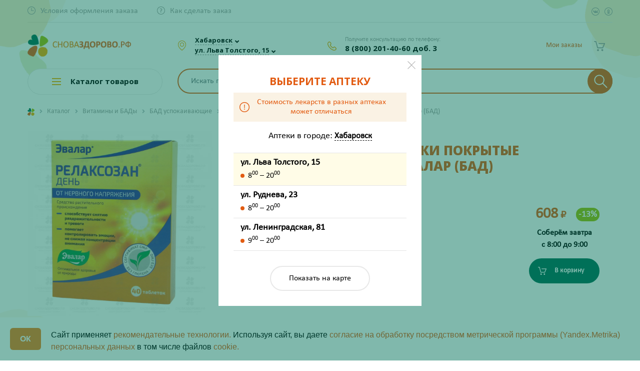

--- FILE ---
content_type: text/html; charset=UTF-8
request_url: https://snovazdorovo.ru/catalog/vitaminy_i_bady/bad_uspokaivayushchie/relaksozan_den_tabletki_pokrytye_obolochkoy_0_55g__1/
body_size: 48801
content:
<!DOCTYPE html>
<html>

<head>


				
<!-- Google Tag Manager -->
<!--<script>(function(w,d,s,l,i){w[l]=w[l]||[];w[l].push({'gtm.start':-->
<!--new Date().getTime(),event:'gtm.js'});var f=d.getElementsByTagName(s)[0],-->
<!--j=d.createElement(s),dl=l!='dataLayer'?'&l='+l:'';j.async=true;j.src=-->
<!--'https://www.googletagmanager.com/gtm.js?id='+i+dl;f.parentNode.insertBefore(j,f);-->
<!--})(window,document,'script','dataLayer','GTM-NTX2R4S');</script>-->
<!-- End Google Tag Manager -->

		<!-- Yandex.Metrika counter -->
		<script>
			(function(m, e, t, r, i, k, a) {
				m[i] = m[i] || function() {
					(m[i].a = m[i].a || []).push(arguments)
				};
				m[i].l = 1 * new Date();
				k = e.createElement(t), a = e.getElementsByTagName(t)[0], k.async = 1, k.src = r, a.parentNode.insertBefore(k, a)
			})
			(window, document, "script", "https://mc.yandex.ru/metrika/tag.js", "ym");

			ym(54194554, "init", {
				clickmap: true,
				trackLinks: true,
				accurateTrackBounce: true,
				webvisor: true,
				ecommerce: "dataLayer"
			});
		</script>
	<!-- /Yandex.Metrika counter -->



			<!-- jsDeliver -->
		<!--	  <script src="//cdn.jsdelivr.net/jquery.lazy/1.7.9/jquery.lazy.min.js"></script>-->
		<!--  <script src="//cdn.jsdelivr.net/jquery.lazy/1.7.9/jquery.lazy.plugins.min.js"></script>-->

		<!-- cdnjs -->
		<!--  <script src="//cdnjs.cloudflare.com/ajax/libs/jquery.lazy/1.7.9/jquery.lazy.min.js"></script>-->
		<!--  <script src="//cdnjs.cloudflare.com/ajax/libs/jquery.lazy/1.7.9/jquery.lazy.plugins.min.js"></script>-->
		<!--  <script>-->
		<!--	  -->
		<!--	  $(function() {-->
		<!--	  $('img').Lazy();-->
		<!--  });-->
		<!--  </script>-->
	
        <link rel="icon" href="favicon.svg">
	<link rel="icon" type="image/png" href="/favicon.ico" />
	<link rel="icon" type="image/png" sizes="192x192" href="/images/icons/android-icon-192x192.png">
	<link rel="apple-touch-icon" sizes="57x57" href="/images/icons/apple-icon-57x57.png">
	<link rel="apple-touch-icon" sizes="60x60" href="/images/icons/apple-icon-60x60.png">
	<link rel="apple-touch-icon" sizes="72x72" href="/images/icons/apple-icon-72x72.png">
	<link rel="apple-touch-icon" sizes="76x76" href="/images/icons/apple-icon-76x76.png">
	<link rel="apple-touch-icon" sizes="114x114" href="/images/icons/apple-icon-114x114.png">
	<link rel="apple-touch-icon" sizes="120x120" href="/images/icons/apple-icon-120x120.png">
	<link rel="apple-touch-icon" sizes="144x144" href="/images/icons/apple-icon-144x144.png">
	<link rel="apple-touch-icon" sizes="152x152" href="/images/icons/apple-icon-152x152.png">
	<link rel="apple-touch-icon" sizes="180x180" href="/images/icons/apple-icon-180x180.png">
	<link rel="icon" type="image/png" sizes="32x32" href="/images/icons/favicon-32x32.png">
	<link rel="icon" type="image/png" sizes="96x96" href="/images/icons/favicon-96x96.png">
	<link rel="icon" type="image/png" sizes="16x16" href="/images/icons/favicon-16x16.png">

		<meta http-equiv="Content-Type" content="text/html; charset=UTF-8" />
<meta name="keywords" content="Релаксозан День таблетки покрытые оболочкой 0,55г №40 Эвалар (БАД)" />
<meta name="description" content="✅ Оформите заказ на Релаксозан День таблетки покрытые оболочкой 0,55г №40 Эвалар (БАД) по выгодной цене ❗ в Хабаровске. Подберите аналоги ✔ для этого средства 32830/06218. Получите консультацию Провизора по телефону ☎ 8-800-201-40-60" />
<link rel="canonical" href="https://snovazdorovo.ru/catalog/vitaminy_i_bady/bad_uspokaivayushchie/relaksozan_den_tabletki_pokrytye_obolochkoy_0_55g__1/" />
<link href="/bitrix/cache/css/s2/snovazdorovo/template_3790f379b42ccb7be0822a32ad1ebe12/template_3790f379b42ccb7be0822a32ad1ebe12_v1.css?1768888302418099" type="text/css"  data-template-style="true" rel="stylesheet" /><script>if(!window.BX)window.BX={};if(!window.BX.message)window.BX.message=function(mess){if(typeof mess=='object') for(var i in mess) BX.message[i]=mess[i]; return true;};</script>
<script>(window.BX||top.BX).message({'JS_CORE_LOADING':'Загрузка...','JS_CORE_NO_DATA':'- Нет данных -','JS_CORE_WINDOW_CLOSE':'Закрыть','JS_CORE_WINDOW_EXPAND':'Развернуть','JS_CORE_WINDOW_NARROW':'Свернуть в окно','JS_CORE_WINDOW_SAVE':'Сохранить','JS_CORE_WINDOW_CANCEL':'Отменить','JS_CORE_WINDOW_CONTINUE':'Продолжить','JS_CORE_H':'ч','JS_CORE_M':'м','JS_CORE_S':'с','JSADM_AI_HIDE_EXTRA':'Скрыть лишние','JSADM_AI_ALL_NOTIF':'Показать все','JSADM_AUTH_REQ':'Требуется авторизация!','JS_CORE_WINDOW_AUTH':'Войти','JS_CORE_IMAGE_FULL':'Полный размер'});</script>

<script src="/bitrix/js/main/core/core.js?1658205571501450"></script>

<script>BX.setJSList(['/bitrix/js/main/core/core_ajax.js','/bitrix/js/main/core/core_promise.js','/bitrix/js/main/polyfill/promise/js/promise.js','/bitrix/js/main/loadext/loadext.js','/bitrix/js/main/loadext/extension.js','/bitrix/js/main/polyfill/promise/js/promise.js','/bitrix/js/main/polyfill/find/js/find.js','/bitrix/js/main/polyfill/includes/js/includes.js','/bitrix/js/main/polyfill/matches/js/matches.js','/bitrix/js/ui/polyfill/closest/js/closest.js','/bitrix/js/main/polyfill/fill/main.polyfill.fill.js','/bitrix/js/main/polyfill/find/js/find.js','/bitrix/js/main/polyfill/matches/js/matches.js','/bitrix/js/main/polyfill/core/dist/polyfill.bundle.js','/bitrix/js/main/polyfill/core/dist/polyfill.bundle.js','/bitrix/js/main/lazyload/dist/lazyload.bundle.js','/bitrix/js/main/polyfill/core/dist/polyfill.bundle.js','/bitrix/js/main/parambag/dist/parambag.bundle.js']);
BX.setCSSList(['/bitrix/js/main/lazyload/dist/lazyload.bundle.css','/bitrix/js/main/parambag/dist/parambag.bundle.css']);</script>
<script>(window.BX||top.BX).message({'LANGUAGE_ID':'ru','FORMAT_DATE':'DD.MM.YYYY','FORMAT_DATETIME':'DD.MM.YYYY HH:MI:SS','COOKIE_PREFIX':'BITRIX_SM','SERVER_TZ_OFFSET':'36000','SITE_ID':'s2','SITE_DIR':'/','USER_ID':'','SERVER_TIME':'1769083597','USER_TZ_OFFSET':'0','USER_TZ_AUTO':'Y','bitrix_sessid':'da10a052ce9a9d91a9ac277c049c77b4'});</script>


<script  src="/bitrix/cache/js/s2/snovazdorovo/kernel_main/kernel_main_v1.js?1768888312183964"></script>
<script src="/bitrix/js/delight.webpconverter/delight.webp.js?16268414482093"></script>
<script src="/bitrix/js/main/core/core_popup.js?157130093176452"></script>
<script src="/bitrix/js/currency/core_currency.js?15665529432459"></script>
<script>BX.setJSList(['/bitrix/js/main/core/core_fx.js','/bitrix/js/main/session.js','/bitrix/js/main/core/core_window.js','/bitrix/js/main/date/main.date.js','/bitrix/js/main/core/core_date.js','/bitrix/templates/snovazdorovo/components/bitrix/catalog.element/bootstrap_v4/script.js','/bitrix/components/bitrix/sale.prediction.product.detail/templates/.default/script.js','/bitrix/templates/snovazdorovo/components/bitrix/system.pagenavigation/show-more-all/script.js','/bitrix/templates/snovazdorovo/components/bitrix/catalog.products.viewed/main/script.js','/bitrix/templates/snovazdorovo/js/jquery-2.1.4.min.js','/bitrix/templates/snovazdorovo/js/fotorama/fotorama.js','/bitrix/templates/snovazdorovo/bootstrap/bootstrap.bundle.min.js','/bitrix/templates/snovazdorovo/js/owlcarousel/owl.carousel.min.js','/bitrix/templates/snovazdorovo/js/fancybox/jquery.fancybox.min.js','/bitrix/templates/snovazdorovo/js/isotope/jquery.isotope.min.js','/bitrix/templates/snovazdorovo/js/slick/slick.min.js','/bitrix/templates/snovazdorovo/js/formstyler/jquery.formstyler.min.js','/bitrix/templates/snovazdorovo/js/tooltipe/tooltipster.bundle.min.js','/bitrix/templates/snovazdorovo/js/inputmask/jquery.mask.min.js','/bitrix/templates/snovazdorovo/js/device.min.js','/bitrix/templates/snovazdorovo/js/script.js','/bitrix/templates/snovazdorovo/js/jquery.cookie.js','/bitrix/templates/snovazdorovo/js/section.js','/bitrix/templates/snovazdorovo/js/ingevents.4.0.8.js','/bitrix/templates/snovazdorovo/js/lazyload.min-1-1666163252452.js','/bitrix/templates/snovazdorovo/js/castom_lazy.js','/bitrix/components/rasa/search.title/script.js','/bitrix/templates/snovazdorovo/components/bitrix/sale.basket.basket.line/.default/script.js','/bitrix/templates/snovazdorovo/components/bitrix/menu/catalog_menu/script.js','/bitrix/templates/snovazdorovo/components/bitrix/menu/catalog_mobile/script.js','/bitrix/components/rasa/smsauth/templates/.default/script.js','/bitrix/components/rasa/smsauth/templates/.default/js/inputmask/jquery.mask.min.js','/bitrix/templates/snovazdorovo/components/bitrix/news.list/pharm_list_map/script.js']); </script>
<script>BX.setCSSList(['/bitrix/js/main/core/css/core_popup.css','/bitrix/js/main/core/css/core_date.css','/bitrix/templates/snovazdorovo/components/bitrix/catalog/.default/style.css','/bitrix/templates/snovazdorovo/components/bitrix/catalog.element/bootstrap_v4/style.css','/bitrix/components/bitrix/sale.prediction.product.detail/templates/.default/style.css','/bitrix/templates/snovazdorovo/components/bitrix/news.list/product-reviews/style.css','/bitrix/templates/snovazdorovo/components/bitrix/catalog.products.viewed/main/style.css','/bitrix/templates/snovazdorovo/catalog.css','/bitrix/templates/snovazdorovo/js/fotorama/fotorama.css','/bitrix/templates/snovazdorovo/bootstrap/bootstrap.css','/bitrix/templates/snovazdorovo/js/owlcarousel/owl.carousel.css','/bitrix/templates/snovazdorovo/js/fancybox/jquery.fancybox.min.css','/bitrix/templates/snovazdorovo/js/isotope/isotop.css','/bitrix/templates/snovazdorovo/js/slick/slick.css','/bitrix/templates/snovazdorovo/js/formstyler/jquery.formstyler.css','/bitrix/templates/snovazdorovo/js/formstyler/jquery.formstyler.theme.css','/bitrix/templates/snovazdorovo/js/tooltipe/tooltipster.bundle.css','/bitrix/templates/snovazdorovo/components/bitrix/menu/top_menu/style.css','/bitrix/components/rasa/search.title/templates/.default/style.css','/bitrix/templates/snovazdorovo/components/bitrix/sale.basket.basket.line/.default/style.css','/bitrix/templates/snovazdorovo/components/bitrix/menu/catalog_menu/style.css','/bitrix/templates/snovazdorovo/components/bitrix/menu/catalog_mobile/style.css','/bitrix/templates/snovazdorovo/components/bitrix/breadcrumb/.default/style.css','/bitrix/templates/snovazdorovo/components/bitrix/menu/footer_menu/style.css','/bitrix/components/rasa/smsauth/templates/.default/style.css','/bitrix/templates/snovazdorovo/components/bitrix/news.list/pharm_list_map/style.css','/bitrix/templates/snovazdorovo/styles.css','/bitrix/templates/snovazdorovo/template_styles.css']); </script>
<meta name="delight_webpconverter_attr" content="data-src|src">
<script>
					(function () {
						"use strict";

						var counter = function ()
						{
							var cookie = (function (name) {
								var parts = ("; " + document.cookie).split("; " + name + "=");
								if (parts.length == 2) {
									try {return JSON.parse(decodeURIComponent(parts.pop().split(";").shift()));}
									catch (e) {}
								}
							})("BITRIX_CONVERSION_CONTEXT_s2");

							if (cookie && cookie.EXPIRE >= BX.message("SERVER_TIME"))
								return;

							var request = new XMLHttpRequest();
							request.open("POST", "/bitrix/tools/conversion/ajax_counter.php", true);
							request.setRequestHeader("Content-type", "application/x-www-form-urlencoded");
							request.send(
								"SITE_ID="+encodeURIComponent("s2")+
								"&sessid="+encodeURIComponent(BX.bitrix_sessid())+
								"&HTTP_REFERER="+encodeURIComponent(document.referrer)
							);
						};

						if (window.frameRequestStart === true)
							BX.addCustomEvent("onFrameDataReceived", counter);
						else
							BX.ready(counter);
					})();
				</script>



<script  src="/bitrix/cache/js/s2/snovazdorovo/template_ba5578ba7459d7074bb33eccaca17681/template_ba5578ba7459d7074bb33eccaca17681_v1.js?1768888302575468"></script>
<script  src="/bitrix/cache/js/s2/snovazdorovo/page_af69e0ff413bbdfdb9a8aac2617a07bc/page_af69e0ff413bbdfdb9a8aac2617a07bc_v1.js?1768888306115770"></script>
<script>var _ba = _ba || []; _ba.push(["aid", "da16c432b188490bbe93169b46900433"]); _ba.push(["host", "snovazdorovo.ru"]); _ba.push(["ad[ct][item]", "[base64]"]);_ba.push(["ad[ct][user_id]", function(){return BX.message("USER_ID") ? BX.message("USER_ID") : 0;}]);_ba.push(["ad[ct][recommendation]", function() {var rcmId = "";var cookieValue = BX.getCookie("BITRIX_SM_RCM_PRODUCT_LOG");var productId = 128142;var cItems = [];var cItem;if (cookieValue){cItems = cookieValue.split(".");}var i = cItems.length;while (i--){cItem = cItems[i].split("-");if (cItem[0] == productId){rcmId = cItem[1];break;}}return rcmId;}]);_ba.push(["ad[ct][v]", "2"]);(function() {var ba = document.createElement("script"); ba.type = "text/javascript"; ba.async = true;ba.src = (document.location.protocol == "https:" ? "https://" : "http://") + "bitrix.info/ba.js";var s = document.getElementsByTagName("script")[0];s.parentNode.insertBefore(ba, s);})();</script>


		<link rel="preconnect" href="https://fonts.gstatic.com">
	<meta name="viewport" content="user-scalable=no, initial-scale=1.0, maximum-scale=1.0, width=device-width">
	<title>Релаксозан День таблетки покрытые оболочкой 0,55г №40 Эвалар (БАД) купить в аптеке Хабаровска - инструкция, отзывы, подобрать аналоги 32830/06218</title>

<!--		<meta name="yandex-verification" content="21c50328401437fa" />-->
<!--		<script>-->
<!--			var __cs = __cs || [];-->
<!--			__cs.push(["setCsAccount", "9gFlr2msZW9V89Fl5f9VrTlmFzPWo4gw"]);-->
<!--		</script>-->
<!--		<script async src="https://app.comagic.ru/static/cs.min.js"></script>-->


<!-- Zverushki\Microm --><script data-skip-moving="true">window.Zverushki=window.Zverushki||{};window.Zverushki.Microm={"Breadcrumb":true,"Business":true,"Product":true,"Article":"Disabled","version":"2.0.8","format":{"json-ld":"Disabled","microdata":true},"execute":{"time":0,"scheme":{"Breadcrumb":null,"Business":null,"Product":null}}};</script><!-- end Zverushki\Microm --></head>

<body>

<!-- Google Tag Manager (noscript) -->
<!--<noscript><iframe src="https://www.googletagmanager.com/ns.html?id=GTM-NTX2R4S"-->
<!--height="0" width="0" style="display:none;visibility:hidden"></iframe></noscript>-->
<!-- End Google Tag Manager (noscript) -->

			<noscript>
			<div><img src="https://mc.yandex.ru/watch/54194554" style="position:absolute; left:-9999px;" alt="" /></div>
		</noscript>
		<!--    <script>-->
		<!--        (function(w,d,u){-->
		<!--            var s=d.createElement('script');s.async=true;s.src=u+'?'+(Date.now()/60000|0);-->
		<!--            var h=d.getElementsByTagName('script')[0];h.parentNode.insertBefore(s,h);-->
		<!--        })(window,document,'https://cdn-ru.bitrix24.ru/b19276508/crm/site_button/loader_3_8dtfqj.js');-->
		<!--    </script>-->


				<div class="fancybox-container fancybox-is-open" role="dialog" tabindex="-1" id="fake-city-choose">
			<div class="fancybox-bg"></div>
			<div class="fancybox-inner">
				<div class="fancybox-stage">
					<div class="fancybox-slide fancybox-slide--inline fancybox-slide--current fancybox-slide--complete">
						<div id="fake-storeSelect" class="modal-select" style="display: inline-block;">

							<div class="d-flex">
								<div class="listBlock" style="height:800px">
									<h3>Выберите аптеку</h3>
									<div class="price-info justify-content-center align-items-center">
										<i></i>
										<div>Стоимость лекарств в разных аптеках <br class="d-none d-md-block">может отличаться</div>
									</div>
									<div class="text-center font-weight-bold pt-5 h4">Загрузка...</div>
								</div>
							</div>
							<div class="clearfix"></div>
							<button data-fancybox-close="" class="fancybox-close-small" title="Закрыть"></button>
						</div>
					</div>
				</div>
			</div>
		</div>
		<script>
			$(document).ready(function() {
				$('#fake-city-choose').remove();
				$.fancybox.close({});
				$.fancybox.open({
					src: '#storeSelect', //'#firstTimeSelect',
					type: 'inline',
					touch: false,
					lang: "ru",
					i18n: {
						ru: {
							CLOSE: "Закрыть"
						}
					}
				});
			});
		</script>
				<!--    <div id="panel" class="d-none d-md-block">-->	<!--</div>-->
	<div class="mobileOverlay"></div>
	<div class="mobile-menu">
		<div class="mobile-menu-block">
			<div class="geoWrap">
								<div class="citySelector">
											<a data-fancybox="" data-src="#citySelect" href="javascript:;" data-options="{&quot;touch&quot; : false}" class="checkCity"><span>Хабаровск</span></a><span data-fancybox="" data-src="#citySelect" data-options="{&quot;touch&quot; : false}" class="icons fa fa-angle-down"></span>
										<br>
											<a data-fancybox="" data-src="#storeSelect" href="javascript:;" data-options="{&quot;touch&quot; : false}" class="checkCity"><span>ул. Льва Толстого, 15</span></a><span data-fancybox="" data-src="#storeSelect" data-options="{&quot;touch&quot; : false}" class="icons fa fa-angle-down"></span>
									</div>
			</div>
		</div>
		<div class="mobile-menu-block">
					<div class="basket-line">
			
<div class="basket-line-block auth-block text-md-right">
	<script>
    			var bx_basketFKauiI = new BitrixSmallCart;
    			bx_basketFKauiI.currentUrl = '%2Fcatalog%2Fvitaminy_i_bady%2Fbad_uspokaivayushchie%2Frelaksozan_den_tabletki_pokrytye_obolochkoy_0_55g__1%2F';
			</script>				<a class="basket-line-block-icon-profile" href="javascript:;">Мои заказы</a>
			</div>		</div>
			</div>
		<div class="mobile-menu-block">
			<ul class="d-md-inline-flex topMenu">

			<li><a href="/info/deadlines/" class="time"><span>Условия оформления заказа</span></a></li>
		
			<li><a href="/info/howto/" class="howto"><span>Как сделать заказ</span></a></li>
		

	<li class="d-md-none"><a href="/personal/favourites/" class="favoriteIconMobile"><span>Избранное</span></a></li>

</ul>

<ul class="d-flex d-md-inline-flex ml-auto mt-3 mt-md-1 mt-lg-0 topMenu float-none float-lg-right">
	<li><a href="https://vk.com/snovazdorovokhv" target="_blank" class="social vk" rel=«nofollow»></a></li>
	<li><a href="https://ok.ru/group/55079148781741" target="_blank" class="social ok" rel=«nofollow»></a></li>
</ul>
<div class="clearfix"></div>		</div>
		<div class="mobile-menu-block">
			<div class="phoneWrap">
				<div class="smallHead">Получите консультацию по телефону:</div>
												<a href="tel:78002014060" class="analyticPhoneEvent comagic_phone">8 (800) 201-40-60 доб. 3</a>
				<!--title="ПН-ПТ с  8:00 до 20:00 и СБ-ВС с 10:00 до 20:00"-->
				<!--<div class="smallHead">ПН-ПТ с  8:00 до 20:00</div>
		 <div class="smallHead">СБ-ВС с 10:00 до 20:00</div>-->
			</div>
		</div>
	</div>
	<!-- START Cookie-Alert -->
	<!--    <div id="cookie_note">-->
	<!--        <h2 class="orange text-center">ВНИМАНИЕ!</h2>-->
	<!--        <div class="description"><p style="text-align: center;">-->
	<!--            </p>-->
	<!--            <p style="text-align: center;">-->
	<!--                Уважаемые покупатели!-->
	<!--            </p>-->
	<!--            <p style="text-align: center;">-->
	<!--                На сайте проводятся технические работы, в связи с чем время сборки заказа может увеличиться. Время сборки вашего заказа вам сообщит менеджер. Также статус вашего заказа вы можете узнать, позвонив по номеру 8-800-201-40-60 (звонок бесплатный).-->
	<!--            </p>-->
	<!--            <p style="text-align: center;">-->
	<!--                Приносим извинения за доставленные неудобства и благодарим за понимание.<br>-->
	<!--            </p>-->
	<!--            <p style="text-align: center;">-->
	<!--                Будьте здоровы!-->
	<!--            </p></div>-->
	<!---->
	<!--    </div>-->
	<!--    <script>-->
	<!--        function setCookie(name, value, days) {-->
	<!--            let expires = "";-->
	<!--            if (days) {-->
	<!--                let date = new Date();-->
	<!--                date.setTime(date.getTime() + (days * 24 * 60 * 60 * 1000));-->
	<!--                expires = "; expires=" + date.toUTCString();-->
	<!--            }-->
	<!--            document.cookie = name + "=" + (value || "") + expires + "; path=/";-->
	<!--        }-->
	<!---->
	<!--        function getCookie(name) {-->
	<!--            let matches = document.cookie.match(new RegExp("(?:^|; )" + name.replace(/([\.$?*|{}\(\)\[\]\\\/\+^])/g, '\\$1') + "=([^;]*)"));-->
	<!--            return matches ? decodeURIComponent(matches[1]) : undefined;-->
	<!--        }-->
	<!---->
	<!--        function checkCookies() {-->
	<!--            let cookieNote = document.getElementById('cookie_note');-->
	<!--            let cookieBtnAccept = cookieNote.querySelector('.cookie_accept');-->
	<!---->
	<!--            if (!getCookie('cookies_policy')) {-->
	<!--                cookieNote.classList.add('show');-->
	<!--            }-->
	<!---->
	<!--            cookieBtnAccept.addEventListener('click', function () {-->
	<!--                setCookie('cookies_policy', 'true', 365);-->
	<!--                cookieNote.classList.remove('show');-->
	<!--            });-->
	<!--        }-->
	<!---->
	<!--        checkCookies();-->
	<!---->
	<!--    </script>-->
	<!-- END Cookie-Alert -->
	<div class="header">
		<div class="container">
			<div class="topBar d-none d-md-block">
				<div class="row align-items-center">
					<div class="col">
						<ul class="d-md-inline-flex topMenu">

			<li><a href="/info/deadlines/" class="time"><span>Условия оформления заказа</span></a></li>
		
			<li><a href="/info/howto/" class="howto"><span>Как сделать заказ</span></a></li>
		

	<li class="d-md-none"><a href="/personal/favourites/" class="favoriteIconMobile"><span>Избранное</span></a></li>

</ul>

<ul class="d-flex d-md-inline-flex ml-auto mt-3 mt-md-1 mt-lg-0 topMenu float-none float-lg-right">
	<li><a href="https://vk.com/snovazdorovokhv" target="_blank" class="social vk" rel=«nofollow»></a></li>
	<li><a href="https://ok.ru/group/55079148781741" target="_blank" class="social ok" rel=«nofollow»></a></li>
</ul>
<div class="clearfix"></div>					</div>
					<div class="col-auto d-block d-lg-none pl-0">		<div class="basket-line">
			
<div class="basket-line-block auth-block text-md-right">
	<script>
    			var bx_basketFKauiI = new BitrixSmallCart;
    			bx_basketFKauiI.currentUrl = '%2Fcatalog%2Fvitaminy_i_bady%2Fbad_uspokaivayushchie%2Frelaksozan_den_tabletki_pokrytye_obolochkoy_0_55g__1%2F';
			</script>				<a class="basket-line-block-icon-profile" href="javascript:;">Мои заказы</a>
			</div>		</div>
	</div>
				</div>
			</div>
			<div class="headBar">
				<div class="row align-items-center">
					<div class="d-block d-md-none col-auto">
						<a class="burger-btn" href="javascript:void(0);"></a>
					</div>
					<div class="col col-lg-3 col-md-3 text-center text-md-left">
						<div class="row align-items-center">
							<div class="col-9" style="padding-right: 3px !important;">
								<a class="d-block" href="/"><img alt="лого" src="/upload/delight.webpconverter/bitrix/templates/snovazdorovo/images/logo_osnovnoe.png.webp?17689691952986" data-webp-src="/bitrix/templates/snovazdorovo/images/logo_osnovnoe.png" class="img-fluid" style="max-height: 51px !important;"></a>
							</div>

						</div>
					</div>
					<div class="phone-mobile-block">
						<a href="tel:78002014060" class="analyticPhoneEvent comagic_phone">8 (800) 201-40-60 доб. 3</a>
					</div>
					<div class="d-none d-md-block col-auto col-sm-3 col-md-4 col-lg-4 col-xl-3">
						<div class="geoWrap">
														<div class="citySelector">
																	<a data-fancybox="" data-src="#citySelect" href="javascript:;" data-options="{&quot;touch&quot; : false}" class="checkCity"><span>Хабаровск</span></a><span data-fancybox="" data-src="#citySelect" data-options="{&quot;touch&quot; : false}" class="icons fa fa-angle-down"></span>
																<br>
																	<a data-fancybox="" data-src="#storeSelect" href="javascript:;" data-options="{&quot;touch&quot; : false}" class="checkCity">
										<div>
											<div class="d-none">Аптека на </div>ул. Льва Толстого, 15										</div>
									</a><span data-fancybox="" data-src="#storeSelect" data-options="{&quot;touch&quot; : false}" class="icons fa fa-angle-down"></span>
															</div>
						</div>
					</div>
					<div class="d-none d-md-block col-auto col-sm-4 col-md-3 col-lg-2 col-xl-3">
						<div class="phoneWrap">
							<div class="smallHead">Получите консультацию по телефону:</div>

							<a href="tel:78002014060" class="analyticPhoneEvent comagic_phone">8 (800) 201-40-60 доб. 3</a>
							<!--title="ПН-ПТ с  8:00 до 20:00 и СБ-ВС с 10:00 до 20:00"-->
							<!--<div class="smallHead">ПН-ПТ с  8:00 до 20:00</div>
					 	<div class="smallHead">СБ-ВС с 10:00 до 20:00</div>-->
						</div>
					</div>
					<span id="icon_search" class="col-1"></span>
					<div class="d-none col col-lg-4 col-md-4">
						<div id="search-header" class="bx-searchtitle  bx-blue">
							<div id="search1" class="bx-searchtitle  bx-blue">
	<form action="/catalog/">
		<div class="">
			<input id="title-search-input1" type="text" name="q" value="" autocomplete="off" class="form-control"/>
			<div class="input-group-append searchBtn">
				<button class="btn search-title-button" type="submit" name="s">
                    <svg xmlns="http://www.w3.org/2000/svg" xmlns:xlink="http://www.w3.org/1999/xlink" version="1.1" viewBox="0 0 129 129" enable-background="new 0 0 129 129">
                        <g>
                            <path d="M51.6,96.7c11,0,21-3.9,28.8-10.5l35,35c0.8,0.8,1.8,1.2,2.9,1.2s2.1-0.4,2.9-1.2c1.6-1.6,1.6-4.2,0-5.8l-35-35   c6.5-7.8,10.5-17.9,10.5-28.8c0-24.9-20.2-45.1-45.1-45.1C26.8,6.5,6.5,26.8,6.5,51.6C6.5,76.5,26.8,96.7,51.6,96.7z M51.6,14.7   c20.4,0,36.9,16.6,36.9,36.9C88.5,72,72,88.5,51.6,88.5c-20.4,0-36.9-16.6-36.9-36.9C14.7,31.3,31.3,14.7,51.6,14.7z"/>
                        </g>
                    </svg>
                </button>
			</div>
		</div>
	</form>
</div>
<script>
	BX.ready(function(){
		new JCTitleSearch({
			'AJAX_PAGE' : '/catalog/vitaminy_i_bady/bad_uspokaivayushchie/relaksozan_den_tabletki_pokrytye_obolochkoy_0_55g__1/',
			'CONTAINER_ID': 'search1',
			'INPUT_ID': 'title-search-input1',
			'MIN_QUERY_LEN': 2
		});
	});
</script>

						</div>
											</div>
					<div class="col-auto col-lg-3">
						<script>
var bx_basketFKauiI = new BitrixSmallCart;
</script>
<div id="bx_basketFKauiI" class="bx-basket bx-opener basket-basket-block"><!--'start_frame_cache_bx_basketFKauiI'-->
<div class="basket-line">

<div class="row justify-content-end">
<!--	<div class="d-none d-md-block col-auto pr-md-0">-->
<!--		<a href="/personal/favourites/" class="favoriteIcon--><!--"><span --><!--</span></a>-->
<!--	</div>-->
	<div class="col-auto">
		<div class="basket-line-block basketIcon-wrap">
			<a href="/personal/cart/" class="basketIcon "></a>
		</div>
	</div>
	
	
		<div class="col-auto d-none d-lg-block pl-md-0 order-btn-block">
		
<div class="basket-line-block auth-block text-md-right">
	<script>
    			var bx_basketFKauiI = new BitrixSmallCart;
    			bx_basketFKauiI.currentUrl = '%2Fcatalog%2Fvitaminy_i_bady%2Fbad_uspokaivayushchie%2Frelaksozan_den_tabletki_pokrytye_obolochkoy_0_55g__1%2F';
			</script>				<a class="basket-line-block-icon-profile" href="javascript:;">Мои заказы</a>
			</div>	</div>
		
	</div>
</div>

	 
<!--'end_frame_cache_bx_basketFKauiI'--></div>
<script>
	bx_basketFKauiI.siteId       = 's2';
	bx_basketFKauiI.cartId       = 'bx_basketFKauiI';
	bx_basketFKauiI.ajaxPath     = '/bitrix/components/bitrix/sale.basket.basket.line/ajax.php';
	bx_basketFKauiI.templateName = '.default';
	bx_basketFKauiI.arParams     =  {'PATH_TO_BASKET':'/personal/cart/','PATH_TO_PERSONAL':'/personal/','SHOW_PERSONAL_LINK':'N','SHOW_NUM_PRODUCTS':'Y','SHOW_TOTAL_PRICE':'Y','SHOW_PRODUCTS':'N','POSITION_FIXED':'N','SHOW_AUTHOR':'Y','PATH_TO_REGISTER':'/login/','PATH_TO_PROFILE':'/personal/','CACHE_TYPE':'A','PATH_TO_ORDER':'/personal/order/make/','HIDE_ON_BASKET_PAGES':'Y','SHOW_EMPTY_VALUES':'Y','SHOW_REGISTRATION':'Y','PATH_TO_AUTHORIZE':'/login/','SHOW_DELAY':'Y','SHOW_NOTAVAIL':'Y','SHOW_IMAGE':'Y','SHOW_PRICE':'Y','SHOW_SUMMARY':'Y','POSITION_VERTICAL':'top','POSITION_HORIZONTAL':'right','MAX_IMAGE_SIZE':'70','AJAX':'N','~PATH_TO_BASKET':'/personal/cart/','~PATH_TO_PERSONAL':'/personal/','~SHOW_PERSONAL_LINK':'N','~SHOW_NUM_PRODUCTS':'Y','~SHOW_TOTAL_PRICE':'Y','~SHOW_PRODUCTS':'N','~POSITION_FIXED':'N','~SHOW_AUTHOR':'Y','~PATH_TO_REGISTER':'/login/','~PATH_TO_PROFILE':'/personal/','~CACHE_TYPE':'A','~PATH_TO_ORDER':'/personal/order/make/','~HIDE_ON_BASKET_PAGES':'Y','~SHOW_EMPTY_VALUES':'Y','~SHOW_REGISTRATION':'Y','~PATH_TO_AUTHORIZE':'/login/','~SHOW_DELAY':'Y','~SHOW_NOTAVAIL':'Y','~SHOW_IMAGE':'Y','~SHOW_PRICE':'Y','~SHOW_SUMMARY':'Y','~POSITION_VERTICAL':'top','~POSITION_HORIZONTAL':'right','~MAX_IMAGE_SIZE':'70','~AJAX':'N','cartId':'bx_basketFKauiI'}; // TODO \Bitrix\Main\Web\Json::encode
	bx_basketFKauiI.closeMessage = 'Скрыть';
	bx_basketFKauiI.openMessage  = 'Раскрыть';
	bx_basketFKauiI.activate();
</script>					</div>
				</div>
			</div>
			<div class="row">
				<div class="d-none d-lg-block col-3 col-lg-3 col-md-4">
					
<div class="bx_vertical_menu_advanced dropdown-wrapp bx_site" id="catalog_menu_g8taYv" itemscope="" itemtype="https://schema.org/SiteNavigationElement">
	<div class="catalog-title  hidden-sm hidden-xs">
		<a href="/catalog/vitaminy_i_bady/">
			<i class="barIcons" aria-hidden="true"></i>
			<span>Каталог товаров</span>
			
		</a>
	</div>
	
	<div class="catalogMenu" style="display:none;" itemscope="" itemtype="https://schema.org/SiteNavigationElement">
	<ul itemprop="about" itemscope="" itemtype="https://schema.org/ItemList" id="ul_catalog_menu_g8taYv" class="lvl-one">
	     <!-- first level-->
				<li  itemprop="itemListElement" itemscope="" itemtype="https://schema.org/ItemList" onmouseover="BX.CatalogVertMenu.itemOver(this);" onmouseout="BX.CatalogVertMenu.itemOut(this)" class="bx_hma_one_lvl  dropdown">
			<a itemprop="url" class="menuHref"  onclick="itemToggle($(this).parent());" href="/catalog/vitaminy_i_bady/" onmouseover="BX.CatalogVertMenu.changeSectionPicture(this);">
				Витамины и БАДы                <meta itemprop="name" content="Витамины и БАДы" />
									<i class="fa fa-angle-right" aria-hidden="true"></i>
							</a>
					<span style="display: none">
							</span>
			<span class="bx_children_advanced_panel">
							</span>
            			<div class="bx_children_container b2">

								<div class="bx_children_block">
					<ul  itemprop="itemListElement" itemscope="" itemtype="https://schema.org/ItemList">
					  <!-- second level-->
						<li  itemprop="itemListElement" itemscope="" itemtype="https://schema.org/ItemList" class="parent">
							<a itemprop="url" href="/catalog/vitaminy_i_bady/askorbinovaya_kislota/" ontouchstart="document.location.href = '/catalog/vitaminy_i_bady/askorbinovaya_kislota/';" onmouseover="BX.CatalogVertMenu.changeSectionPicture(this);" data-picture="/upload/resize_cache/iblock/8c2/240_700_1/vitaminy_i_bady.png">
								<span>Аскорбиновая кислота</span>
							</a>
                            <meta itemprop="name" content="Аскорбиновая кислота" />
							<span style="display: none">
															</span>
							<span class="bx_children_advanced_panel">
															</span>
												</li>
					  <!-- second level-->
						<li  itemprop="itemListElement" itemscope="" itemtype="https://schema.org/ItemList" class="parent">
							<a itemprop="url" href="/catalog/vitaminy_i_bady/vitaminy_gruppy_v/" ontouchstart="document.location.href = '/catalog/vitaminy_i_bady/vitaminy_gruppy_v/';" onmouseover="BX.CatalogVertMenu.changeSectionPicture(this);" data-picture="/upload/resize_cache/iblock/8c2/240_700_1/vitaminy_i_bady.png">
								<span>Витамины группы В</span>
							</a>
                            <meta itemprop="name" content="Витамины группы В" />
							<span style="display: none">
															</span>
							<span class="bx_children_advanced_panel">
															</span>
												</li>
					  <!-- second level-->
						<li  itemprop="itemListElement" itemscope="" itemtype="https://schema.org/ItemList" class="parent">
							<a itemprop="url" href="/catalog/vitaminy_i_bady/vitamin_d/" ontouchstart="document.location.href = '/catalog/vitaminy_i_bady/vitamin_d/';" onmouseover="BX.CatalogVertMenu.changeSectionPicture(this);" data-picture="/upload/resize_cache/iblock/8c2/240_700_1/vitaminy_i_bady.png">
								<span>Витамин Д</span>
							</a>
                            <meta itemprop="name" content="Витамин Д" />
							<span style="display: none">
															</span>
							<span class="bx_children_advanced_panel">
															</span>
												</li>
					  <!-- second level-->
						<li  itemprop="itemListElement" itemscope="" itemtype="https://schema.org/ItemList" class="parent">
							<a itemprop="url" href="/catalog/vitaminy_i_bady/mikro_i_makroelementy/" ontouchstart="document.location.href = '/catalog/vitaminy_i_bady/mikro_i_makroelementy/';" onmouseover="BX.CatalogVertMenu.changeSectionPicture(this);" data-picture="/upload/resize_cache/iblock/8c2/240_700_1/vitaminy_i_bady.png">
								<span>Микро- и макроэлементы</span>
							</a>
                            <meta itemprop="name" content="Микро- и макроэлементы" />
							<span style="display: none">
															</span>
							<span class="bx_children_advanced_panel">
															</span>
												</li>
					  <!-- second level-->
						<li  itemprop="itemListElement" itemscope="" itemtype="https://schema.org/ItemList" class="parent">
							<a itemprop="url" href="/catalog/vitaminy_i_bady/rybiy_zhir_i_omega_3/" ontouchstart="document.location.href = '/catalog/vitaminy_i_bady/rybiy_zhir_i_omega_3/';" onmouseover="BX.CatalogVertMenu.changeSectionPicture(this);" data-picture="/upload/resize_cache/iblock/8c2/240_700_1/vitaminy_i_bady.png">
								<span>Рыбий жир и омега-3</span>
							</a>
                            <meta itemprop="name" content="Рыбий жир и омега-3" />
							<span style="display: none">
															</span>
							<span class="bx_children_advanced_panel">
															</span>
												</li>
					  <!-- second level-->
						<li  itemprop="itemListElement" itemscope="" itemtype="https://schema.org/ItemList" class="parent">
							<a itemprop="url" href="/catalog/vitaminy_i_bady/vitaminy_i_vitaminopodobnye_sredstva/" ontouchstart="document.location.href = '/catalog/vitaminy_i_bady/vitaminy_i_vitaminopodobnye_sredstva/';" onmouseover="BX.CatalogVertMenu.changeSectionPicture(this);" data-picture="/upload/resize_cache/iblock/8c2/240_700_1/vitaminy_i_bady.png">
								<span>Витаминно-минеральные комплексы</span>
							</a>
                            <meta itemprop="name" content="Витаминно-минеральные комплексы" />
							<span style="display: none">
															</span>
							<span class="bx_children_advanced_panel">
															</span>
												</li>
					  <!-- second level-->
						<li  itemprop="itemListElement" itemscope="" itemtype="https://schema.org/ItemList" class="parent">
							<a itemprop="url" href="/catalog/vitaminy_i_bady/vitaminy_dlya_detey_i_podrostkov/" ontouchstart="document.location.href = '/catalog/vitaminy_i_bady/vitaminy_dlya_detey_i_podrostkov/';" onmouseover="BX.CatalogVertMenu.changeSectionPicture(this);" data-picture="/upload/resize_cache/iblock/8c2/240_700_1/vitaminy_i_bady.png">
								<span>Витамины для детей и подростков</span>
							</a>
                            <meta itemprop="name" content="Витамины для детей и подростков" />
							<span style="display: none">
															</span>
							<span class="bx_children_advanced_panel">
															</span>
												</li>
					  <!-- second level-->
						<li  itemprop="itemListElement" itemscope="" itemtype="https://schema.org/ItemList" class="parent">
							<a itemprop="url" href="/catalog/vitaminy_i_bady/vitaminy_dlya_beremennykh_i_kormyashchikh/" ontouchstart="document.location.href = '/catalog/vitaminy_i_bady/vitaminy_dlya_beremennykh_i_kormyashchikh/';" onmouseover="BX.CatalogVertMenu.changeSectionPicture(this);" data-picture="/upload/resize_cache/iblock/8c2/240_700_1/vitaminy_i_bady.png">
								<span>Витамины для беременных и кормящих</span>
							</a>
                            <meta itemprop="name" content="Витамины для беременных и кормящих" />
							<span style="display: none">
															</span>
							<span class="bx_children_advanced_panel">
															</span>
												</li>
					  <!-- second level-->
						<li  itemprop="itemListElement" itemscope="" itemtype="https://schema.org/ItemList" class="parent">
							<a itemprop="url" href="/catalog/vitaminy_i_bady/vitaminy_dlya_zhenshchin/" ontouchstart="document.location.href = '/catalog/vitaminy_i_bady/vitaminy_dlya_zhenshchin/';" onmouseover="BX.CatalogVertMenu.changeSectionPicture(this);" data-picture="/upload/resize_cache/iblock/8c2/240_700_1/vitaminy_i_bady.png">
								<span>Витамины для женщин</span>
							</a>
                            <meta itemprop="name" content="Витамины для женщин" />
							<span style="display: none">
															</span>
							<span class="bx_children_advanced_panel">
															</span>
												</li>
					  <!-- second level-->
						<li  itemprop="itemListElement" itemscope="" itemtype="https://schema.org/ItemList" class="parent">
							<a itemprop="url" href="/catalog/vitaminy_i_bady/vitaminy_dlya_muzhchin/" ontouchstart="document.location.href = '/catalog/vitaminy_i_bady/vitaminy_dlya_muzhchin/';" onmouseover="BX.CatalogVertMenu.changeSectionPicture(this);" data-picture="/upload/resize_cache/iblock/8c2/240_700_1/vitaminy_i_bady.png">
								<span>Витамины для мужчин</span>
							</a>
                            <meta itemprop="name" content="Витамины для мужчин" />
							<span style="display: none">
															</span>
							<span class="bx_children_advanced_panel">
															</span>
												</li>
					  <!-- second level-->
						<li  itemprop="itemListElement" itemscope="" itemtype="https://schema.org/ItemList" class="parent">
							<a itemprop="url" href="/catalog/vitaminy_i_bady/vitaminy_dlya_immuniteta/" ontouchstart="document.location.href = '/catalog/vitaminy_i_bady/vitaminy_dlya_immuniteta/';" onmouseover="BX.CatalogVertMenu.changeSectionPicture(this);" data-picture="/upload/resize_cache/iblock/8c2/240_700_1/vitaminy_i_bady.png">
								<span>БАД для иммунитета</span>
							</a>
                            <meta itemprop="name" content="БАД для иммунитета" />
							<span style="display: none">
															</span>
							<span class="bx_children_advanced_panel">
															</span>
												</li>
					  <!-- second level-->
						<li  itemprop="itemListElement" itemscope="" itemtype="https://schema.org/ItemList" class="parent">
							<a itemprop="url" href="/catalog/vitaminy_i_bady/vitaminy_dlya_glaz/" ontouchstart="document.location.href = '/catalog/vitaminy_i_bady/vitaminy_dlya_glaz/';" onmouseover="BX.CatalogVertMenu.changeSectionPicture(this);" data-picture="/upload/resize_cache/iblock/8c2/240_700_1/vitaminy_i_bady.png">
								<span>Витамины для глаз</span>
							</a>
                            <meta itemprop="name" content="Витамины для глаз" />
							<span style="display: none">
															</span>
							<span class="bx_children_advanced_panel">
															</span>
												</li>
					  <!-- second level-->
						<li  itemprop="itemListElement" itemscope="" itemtype="https://schema.org/ItemList" class="parent">
							<a itemprop="url" href="/catalog/vitaminy_i_bady/bad_dlya_mochevydelitelnoy_sistemy/" ontouchstart="document.location.href = '/catalog/vitaminy_i_bady/bad_dlya_mochevydelitelnoy_sistemy/';" onmouseover="BX.CatalogVertMenu.changeSectionPicture(this);" data-picture="/upload/resize_cache/iblock/8c2/240_700_1/vitaminy_i_bady.png">
								<span>БАД для мочевыделительной системы</span>
							</a>
                            <meta itemprop="name" content="БАД для мочевыделительной системы" />
							<span style="display: none">
															</span>
							<span class="bx_children_advanced_panel">
															</span>
												</li>
					  <!-- second level-->
						<li  itemprop="itemListElement" itemscope="" itemtype="https://schema.org/ItemList" class="parent">
							<a itemprop="url" href="/catalog/vitaminy_i_bady/bad_dlya_serdechno_sosudistoy_sistemy/" ontouchstart="document.location.href = '/catalog/vitaminy_i_bady/bad_dlya_serdechno_sosudistoy_sistemy/';" onmouseover="BX.CatalogVertMenu.changeSectionPicture(this);" data-picture="/upload/resize_cache/iblock/8c2/240_700_1/vitaminy_i_bady.png">
								<span>БАД для сердечно-сосудистой системы</span>
							</a>
                            <meta itemprop="name" content="БАД для сердечно-сосудистой системы" />
							<span style="display: none">
															</span>
							<span class="bx_children_advanced_panel">
															</span>
												</li>
										</ul>
				</div>
								<div class="bx_children_block">
					<ul  itemprop="itemListElement" itemscope="" itemtype="https://schema.org/ItemList">
					  <!-- second level-->
						<li  itemprop="itemListElement" itemscope="" itemtype="https://schema.org/ItemList" class="parent">
							<a itemprop="url" href="/catalog/vitaminy_i_bady/bad_dlya_oporno_dvigatelnogo_apparata/" ontouchstart="document.location.href = '/catalog/vitaminy_i_bady/bad_dlya_oporno_dvigatelnogo_apparata/';" onmouseover="BX.CatalogVertMenu.changeSectionPicture(this);" data-picture="/upload/resize_cache/iblock/8c2/240_700_1/vitaminy_i_bady.png">
								<span>БАД для опорно-двигательного аппарата</span>
							</a>
                            <meta itemprop="name" content="БАД для опорно-двигательного аппарата" />
							<span style="display: none">
															</span>
							<span class="bx_children_advanced_panel">
															</span>
												</li>
					  <!-- second level-->
						<li  itemprop="itemListElement" itemscope="" itemtype="https://schema.org/ItemList" class="parent">
							<a itemprop="url" href="/catalog/vitaminy_i_bady/bad_pri_narushenii_obmena_veshchestv_i_endokrinnykh/" ontouchstart="document.location.href = '/catalog/vitaminy_i_bady/bad_pri_narushenii_obmena_veshchestv_i_endokrinnykh/';" onmouseover="BX.CatalogVertMenu.changeSectionPicture(this);" data-picture="/upload/resize_cache/iblock/8c2/240_700_1/vitaminy_i_bady.png">
								<span>БАД при нарушении обмена веществ и эндокринных заболеваниях</span>
							</a>
                            <meta itemprop="name" content="БАД при нарушении обмена веществ и эндокринных заболеваниях" />
							<span style="display: none">
															</span>
							<span class="bx_children_advanced_panel">
															</span>
												</li>
					  <!-- second level-->
						<li  itemprop="itemListElement" itemscope="" itemtype="https://schema.org/ItemList" class="parent">
							<a itemprop="url" href="/catalog/vitaminy_i_bady/bad_dlya_uluchsheniya_raboty_zhkt_pecheni/" ontouchstart="document.location.href = '/catalog/vitaminy_i_bady/bad_dlya_uluchsheniya_raboty_zhkt_pecheni/';" onmouseover="BX.CatalogVertMenu.changeSectionPicture(this);" data-picture="/upload/resize_cache/iblock/8c2/240_700_1/vitaminy_i_bady.png">
								<span>БАД для улучшения работы ЖКТ, печени</span>
							</a>
                            <meta itemprop="name" content="БАД для улучшения работы ЖКТ, печени" />
							<span style="display: none">
															</span>
							<span class="bx_children_advanced_panel">
															</span>
												</li>
					  <!-- second level-->
						<li  itemprop="itemListElement" itemscope="" itemtype="https://schema.org/ItemList" class="parent">
							<a itemprop="url" href="/catalog/vitaminy_i_bady/probiotiki_i_prebiotiki/" ontouchstart="document.location.href = '/catalog/vitaminy_i_bady/probiotiki_i_prebiotiki/';" onmouseover="BX.CatalogVertMenu.changeSectionPicture(this);" data-picture="/upload/resize_cache/iblock/8c2/240_700_1/vitaminy_i_bady.png">
								<span>Пробиотики и пребиотики</span>
							</a>
                            <meta itemprop="name" content="Пробиотики и пребиотики" />
							<span style="display: none">
															</span>
							<span class="bx_children_advanced_panel">
															</span>
												</li>
					  <!-- second level-->
						<li  itemprop="itemListElement" itemscope="" itemtype="https://schema.org/ItemList" class="parent">
							<a itemprop="url" href="/catalog/vitaminy_i_bady/bad_dlya_uluchsheniya_mozgovogo_krovoobrashcheniya/" ontouchstart="document.location.href = '/catalog/vitaminy_i_bady/bad_dlya_uluchsheniya_mozgovogo_krovoobrashcheniya/';" onmouseover="BX.CatalogVertMenu.changeSectionPicture(this);" data-picture="/upload/resize_cache/iblock/8c2/240_700_1/vitaminy_i_bady.png">
								<span>БАД для улучшения мозгового кровообращения</span>
							</a>
                            <meta itemprop="name" content="БАД для улучшения мозгового кровообращения" />
							<span style="display: none">
															</span>
							<span class="bx_children_advanced_panel">
															</span>
												</li>
					  <!-- second level-->
						<li  itemprop="itemListElement" itemscope="" itemtype="https://schema.org/ItemList" class="parent">
							<a itemprop="url" href="/catalog/vitaminy_i_bady/bad_pri_prostude/" ontouchstart="document.location.href = '/catalog/vitaminy_i_bady/bad_pri_prostude/';" onmouseover="BX.CatalogVertMenu.changeSectionPicture(this);" data-picture="/upload/resize_cache/iblock/8c2/240_700_1/vitaminy_i_bady.png">
								<span>БАД при простуде</span>
							</a>
                            <meta itemprop="name" content="БАД при простуде" />
							<span style="display: none">
															</span>
							<span class="bx_children_advanced_panel">
															</span>
												</li>
					  <!-- second level-->
						<li  itemprop="itemListElement" itemscope="" itemtype="https://schema.org/ItemList" class="parent">
							<a itemprop="url" href="/catalog/vitaminy_i_bady/bad_uspokaivayushchie/" ontouchstart="document.location.href = '/catalog/vitaminy_i_bady/bad_uspokaivayushchie/';" onmouseover="BX.CatalogVertMenu.changeSectionPicture(this);" data-picture="/upload/resize_cache/iblock/8c2/240_700_1/vitaminy_i_bady.png">
								<span>БАД успокаивающие</span>
							</a>
                            <meta itemprop="name" content="БАД успокаивающие" />
							<span style="display: none">
															</span>
							<span class="bx_children_advanced_panel">
															</span>
												</li>
					  <!-- second level-->
						<li  itemprop="itemListElement" itemscope="" itemtype="https://schema.org/ItemList" class="parent">
							<a itemprop="url" href="/catalog/vitaminy_i_bady/bad_dlya_pokhudeniya/" ontouchstart="document.location.href = '/catalog/vitaminy_i_bady/bad_dlya_pokhudeniya/';" onmouseover="BX.CatalogVertMenu.changeSectionPicture(this);" data-picture="/upload/resize_cache/iblock/8c2/240_700_1/vitaminy_i_bady.png">
								<span>БАД для похудения</span>
							</a>
                            <meta itemprop="name" content="БАД для похудения" />
							<span style="display: none">
															</span>
							<span class="bx_children_advanced_panel">
															</span>
												</li>
					  <!-- second level-->
						<li  itemprop="itemListElement" itemscope="" itemtype="https://schema.org/ItemList" class="parent">
							<a itemprop="url" href="/catalog/vitaminy_i_bady/bad_ot_pokhmelya_i_kureniya/" ontouchstart="document.location.href = '/catalog/vitaminy_i_bady/bad_ot_pokhmelya_i_kureniya/';" onmouseover="BX.CatalogVertMenu.changeSectionPicture(this);" data-picture="/upload/resize_cache/iblock/8c2/240_700_1/vitaminy_i_bady.png">
								<span>БАД от похмелья и курения</span>
							</a>
                            <meta itemprop="name" content="БАД от похмелья и курения" />
							<span style="display: none">
															</span>
							<span class="bx_children_advanced_panel">
															</span>
												</li>
					  <!-- second level-->
						<li  itemprop="itemListElement" itemscope="" itemtype="https://schema.org/ItemList" class="parent">
							<a itemprop="url" href="/catalog/vitaminy_i_bady/vitamin_a/" ontouchstart="document.location.href = '/catalog/vitaminy_i_bady/vitamin_a/';" onmouseover="BX.CatalogVertMenu.changeSectionPicture(this);" data-picture="/upload/resize_cache/iblock/8c2/240_700_1/vitaminy_i_bady.png">
								<span>Витамин А</span>
							</a>
                            <meta itemprop="name" content="Витамин А" />
							<span style="display: none">
															</span>
							<span class="bx_children_advanced_panel">
															</span>
												</li>
					  <!-- second level-->
						<li  itemprop="itemListElement" itemscope="" itemtype="https://schema.org/ItemList" class="parent">
							<a itemprop="url" href="/catalog/vitaminy_i_bady/vitamin_e/" ontouchstart="document.location.href = '/catalog/vitaminy_i_bady/vitamin_e/';" onmouseover="BX.CatalogVertMenu.changeSectionPicture(this);" data-picture="/upload/resize_cache/iblock/8c2/240_700_1/vitaminy_i_bady.png">
								<span>Витамин Е</span>
							</a>
                            <meta itemprop="name" content="Витамин Е" />
							<span style="display: none">
															</span>
							<span class="bx_children_advanced_panel">
															</span>
												</li>
					  <!-- second level-->
						<li  itemprop="itemListElement" itemscope="" itemtype="https://schema.org/ItemList" class="parent">
							<a itemprop="url" href="/catalog/vitaminy_i_bady/pivnye_drozhzhi/" ontouchstart="document.location.href = '/catalog/vitaminy_i_bady/pivnye_drozhzhi/';" onmouseover="BX.CatalogVertMenu.changeSectionPicture(this);" data-picture="/upload/resize_cache/iblock/8c2/240_700_1/vitaminy_i_bady.png">
								<span>Пивные дрожжи</span>
							</a>
                            <meta itemprop="name" content="Пивные дрожжи" />
							<span style="display: none">
															</span>
							<span class="bx_children_advanced_panel">
															</span>
												</li>
					  <!-- second level-->
						<li  itemprop="itemListElement" itemscope="" itemtype="https://schema.org/ItemList" class="parent">
							<a itemprop="url" href="/catalog/vitaminy_i_bady/travy_chaynye_napitki/" ontouchstart="document.location.href = '/catalog/vitaminy_i_bady/travy_chaynye_napitki/';" onmouseover="BX.CatalogVertMenu.changeSectionPicture(this);" data-picture="/upload/resize_cache/iblock/8c2/240_700_1/vitaminy_i_bady.png">
								<span>Травы, чайные напитки</span>
							</a>
                            <meta itemprop="name" content="Травы, чайные напитки" />
							<span style="display: none">
															</span>
							<span class="bx_children_advanced_panel">
															</span>
												</li>
										</ul>
				</div>
																<div style="clear: both;"></div>
			</div>
				</li>
	     <!-- first level-->
				<li  itemprop="itemListElement" itemscope="" itemtype="https://schema.org/ItemList" onmouseover="BX.CatalogVertMenu.itemOver(this);" onmouseout="BX.CatalogVertMenu.itemOut(this)" class="bx_hma_one_lvl  dropdown">
			<a itemprop="url" class="menuHref"  onclick="itemToggle($(this).parent());" href="/catalog/lekarstvennye_sredstva/" onmouseover="BX.CatalogVertMenu.changeSectionPicture(this);">
				Лекарственные средства                <meta itemprop="name" content="Лекарственные средства" />
									<i class="fa fa-angle-right" aria-hidden="true"></i>
							</a>
					<span style="display: none">
							</span>
			<span class="bx_children_advanced_panel">
							</span>
            			<div class="bx_children_container b2">

								<div class="bx_children_block">
					<ul  itemprop="itemListElement" itemscope="" itemtype="https://schema.org/ItemList">
					  <!-- second level-->
						<li  itemprop="itemListElement" itemscope="" itemtype="https://schema.org/ItemList" class="parent">
							<a itemprop="url" href="/catalog/lekarstvennye_sredstva/rentgenokontrastnye_sredstva/" ontouchstart="document.location.href = '/catalog/lekarstvennye_sredstva/rentgenokontrastnye_sredstva/';" onmouseover="BX.CatalogVertMenu.changeSectionPicture(this);" data-picture="/upload/resize_cache/iblock/e13/240_700_1/lekarstvennye_preparaty.png">
								<span>Рентгеноконтрастные средства</span>
							</a>
                            <meta itemprop="name" content="Рентгеноконтрастные средства" />
							<span style="display: none">
															</span>
							<span class="bx_children_advanced_panel">
															</span>
												</li>
					  <!-- second level-->
						<li  itemprop="itemListElement" itemscope="" itemtype="https://schema.org/ItemList" class="parent">
							<a itemprop="url" href="/catalog/lekarstvennye_sredstva/onkologicheskie_zabolevaniya/" ontouchstart="document.location.href = '/catalog/lekarstvennye_sredstva/onkologicheskie_zabolevaniya/';" onmouseover="BX.CatalogVertMenu.changeSectionPicture(this);" data-picture="/upload/resize_cache/iblock/e13/240_700_1/lekarstvennye_preparaty.png">
								<span>Онкологические заболевания</span>
							</a>
                            <meta itemprop="name" content="Онкологические заболевания" />
							<span style="display: none">
															</span>
							<span class="bx_children_advanced_panel">
															</span>
												</li>
					  <!-- second level-->
						<li  itemprop="itemListElement" itemscope="" itemtype="https://schema.org/ItemList" class="parent">
							<a itemprop="url" href="/catalog/lekarstvennye_sredstva/glaznye_kapli_mazi/" ontouchstart="document.location.href = '/catalog/lekarstvennye_sredstva/glaznye_kapli_mazi/';" onmouseover="BX.CatalogVertMenu.changeSectionPicture(this);" data-picture="/upload/resize_cache/iblock/e13/240_700_1/lekarstvennye_preparaty.png">
								<span>Офтальмологические средства</span>
							</a>
                            <meta itemprop="name" content="Офтальмологические средства" />
							<span style="display: none">
															</span>
							<span class="bx_children_advanced_panel">
															</span>
												</li>
					  <!-- second level-->
						<li  itemprop="itemListElement" itemscope="" itemtype="https://schema.org/ItemList" class="parent">
							<a itemprop="url" href="/catalog/lekarstvennye_sredstva/rastvory_dlya_vnutrivennogo_vvedeniya/" ontouchstart="document.location.href = '/catalog/lekarstvennye_sredstva/rastvory_dlya_vnutrivennogo_vvedeniya/';" onmouseover="BX.CatalogVertMenu.changeSectionPicture(this);" data-picture="/upload/resize_cache/iblock/e13/240_700_1/lekarstvennye_preparaty.png">
								<span>Растворы для инъекций, инфузий</span>
							</a>
                            <meta itemprop="name" content="Растворы для инъекций, инфузий" />
							<span style="display: none">
															</span>
							<span class="bx_children_advanced_panel">
															</span>
												</li>
					  <!-- second level-->
						<li  itemprop="itemListElement" itemscope="" itemtype="https://schema.org/ItemList" class="parent">
							<a itemprop="url" href="/catalog/lekarstvennye_sredstva/stomatologicheskie_sredstva/" ontouchstart="document.location.href = '/catalog/lekarstvennye_sredstva/stomatologicheskie_sredstva/';" onmouseover="BX.CatalogVertMenu.changeSectionPicture(this);" data-picture="/upload/resize_cache/iblock/e13/240_700_1/lekarstvennye_preparaty.png">
								<span>Стоматологические средства</span>
							</a>
                            <meta itemprop="name" content="Стоматологические средства" />
							<span style="display: none">
															</span>
							<span class="bx_children_advanced_panel">
															</span>
												</li>
					  <!-- second level-->
						<li  itemprop="itemListElement" itemscope="" itemtype="https://schema.org/ItemList" class="parent">
							<a itemprop="url" href="/catalog/lekarstvennye_sredstva/ushnye_kapli/" ontouchstart="document.location.href = '/catalog/lekarstvennye_sredstva/ushnye_kapli/';" onmouseover="BX.CatalogVertMenu.changeSectionPicture(this);" data-picture="/upload/resize_cache/iblock/e13/240_700_1/lekarstvennye_preparaty.png">
								<span>Ушные капли</span>
							</a>
                            <meta itemprop="name" content="Ушные капли" />
							<span style="display: none">
															</span>
							<span class="bx_children_advanced_panel">
															</span>
												</li>
					  <!-- second level-->
						<li  itemprop="itemListElement" itemscope="" itemtype="https://schema.org/ItemList" class="parent">
							<a itemprop="url" href="/catalog/lekarstvennye_sredstva/akusherstvo_i_ginekologiya/" ontouchstart="document.location.href = '/catalog/lekarstvennye_sredstva/akusherstvo_i_ginekologiya/';" onmouseover="BX.CatalogVertMenu.changeSectionPicture(this);" data-picture="/upload/resize_cache/iblock/e13/240_700_1/lekarstvennye_preparaty.png">
								<span>Акушерство и гинекология</span>
							</a>
                            <meta itemprop="name" content="Акушерство и гинекология" />
							<span style="display: none">
															</span>
							<span class="bx_children_advanced_panel">
															</span>
												</li>
					  <!-- second level-->
						<li  itemprop="itemListElement" itemscope="" itemtype="https://schema.org/ItemList" class="parent">
							<a itemprop="url" href="/catalog/lekarstvennye_sredstva/allergiya/" ontouchstart="document.location.href = '/catalog/lekarstvennye_sredstva/allergiya/';" onmouseover="BX.CatalogVertMenu.changeSectionPicture(this);" data-picture="/upload/resize_cache/iblock/e13/240_700_1/lekarstvennye_preparaty.png">
								<span>Препараты от аллергии</span>
							</a>
                            <meta itemprop="name" content="Препараты от аллергии" />
							<span style="display: none">
															</span>
							<span class="bx_children_advanced_panel">
															</span>
												</li>
					  <!-- second level-->
						<li  itemprop="itemListElement" itemscope="" itemtype="https://schema.org/ItemList" class="parent">
							<a itemprop="url" href="/catalog/lekarstvennye_sredstva/venotoniki/" ontouchstart="document.location.href = '/catalog/lekarstvennye_sredstva/venotoniki/';" onmouseover="BX.CatalogVertMenu.changeSectionPicture(this);" data-picture="/upload/resize_cache/iblock/e13/240_700_1/lekarstvennye_preparaty.png">
								<span>Венотоники</span>
							</a>
                            <meta itemprop="name" content="Венотоники" />
							<span style="display: none">
															</span>
							<span class="bx_children_advanced_panel">
															</span>
												</li>
					  <!-- second level-->
						<li  itemprop="itemListElement" itemscope="" itemtype="https://schema.org/ItemList" class="parent">
							<a itemprop="url" href="/catalog/lekarstvennye_sredstva/gomeopatiya/" ontouchstart="document.location.href = '/catalog/lekarstvennye_sredstva/gomeopatiya/';" onmouseover="BX.CatalogVertMenu.changeSectionPicture(this);" data-picture="/upload/resize_cache/iblock/e13/240_700_1/lekarstvennye_preparaty.png">
								<span>Гомеопатические средства</span>
							</a>
                            <meta itemprop="name" content="Гомеопатические средства" />
							<span style="display: none">
															</span>
							<span class="bx_children_advanced_panel">
															</span>
												</li>
					  <!-- second level-->
						<li  itemprop="itemListElement" itemscope="" itemtype="https://schema.org/ItemList" class="parent">
							<a itemprop="url" href="/catalog/lekarstvennye_sredstva/gripp_i_prostuda/" ontouchstart="document.location.href = '/catalog/lekarstvennye_sredstva/gripp_i_prostuda/';" onmouseover="BX.CatalogVertMenu.changeSectionPicture(this);" data-picture="/upload/resize_cache/iblock/e13/240_700_1/lekarstvennye_preparaty.png">
								<span>От гриппа и простуды</span>
							</a>
                            <meta itemprop="name" content="От гриппа и простуды" />
							<span style="display: none">
															</span>
							<span class="bx_children_advanced_panel">
															</span>
												</li>
					  <!-- second level-->
						<li  itemprop="itemListElement" itemscope="" itemtype="https://schema.org/ItemList" class="parent">
							<a itemprop="url" href="/catalog/lekarstvennye_sredstva/dermatologicheskie_zabolevaniya/" ontouchstart="document.location.href = '/catalog/lekarstvennye_sredstva/dermatologicheskie_zabolevaniya/';" onmouseover="BX.CatalogVertMenu.changeSectionPicture(this);" data-picture="/upload/resize_cache/iblock/e13/240_700_1/lekarstvennye_preparaty.png">
								<span>Дерматологические заболевания</span>
							</a>
                            <meta itemprop="name" content="Дерматологические заболевания" />
							<span style="display: none">
															</span>
							<span class="bx_children_advanced_panel">
															</span>
												</li>
					  <!-- second level-->
						<li  itemprop="itemListElement" itemscope="" itemtype="https://schema.org/ItemList" class="parent">
							<a itemprop="url" href="/catalog/lekarstvennye_sredstva/diabet/" ontouchstart="document.location.href = '/catalog/lekarstvennye_sredstva/diabet/';" onmouseover="BX.CatalogVertMenu.changeSectionPicture(this);" data-picture="/upload/resize_cache/iblock/e13/240_700_1/lekarstvennye_preparaty.png">
								<span>Диабет</span>
							</a>
                            <meta itemprop="name" content="Диабет" />
							<span style="display: none">
															</span>
							<span class="bx_children_advanced_panel">
															</span>
												</li>
					  <!-- second level-->
						<li  itemprop="itemListElement" itemscope="" itemtype="https://schema.org/ItemList" class="parent">
							<a itemprop="url" href="/catalog/lekarstvennye_sredstva/dykhatelnaya_sistema/" ontouchstart="document.location.href = '/catalog/lekarstvennye_sredstva/dykhatelnaya_sistema/';" onmouseover="BX.CatalogVertMenu.changeSectionPicture(this);" data-picture="/upload/resize_cache/iblock/e13/240_700_1/lekarstvennye_preparaty.png">
								<span>Дыхательная система</span>
							</a>
                            <meta itemprop="name" content="Дыхательная система" />
							<span style="display: none">
															</span>
							<span class="bx_children_advanced_panel">
															</span>
												</li>
					  <!-- second level-->
						<li  itemprop="itemListElement" itemscope="" itemtype="https://schema.org/ItemList" class="parent">
							<a itemprop="url" href="/catalog/lekarstvennye_sredstva/zheludochno_kishechnyy_trakt_i_pechen/" ontouchstart="document.location.href = '/catalog/lekarstvennye_sredstva/zheludochno_kishechnyy_trakt_i_pechen/';" onmouseover="BX.CatalogVertMenu.changeSectionPicture(this);" data-picture="/upload/resize_cache/iblock/e13/240_700_1/lekarstvennye_preparaty.png">
								<span>Желудочно-кишечный тракт и печень</span>
							</a>
                            <meta itemprop="name" content="Желудочно-кишечный тракт и печень" />
							<span style="display: none">
															</span>
							<span class="bx_children_advanced_panel">
															</span>
												</li>
										</ul>
				</div>
								<div class="bx_children_block">
					<ul  itemprop="itemListElement" itemscope="" itemtype="https://schema.org/ItemList">
					  <!-- second level-->
						<li  itemprop="itemListElement" itemscope="" itemtype="https://schema.org/ItemList" class="parent">
							<a itemprop="url" href="/catalog/lekarstvennye_sredstva/zabolevaniya_krovi/" ontouchstart="document.location.href = '/catalog/lekarstvennye_sredstva/zabolevaniya_krovi/';" onmouseover="BX.CatalogVertMenu.changeSectionPicture(this);" data-picture="/upload/resize_cache/iblock/e13/240_700_1/lekarstvennye_preparaty.png">
								<span>Кроветворение и кровь</span>
							</a>
                            <meta itemprop="name" content="Кроветворение и кровь" />
							<span style="display: none">
															</span>
							<span class="bx_children_advanced_panel">
															</span>
												</li>
					  <!-- second level-->
						<li  itemprop="itemListElement" itemscope="" itemtype="https://schema.org/ItemList" class="parent">
							<a itemprop="url" href="/catalog/lekarstvennye_sredstva/immunitet/" ontouchstart="document.location.href = '/catalog/lekarstvennye_sredstva/immunitet/';" onmouseover="BX.CatalogVertMenu.changeSectionPicture(this);" data-picture="/upload/resize_cache/iblock/e13/240_700_1/lekarstvennye_preparaty.png">
								<span>Иммунитет</span>
							</a>
                            <meta itemprop="name" content="Иммунитет" />
							<span style="display: none">
															</span>
							<span class="bx_children_advanced_panel">
															</span>
												</li>
					  <!-- second level-->
						<li  itemprop="itemListElement" itemscope="" itemtype="https://schema.org/ItemList" class="parent">
							<a itemprop="url" href="/catalog/lekarstvennye_sredstva/infektsionnye_i_virusnye_zabolevaniya/" ontouchstart="document.location.href = '/catalog/lekarstvennye_sredstva/infektsionnye_i_virusnye_zabolevaniya/';" onmouseover="BX.CatalogVertMenu.changeSectionPicture(this);" data-picture="/upload/resize_cache/iblock/e13/240_700_1/lekarstvennye_preparaty.png">
								<span>Инфекционные и вирусные заболевания</span>
							</a>
                            <meta itemprop="name" content="Инфекционные и вирусные заболевания" />
							<span style="display: none">
															</span>
							<span class="bx_children_advanced_panel">
															</span>
												</li>
					  <!-- second level-->
						<li  itemprop="itemListElement" itemscope="" itemtype="https://schema.org/ItemList" class="parent">
							<a itemprop="url" href="/catalog/lekarstvennye_sredstva/lekarstvennye_travy_lekarstvennye_sbory/" ontouchstart="document.location.href = '/catalog/lekarstvennye_sredstva/lekarstvennye_travy_lekarstvennye_sbory/';" onmouseover="BX.CatalogVertMenu.changeSectionPicture(this);" data-picture="/upload/resize_cache/iblock/e13/240_700_1/lekarstvennye_preparaty.png">
								<span>Лекарственные травы, лекарственные сборы</span>
							</a>
                            <meta itemprop="name" content="Лекарственные травы, лекарственные сборы" />
							<span style="display: none">
															</span>
							<span class="bx_children_advanced_panel">
															</span>
												</li>
					  <!-- second level-->
						<li  itemprop="itemListElement" itemscope="" itemtype="https://schema.org/ItemList" class="parent">
							<a itemprop="url" href="/catalog/lekarstvennye_sredstva/lechenie_alkogolnoy_i_tabachnoy_zavisimosti/" ontouchstart="document.location.href = '/catalog/lekarstvennye_sredstva/lechenie_alkogolnoy_i_tabachnoy_zavisimosti/';" onmouseover="BX.CatalogVertMenu.changeSectionPicture(this);" data-picture="/upload/resize_cache/iblock/e13/240_700_1/lekarstvennye_preparaty.png">
								<span>Лечение алкогольной и табачной зависимости</span>
							</a>
                            <meta itemprop="name" content="Лечение алкогольной и табачной зависимости" />
							<span style="display: none">
															</span>
							<span class="bx_children_advanced_panel">
															</span>
												</li>
					  <!-- second level-->
						<li  itemprop="itemListElement" itemscope="" itemtype="https://schema.org/ItemList" class="parent">
							<a itemprop="url" href="/catalog/lekarstvennye_sredstva/mochepolovaya_sistema_i_pochki/" ontouchstart="document.location.href = '/catalog/lekarstvennye_sredstva/mochepolovaya_sistema_i_pochki/';" onmouseover="BX.CatalogVertMenu.changeSectionPicture(this);" data-picture="/upload/resize_cache/iblock/e13/240_700_1/lekarstvennye_preparaty.png">
								<span>Мочеполовая система и почки</span>
							</a>
                            <meta itemprop="name" content="Мочеполовая система и почки" />
							<span style="display: none">
															</span>
							<span class="bx_children_advanced_panel">
															</span>
												</li>
					  <!-- second level-->
						<li  itemprop="itemListElement" itemscope="" itemtype="https://schema.org/ItemList" class="parent">
							<a itemprop="url" href="/catalog/lekarstvennye_sredstva/nevrologicheskie_i_psikhicheskie_zabolevaniya/" ontouchstart="document.location.href = '/catalog/lekarstvennye_sredstva/nevrologicheskie_i_psikhicheskie_zabolevaniya/';" onmouseover="BX.CatalogVertMenu.changeSectionPicture(this);" data-picture="/upload/resize_cache/iblock/e13/240_700_1/lekarstvennye_preparaty.png">
								<span>Неврологические и психические заболевания</span>
							</a>
                            <meta itemprop="name" content="Неврологические и психические заболевания" />
							<span style="display: none">
															</span>
							<span class="bx_children_advanced_panel">
															</span>
												</li>
					  <!-- second level-->
						<li  itemprop="itemListElement" itemscope="" itemtype="https://schema.org/ItemList" class="parent">
							<a itemprop="url" href="/catalog/lekarstvennye_sredstva/obmen_veshchestv/" ontouchstart="document.location.href = '/catalog/lekarstvennye_sredstva/obmen_veshchestv/';" onmouseover="BX.CatalogVertMenu.changeSectionPicture(this);" data-picture="/upload/resize_cache/iblock/e13/240_700_1/lekarstvennye_preparaty.png">
								<span>Обмен веществ</span>
							</a>
                            <meta itemprop="name" content="Обмен веществ" />
							<span style="display: none">
															</span>
							<span class="bx_children_advanced_panel">
															</span>
												</li>
					  <!-- second level-->
						<li  itemprop="itemListElement" itemscope="" itemtype="https://schema.org/ItemList" class="parent">
							<a itemprop="url" href="/catalog/lekarstvennye_sredstva/oporno_dvigatelnyy_apparat/" ontouchstart="document.location.href = '/catalog/lekarstvennye_sredstva/oporno_dvigatelnyy_apparat/';" onmouseover="BX.CatalogVertMenu.changeSectionPicture(this);" data-picture="/upload/resize_cache/iblock/e13/240_700_1/lekarstvennye_preparaty.png">
								<span>Опорно-двигательный аппарат</span>
							</a>
                            <meta itemprop="name" content="Опорно-двигательный аппарат" />
							<span style="display: none">
															</span>
							<span class="bx_children_advanced_panel">
															</span>
												</li>
					  <!-- second level-->
						<li  itemprop="itemListElement" itemscope="" itemtype="https://schema.org/ItemList" class="parent">
							<a itemprop="url" href="/catalog/lekarstvennye_sredstva/protivovospalitelnye_i_obezbolivayushchie_sredstva/" ontouchstart="document.location.href = '/catalog/lekarstvennye_sredstva/protivovospalitelnye_i_obezbolivayushchie_sredstva/';" onmouseover="BX.CatalogVertMenu.changeSectionPicture(this);" data-picture="/upload/resize_cache/iblock/e13/240_700_1/lekarstvennye_preparaty.png">
								<span>Противовоспалительные и обезболивающие средства</span>
							</a>
                            <meta itemprop="name" content="Противовоспалительные и обезболивающие средства" />
							<span style="display: none">
															</span>
							<span class="bx_children_advanced_panel">
															</span>
												</li>
					  <!-- second level-->
						<li  itemprop="itemListElement" itemscope="" itemtype="https://schema.org/ItemList" class="parent">
							<a itemprop="url" href="/catalog/lekarstvennye_sredstva/protivoparazitarnye_sredstva/" ontouchstart="document.location.href = '/catalog/lekarstvennye_sredstva/protivoparazitarnye_sredstva/';" onmouseover="BX.CatalogVertMenu.changeSectionPicture(this);" data-picture="/upload/resize_cache/iblock/e13/240_700_1/lekarstvennye_preparaty.png">
								<span>Противопаразитарные средства</span>
							</a>
                            <meta itemprop="name" content="Противопаразитарные средства" />
							<span style="display: none">
															</span>
							<span class="bx_children_advanced_panel">
															</span>
												</li>
					  <!-- second level-->
						<li  itemprop="itemListElement" itemscope="" itemtype="https://schema.org/ItemList" class="parent">
							<a itemprop="url" href="/catalog/lekarstvennye_sredstva/serdechno_sosudistaya_sistema/" ontouchstart="document.location.href = '/catalog/lekarstvennye_sredstva/serdechno_sosudistaya_sistema/';" onmouseover="BX.CatalogVertMenu.changeSectionPicture(this);" data-picture="/upload/resize_cache/iblock/e13/240_700_1/lekarstvennye_preparaty.png">
								<span>Сердечно-сосудистая система</span>
							</a>
                            <meta itemprop="name" content="Сердечно-сосудистая система" />
							<span style="display: none">
															</span>
							<span class="bx_children_advanced_panel">
															</span>
												</li>
					  <!-- second level-->
						<li  itemprop="itemListElement" itemscope="" itemtype="https://schema.org/ItemList" class="parent">
							<a itemprop="url" href="/catalog/lekarstvennye_sredstva/sredstva_dlya_lecheniya_gemorroya/" ontouchstart="document.location.href = '/catalog/lekarstvennye_sredstva/sredstva_dlya_lecheniya_gemorroya/';" onmouseover="BX.CatalogVertMenu.changeSectionPicture(this);" data-picture="/upload/resize_cache/iblock/e13/240_700_1/lekarstvennye_preparaty.png">
								<span>Средства для лечения геморроя</span>
							</a>
                            <meta itemprop="name" content="Средства для лечения геморроя" />
							<span style="display: none">
															</span>
							<span class="bx_children_advanced_panel">
															</span>
												</li>
					  <!-- second level-->
						<li  itemprop="itemListElement" itemscope="" itemtype="https://schema.org/ItemList" class="parent">
							<a itemprop="url" href="/catalog/lekarstvennye_sredstva/endokrinnye_zabolevaniya/" ontouchstart="document.location.href = '/catalog/lekarstvennye_sredstva/endokrinnye_zabolevaniya/';" onmouseover="BX.CatalogVertMenu.changeSectionPicture(this);" data-picture="/upload/resize_cache/iblock/e13/240_700_1/lekarstvennye_preparaty.png">
								<span>Эндокринные заболевания</span>
							</a>
                            <meta itemprop="name" content="Эндокринные заболевания" />
							<span style="display: none">
															</span>
							<span class="bx_children_advanced_panel">
															</span>
												</li>
										</ul>
				</div>
																<div style="clear: both;"></div>
			</div>
				</li>
	     <!-- first level-->
				<li  itemprop="itemListElement" itemscope="" itemtype="https://schema.org/ItemList" onmouseover="BX.CatalogVertMenu.itemOver(this);" onmouseout="BX.CatalogVertMenu.itemOut(this)" class="bx_hma_one_lvl  dropdown">
			<a itemprop="url" class="menuHref"  onclick="itemToggle($(this).parent());" href="/catalog/meditsinskie_izdeliya_i_pribory/" onmouseover="BX.CatalogVertMenu.changeSectionPicture(this);">
				Медицинские изделия и приборы                <meta itemprop="name" content="Медицинские изделия и приборы" />
									<i class="fa fa-angle-right" aria-hidden="true"></i>
							</a>
					<span style="display: none">
							</span>
			<span class="bx_children_advanced_panel">
							</span>
            			<div class="bx_children_container b2">

								<div class="bx_children_block">
					<ul  itemprop="itemListElement" itemscope="" itemtype="https://schema.org/ItemList">
					  <!-- second level-->
						<li  itemprop="itemListElement" itemscope="" itemtype="https://schema.org/ItemList" class="parent">
							<a itemprop="url" href="/catalog/meditsinskie_izdeliya_i_pribory/aptechki_sredstva_obespecheniya_zozh/" ontouchstart="document.location.href = '/catalog/meditsinskie_izdeliya_i_pribory/aptechki_sredstva_obespecheniya_zozh/';" onmouseover="BX.CatalogVertMenu.changeSectionPicture(this);" data-picture="/upload/resize_cache/iblock/9c5/240_700_1/medicinskie_izdeliya_i_pribory.png">
								<span>Аптечки, средства обеспечения ЗОЖ</span>
							</a>
                            <meta itemprop="name" content="Аптечки, средства обеспечения ЗОЖ" />
							<span style="display: none">
															</span>
							<span class="bx_children_advanced_panel">
															</span>
												</li>
					  <!-- second level-->
						<li  itemprop="itemListElement" itemscope="" itemtype="https://schema.org/ItemList" class="parent">
							<a itemprop="url" href="/catalog/meditsinskie_izdeliya_i_pribory/vnutrimatochnye_spirali/" ontouchstart="document.location.href = '/catalog/meditsinskie_izdeliya_i_pribory/vnutrimatochnye_spirali/';" onmouseover="BX.CatalogVertMenu.changeSectionPicture(this);" data-picture="/upload/resize_cache/iblock/9c5/240_700_1/medicinskie_izdeliya_i_pribory.png">
								<span>Внутриматочные спирали</span>
							</a>
                            <meta itemprop="name" content="Внутриматочные спирали" />
							<span style="display: none">
															</span>
							<span class="bx_children_advanced_panel">
															</span>
												</li>
					  <!-- second level-->
						<li  itemprop="itemListElement" itemscope="" itemtype="https://schema.org/ItemList" class="parent">
							<a itemprop="url" href="/catalog/meditsinskie_izdeliya_i_pribory/diagnosticheskie_testy/" ontouchstart="document.location.href = '/catalog/meditsinskie_izdeliya_i_pribory/diagnosticheskie_testy/';" onmouseover="BX.CatalogVertMenu.changeSectionPicture(this);" data-picture="/upload/resize_cache/iblock/9c5/240_700_1/medicinskie_izdeliya_i_pribory.png">
								<span>Диагностические тесты</span>
							</a>
                            <meta itemprop="name" content="Диагностические тесты" />
							<span style="display: none">
															</span>
							<span class="bx_children_advanced_panel">
															</span>
												</li>
					  <!-- second level-->
						<li  itemprop="itemListElement" itemscope="" itemtype="https://schema.org/ItemList" class="parent">
							<a itemprop="url" href="/catalog/meditsinskie_izdeliya_i_pribory/meditsinskie_raskhodnye_materialy/" ontouchstart="document.location.href = '/catalog/meditsinskie_izdeliya_i_pribory/meditsinskie_raskhodnye_materialy/';" onmouseover="BX.CatalogVertMenu.changeSectionPicture(this);" data-picture="/upload/resize_cache/iblock/9c5/240_700_1/medicinskie_izdeliya_i_pribory.png">
								<span>Медицинские расходные материалы</span>
							</a>
                            <meta itemprop="name" content="Медицинские расходные материалы" />
							<span style="display: none">
															</span>
							<span class="bx_children_advanced_panel">
															</span>
												</li>
					  <!-- second level-->
						<li  itemprop="itemListElement" itemscope="" itemtype="https://schema.org/ItemList" class="parent">
							<a itemprop="url" href="/catalog/meditsinskie_izdeliya_i_pribory/perevyazochnye_materialy/" ontouchstart="document.location.href = '/catalog/meditsinskie_izdeliya_i_pribory/perevyazochnye_materialy/';" onmouseover="BX.CatalogVertMenu.changeSectionPicture(this);" data-picture="/upload/resize_cache/iblock/9c5/240_700_1/medicinskie_izdeliya_i_pribory.png">
								<span>Перевязочные материалы</span>
							</a>
                            <meta itemprop="name" content="Перевязочные материалы" />
							<span style="display: none">
															</span>
							<span class="bx_children_advanced_panel">
															</span>
												</li>
					  <!-- second level-->
						<li  itemprop="itemListElement" itemscope="" itemtype="https://schema.org/ItemList" class="parent">
							<a itemprop="url" href="/catalog/meditsinskie_izdeliya_i_pribory/meditsinskie_instrumenty/" ontouchstart="document.location.href = '/catalog/meditsinskie_izdeliya_i_pribory/meditsinskie_instrumenty/';" onmouseover="BX.CatalogVertMenu.changeSectionPicture(this);" data-picture="/upload/resize_cache/iblock/9c5/240_700_1/medicinskie_izdeliya_i_pribory.png">
								<span>Медицинские инструменты</span>
							</a>
                            <meta itemprop="name" content="Медицинские инструменты" />
							<span style="display: none">
															</span>
							<span class="bx_children_advanced_panel">
															</span>
												</li>
					  <!-- second level-->
						<li  itemprop="itemListElement" itemscope="" itemtype="https://schema.org/ItemList" class="parent">
							<a itemprop="url" href="/catalog/meditsinskie_izdeliya_i_pribory/pesochnye_chasy/" ontouchstart="document.location.href = '/catalog/meditsinskie_izdeliya_i_pribory/pesochnye_chasy/';" onmouseover="BX.CatalogVertMenu.changeSectionPicture(this);" data-picture="/upload/resize_cache/iblock/9c5/240_700_1/medicinskie_izdeliya_i_pribory.png">
								<span>Песочные часы</span>
							</a>
                            <meta itemprop="name" content="Песочные часы" />
							<span style="display: none">
															</span>
							<span class="bx_children_advanced_panel">
															</span>
												</li>
					  <!-- second level-->
						<li  itemprop="itemListElement" itemscope="" itemtype="https://schema.org/ItemList" class="parent">
							<a itemprop="url" href="/catalog/meditsinskie_izdeliya_i_pribory/meditsinskie_pribory/" ontouchstart="document.location.href = '/catalog/meditsinskie_izdeliya_i_pribory/meditsinskie_pribory/';" onmouseover="BX.CatalogVertMenu.changeSectionPicture(this);" data-picture="/upload/resize_cache/iblock/9c5/240_700_1/medicinskie_izdeliya_i_pribory.png">
								<span>Медицинские приборы</span>
							</a>
                            <meta itemprop="name" content="Медицинские приборы" />
							<span style="display: none">
															</span>
							<span class="bx_children_advanced_panel">
															</span>
												</li>
					  <!-- second level-->
						<li  itemprop="itemListElement" itemscope="" itemtype="https://schema.org/ItemList" class="parent">
							<a itemprop="url" href="/catalog/meditsinskie_izdeliya_i_pribory/kinezio_teypy/" ontouchstart="document.location.href = '/catalog/meditsinskie_izdeliya_i_pribory/kinezio_teypy/';" onmouseover="BX.CatalogVertMenu.changeSectionPicture(this);" data-picture="/upload/resize_cache/iblock/9c5/240_700_1/medicinskie_izdeliya_i_pribory.png">
								<span>Кинезио тейпы</span>
							</a>
                            <meta itemprop="name" content="Кинезио тейпы" />
							<span style="display: none">
															</span>
							<span class="bx_children_advanced_panel">
															</span>
												</li>
					  <!-- second level-->
						<li  itemprop="itemListElement" itemscope="" itemtype="https://schema.org/ItemList" class="parent">
							<a itemprop="url" href="/catalog/meditsinskie_izdeliya_i_pribory/kontratseptivy/" ontouchstart="document.location.href = '/catalog/meditsinskie_izdeliya_i_pribory/kontratseptivy/';" onmouseover="BX.CatalogVertMenu.changeSectionPicture(this);" data-picture="/upload/resize_cache/iblock/9c5/240_700_1/medicinskie_izdeliya_i_pribory.png">
								<span>Контрацептивы</span>
							</a>
                            <meta itemprop="name" content="Контрацептивы" />
							<span style="display: none">
															</span>
							<span class="bx_children_advanced_panel">
															</span>
												</li>
										</ul>
				</div>
																<div style="clear: both;"></div>
			</div>
				</li>
	     <!-- first level-->
				<li  itemprop="itemListElement" itemscope="" itemtype="https://schema.org/ItemList" onmouseover="BX.CatalogVertMenu.itemOver(this);" onmouseout="BX.CatalogVertMenu.itemOut(this)" class="bx_hma_one_lvl  dropdown">
			<a itemprop="url" class="menuHref"  onclick="itemToggle($(this).parent());" href="/catalog/mama_i_malysh/" onmouseover="BX.CatalogVertMenu.changeSectionPicture(this);">
				Для мамы и малыша                <meta itemprop="name" content="Для мамы и малыша" />
									<i class="fa fa-angle-right" aria-hidden="true"></i>
							</a>
					<span style="display: none">
							</span>
			<span class="bx_children_advanced_panel">
							</span>
            			<div class="bx_children_container b2">

								<div class="bx_children_block">
					<ul  itemprop="itemListElement" itemscope="" itemtype="https://schema.org/ItemList">
					  <!-- second level-->
						<li  itemprop="itemListElement" itemscope="" itemtype="https://schema.org/ItemList" class="parent">
							<a itemprop="url" href="/catalog/mama_i_malysh/molokootsosy/" ontouchstart="document.location.href = '/catalog/mama_i_malysh/molokootsosy/';" onmouseover="BX.CatalogVertMenu.changeSectionPicture(this);" data-picture="/upload/resize_cache/iblock/8e3/240_700_1/dlya_mamy_i_malysha.png">
								<span>Молокоотсосы</span>
							</a>
                            <meta itemprop="name" content="Молокоотсосы" />
							<span style="display: none">
															</span>
							<span class="bx_children_advanced_panel">
															</span>
												</li>
					  <!-- second level-->
						<li  itemprop="itemListElement" itemscope="" itemtype="https://schema.org/ItemList" class="parent">
							<a itemprop="url" href="/catalog/mama_i_malysh/gigiena_malysha/" ontouchstart="document.location.href = '/catalog/mama_i_malysh/gigiena_malysha/';" onmouseover="BX.CatalogVertMenu.changeSectionPicture(this);" data-picture="/upload/resize_cache/iblock/8e3/240_700_1/dlya_mamy_i_malysha.png">
								<span>Для гигиены малыша</span>
							</a>
                            <meta itemprop="name" content="Для гигиены малыша" />
							<span style="display: none">
															</span>
							<span class="bx_children_advanced_panel">
															</span>
												</li>
					  <!-- second level-->
						<li  itemprop="itemListElement" itemscope="" itemtype="https://schema.org/ItemList" class="parent">
							<a itemprop="url" href="/catalog/mama_i_malysh/detskaya_kosmetika/" ontouchstart="document.location.href = '/catalog/mama_i_malysh/detskaya_kosmetika/';" onmouseover="BX.CatalogVertMenu.changeSectionPicture(this);" data-picture="/upload/resize_cache/iblock/8e3/240_700_1/dlya_mamy_i_malysha.png">
								<span>Детская косметика</span>
							</a>
                            <meta itemprop="name" content="Детская косметика" />
							<span style="display: none">
															</span>
							<span class="bx_children_advanced_panel">
															</span>
												</li>
					  <!-- second level-->
						<li  itemprop="itemListElement" itemscope="" itemtype="https://schema.org/ItemList" class="parent">
							<a itemprop="url" href="/catalog/mama_i_malysh/detskoe_pitanie/" ontouchstart="document.location.href = '/catalog/mama_i_malysh/detskoe_pitanie/';" onmouseover="BX.CatalogVertMenu.changeSectionPicture(this);" data-picture="/upload/resize_cache/iblock/8e3/240_700_1/dlya_mamy_i_malysha.png">
								<span>Детское питание</span>
							</a>
                            <meta itemprop="name" content="Детское питание" />
							<span style="display: none">
															</span>
							<span class="bx_children_advanced_panel">
															</span>
												</li>
					  <!-- second level-->
						<li  itemprop="itemListElement" itemscope="" itemtype="https://schema.org/ItemList" class="parent">
							<a itemprop="url" href="/catalog/mama_i_malysh/dlya_beremennykh_i_kormyashchikh_mam/" ontouchstart="document.location.href = '/catalog/mama_i_malysh/dlya_beremennykh_i_kormyashchikh_mam/';" onmouseover="BX.CatalogVertMenu.changeSectionPicture(this);" data-picture="/upload/resize_cache/iblock/8e3/240_700_1/dlya_mamy_i_malysha.png">
								<span>Для беременных и кормящих мам</span>
							</a>
                            <meta itemprop="name" content="Для беременных и кормящих мам" />
							<span style="display: none">
															</span>
							<span class="bx_children_advanced_panel">
															</span>
												</li>
					  <!-- second level-->
						<li  itemprop="itemListElement" itemscope="" itemtype="https://schema.org/ItemList" class="parent">
							<a itemprop="url" href="/catalog/mama_i_malysh/igrushki/" ontouchstart="document.location.href = '/catalog/mama_i_malysh/igrushki/';" onmouseover="BX.CatalogVertMenu.changeSectionPicture(this);" data-picture="/upload/resize_cache/iblock/8e3/240_700_1/dlya_mamy_i_malysha.png">
								<span>Игрушки</span>
							</a>
                            <meta itemprop="name" content="Игрушки" />
							<span style="display: none">
															</span>
							<span class="bx_children_advanced_panel">
															</span>
												</li>
					  <!-- second level-->
						<li  itemprop="itemListElement" itemscope="" itemtype="https://schema.org/ItemList" class="parent">
							<a itemprop="url" href="/catalog/mama_i_malysh/kormlenie_malysha/" ontouchstart="document.location.href = '/catalog/mama_i_malysh/kormlenie_malysha/';" onmouseover="BX.CatalogVertMenu.changeSectionPicture(this);" data-picture="/upload/resize_cache/iblock/8e3/240_700_1/dlya_mamy_i_malysha.png">
								<span>Для кормления малыша</span>
							</a>
                            <meta itemprop="name" content="Для кормления малыша" />
							<span style="display: none">
															</span>
							<span class="bx_children_advanced_panel">
															</span>
												</li>
					  <!-- second level-->
						<li  itemprop="itemListElement" itemscope="" itemtype="https://schema.org/ItemList" class="parent">
							<a itemprop="url" href="/catalog/mama_i_malysh/podguzniki_trusiki_i_pelenki/" ontouchstart="document.location.href = '/catalog/mama_i_malysh/podguzniki_trusiki_i_pelenki/';" onmouseover="BX.CatalogVertMenu.changeSectionPicture(this);" data-picture="/upload/resize_cache/iblock/8e3/240_700_1/dlya_mamy_i_malysha.png">
								<span>Подгузники, трусики и пеленки</span>
							</a>
                            <meta itemprop="name" content="Подгузники, трусики и пеленки" />
							<span style="display: none">
															</span>
							<span class="bx_children_advanced_panel">
															</span>
												</li>
										</ul>
				</div>
																<div style="clear: both;"></div>
			</div>
				</li>
	     <!-- first level-->
				<li  itemprop="itemListElement" itemscope="" itemtype="https://schema.org/ItemList" onmouseover="BX.CatalogVertMenu.itemOver(this);" onmouseout="BX.CatalogVertMenu.itemOut(this)" class="bx_hma_one_lvl  dropdown">
			<a itemprop="url" class="menuHref"  onclick="itemToggle($(this).parent());" href="/catalog/gigiena/" onmouseover="BX.CatalogVertMenu.changeSectionPicture(this);">
				Средства гигиены                <meta itemprop="name" content="Средства гигиены" />
									<i class="fa fa-angle-right" aria-hidden="true"></i>
							</a>
					<span style="display: none">
							</span>
			<span class="bx_children_advanced_panel">
							</span>
            			<div class="bx_children_container b2">

								<div class="bx_children_block">
					<ul  itemprop="itemListElement" itemscope="" itemtype="https://schema.org/ItemList">
					  <!-- second level-->
						<li  itemprop="itemListElement" itemscope="" itemtype="https://schema.org/ItemList" class="parent">
							<a itemprop="url" href="/catalog/gigiena/tovary_dlya_britya_i_depilyatsii/" ontouchstart="document.location.href = '/catalog/gigiena/tovary_dlya_britya_i_depilyatsii/';" onmouseover="BX.CatalogVertMenu.changeSectionPicture(this);" data-picture="/upload/resize_cache/iblock/58f/240_700_1/sredstva_gigieny.png">
								<span>Товары для бритья и депиляции</span>
							</a>
                            <meta itemprop="name" content="Товары для бритья и депиляции" />
							<span style="display: none">
															</span>
							<span class="bx_children_advanced_panel">
															</span>
												</li>
					  <!-- second level-->
						<li  itemprop="itemListElement" itemscope="" itemtype="https://schema.org/ItemList" class="parent">
							<a itemprop="url" href="/catalog/gigiena/vatnye_i_bumazhnye_izdeliya/" ontouchstart="document.location.href = '/catalog/gigiena/vatnye_i_bumazhnye_izdeliya/';" onmouseover="BX.CatalogVertMenu.changeSectionPicture(this);" data-picture="/upload/resize_cache/iblock/58f/240_700_1/sredstva_gigieny.png">
								<span>Ватные и бумажные изделия</span>
							</a>
                            <meta itemprop="name" content="Ватные и бумажные изделия" />
							<span style="display: none">
															</span>
							<span class="bx_children_advanced_panel">
															</span>
												</li>
					  <!-- second level-->
						<li  itemprop="itemListElement" itemscope="" itemtype="https://schema.org/ItemList" class="parent">
							<a itemprop="url" href="/catalog/gigiena/dezodoranty_i_antiperspiranty/" ontouchstart="document.location.href = '/catalog/gigiena/dezodoranty_i_antiperspiranty/';" onmouseover="BX.CatalogVertMenu.changeSectionPicture(this);" data-picture="/upload/resize_cache/iblock/58f/240_700_1/sredstva_gigieny.png">
								<span>Дезодоранты и антиперспиранты</span>
							</a>
                            <meta itemprop="name" content="Дезодоранты и антиперспиранты" />
							<span style="display: none">
															</span>
							<span class="bx_children_advanced_panel">
															</span>
												</li>
					  <!-- second level-->
						<li  itemprop="itemListElement" itemscope="" itemtype="https://schema.org/ItemList" class="parent">
							<a itemprop="url" href="/catalog/gigiena/zhenskaya_gigiena/" ontouchstart="document.location.href = '/catalog/gigiena/zhenskaya_gigiena/';" onmouseover="BX.CatalogVertMenu.changeSectionPicture(this);" data-picture="/upload/resize_cache/iblock/58f/240_700_1/sredstva_gigieny.png">
								<span>Женская гигиена</span>
							</a>
                            <meta itemprop="name" content="Женская гигиена" />
							<span style="display: none">
															</span>
							<span class="bx_children_advanced_panel">
															</span>
												</li>
					  <!-- second level-->
						<li  itemprop="itemListElement" itemscope="" itemtype="https://schema.org/ItemList" class="parent">
							<a itemprop="url" href="/catalog/gigiena/antisepticheskie_i_dezinfitsiruyushchie_sredstva/" ontouchstart="document.location.href = '/catalog/gigiena/antisepticheskie_i_dezinfitsiruyushchie_sredstva/';" onmouseover="BX.CatalogVertMenu.changeSectionPicture(this);" data-picture="/upload/resize_cache/iblock/58f/240_700_1/sredstva_gigieny.png">
								<span>Антисептические и дезинфицирующие средства</span>
							</a>
                            <meta itemprop="name" content="Антисептические и дезинфицирующие средства" />
							<span style="display: none">
															</span>
							<span class="bx_children_advanced_panel">
															</span>
												</li>
					  <!-- second level-->
						<li  itemprop="itemListElement" itemscope="" itemtype="https://schema.org/ItemList" class="parent">
							<a itemprop="url" href="/catalog/gigiena/salfetki_vlazhnye/" ontouchstart="document.location.href = '/catalog/gigiena/salfetki_vlazhnye/';" onmouseover="BX.CatalogVertMenu.changeSectionPicture(this);" data-picture="/upload/resize_cache/iblock/58f/240_700_1/sredstva_gigieny.png">
								<span>Салфетки влажные</span>
							</a>
                            <meta itemprop="name" content="Салфетки влажные" />
							<span style="display: none">
															</span>
							<span class="bx_children_advanced_panel">
															</span>
												</li>
					  <!-- second level-->
						<li  itemprop="itemListElement" itemscope="" itemtype="https://schema.org/ItemList" class="parent">
							<a itemprop="url" href="/catalog/gigiena/sredstva_dlya_vanny_i_dusha/" ontouchstart="document.location.href = '/catalog/gigiena/sredstva_dlya_vanny_i_dusha/';" onmouseover="BX.CatalogVertMenu.changeSectionPicture(this);" data-picture="/upload/resize_cache/iblock/58f/240_700_1/sredstva_gigieny.png">
								<span>Средства для ванны и душа</span>
							</a>
                            <meta itemprop="name" content="Средства для ванны и душа" />
							<span style="display: none">
															</span>
							<span class="bx_children_advanced_panel">
															</span>
												</li>
					  <!-- second level-->
						<li  itemprop="itemListElement" itemscope="" itemtype="https://schema.org/ItemList" class="parent">
							<a itemprop="url" href="/catalog/gigiena/sredstva_zashchity_ot_nasekomykh/" ontouchstart="document.location.href = '/catalog/gigiena/sredstva_zashchity_ot_nasekomykh/';" onmouseover="BX.CatalogVertMenu.changeSectionPicture(this);" data-picture="/upload/resize_cache/iblock/58f/240_700_1/sredstva_gigieny.png">
								<span>Средства защиты от насекомых</span>
							</a>
                            <meta itemprop="name" content="Средства защиты от насекомых" />
							<span style="display: none">
															</span>
							<span class="bx_children_advanced_panel">
															</span>
												</li>
					  <!-- second level-->
						<li  itemprop="itemListElement" itemscope="" itemtype="https://schema.org/ItemList" class="parent">
							<a itemprop="url" href="/catalog/gigiena/sredstva_po_ukhodu_za_kontaktnymi_linzami/" ontouchstart="document.location.href = '/catalog/gigiena/sredstva_po_ukhodu_za_kontaktnymi_linzami/';" onmouseover="BX.CatalogVertMenu.changeSectionPicture(this);" data-picture="/upload/resize_cache/iblock/58f/240_700_1/sredstva_gigieny.png">
								<span>Средства по уходу за контактными линзами</span>
							</a>
                            <meta itemprop="name" content="Средства по уходу за контактными линзами" />
							<span style="display: none">
															</span>
							<span class="bx_children_advanced_panel">
															</span>
												</li>
					  <!-- second level-->
						<li  itemprop="itemListElement" itemscope="" itemtype="https://schema.org/ItemList" class="parent">
							<a itemprop="url" href="/catalog/gigiena/ukhod_za_zubami_i_polostyu_rta/" ontouchstart="document.location.href = '/catalog/gigiena/ukhod_za_zubami_i_polostyu_rta/';" onmouseover="BX.CatalogVertMenu.changeSectionPicture(this);" data-picture="/upload/resize_cache/iblock/58f/240_700_1/sredstva_gigieny.png">
								<span>Уход за зубами и полостью рта</span>
							</a>
                            <meta itemprop="name" content="Уход за зубами и полостью рта" />
							<span style="display: none">
															</span>
							<span class="bx_children_advanced_panel">
															</span>
												</li>
										</ul>
				</div>
																<div style="clear: both;"></div>
			</div>
				</li>
	     <!-- first level-->
				<li  itemprop="itemListElement" itemscope="" itemtype="https://schema.org/ItemList" onmouseover="BX.CatalogVertMenu.itemOver(this);" onmouseout="BX.CatalogVertMenu.itemOut(this)" class="bx_hma_one_lvl  dropdown">
			<a itemprop="url" class="menuHref"  onclick="itemToggle($(this).parent());" href="/catalog/ortopedicheskie_tovary/" onmouseover="BX.CatalogVertMenu.changeSectionPicture(this);">
				Ортопедические товары                <meta itemprop="name" content="Ортопедические товары" />
									<i class="fa fa-angle-right" aria-hidden="true"></i>
							</a>
					<span style="display: none">
							</span>
			<span class="bx_children_advanced_panel">
							</span>
            			<div class="bx_children_container b2">

								<div class="bx_children_block">
					<ul  itemprop="itemListElement" itemscope="" itemtype="https://schema.org/ItemList">
					  <!-- second level-->
						<li  itemprop="itemListElement" itemscope="" itemtype="https://schema.org/ItemList" class="parent">
							<a itemprop="url" href="/catalog/ortopedicheskie_tovary/bandazhi/" ontouchstart="document.location.href = '/catalog/ortopedicheskie_tovary/bandazhi/';" onmouseover="BX.CatalogVertMenu.changeSectionPicture(this);" data-picture="/upload/resize_cache/iblock/7f5/240_700_1/ortopedicheskie_tovary.png">
								<span>Бандажи</span>
							</a>
                            <meta itemprop="name" content="Бандажи" />
							<span style="display: none">
															</span>
							<span class="bx_children_advanced_panel">
															</span>
												</li>
					  <!-- second level-->
						<li  itemprop="itemListElement" itemscope="" itemtype="https://schema.org/ItemList" class="parent">
							<a itemprop="url" href="/catalog/ortopedicheskie_tovary/kompressionnyy_trikotazh/" ontouchstart="document.location.href = '/catalog/ortopedicheskie_tovary/kompressionnyy_trikotazh/';" onmouseover="BX.CatalogVertMenu.changeSectionPicture(this);" data-picture="/upload/resize_cache/iblock/7f5/240_700_1/ortopedicheskie_tovary.png">
								<span>Компрессионный трикотаж</span>
							</a>
                            <meta itemprop="name" content="Компрессионный трикотаж" />
							<span style="display: none">
															</span>
							<span class="bx_children_advanced_panel">
															</span>
												</li>
					  <!-- second level-->
						<li  itemprop="itemListElement" itemscope="" itemtype="https://schema.org/ItemList" class="parent">
							<a itemprop="url" href="/catalog/ortopedicheskie_tovary/korrektory_dlya_stopy_i_paltsev/" ontouchstart="document.location.href = '/catalog/ortopedicheskie_tovary/korrektory_dlya_stopy_i_paltsev/';" onmouseover="BX.CatalogVertMenu.changeSectionPicture(this);" data-picture="/upload/resize_cache/iblock/7f5/240_700_1/ortopedicheskie_tovary.png">
								<span>Корректоры для стопы и пальцев</span>
							</a>
                            <meta itemprop="name" content="Корректоры для стопы и пальцев" />
							<span style="display: none">
															</span>
							<span class="bx_children_advanced_panel">
															</span>
												</li>
					  <!-- second level-->
						<li  itemprop="itemListElement" itemscope="" itemtype="https://schema.org/ItemList" class="parent">
							<a itemprop="url" href="/catalog/ortopedicheskie_tovary/kostyli_trosti/" ontouchstart="document.location.href = '/catalog/ortopedicheskie_tovary/kostyli_trosti/';" onmouseover="BX.CatalogVertMenu.changeSectionPicture(this);" data-picture="/upload/resize_cache/iblock/7f5/240_700_1/ortopedicheskie_tovary.png">
								<span>Костыли, трости</span>
							</a>
                            <meta itemprop="name" content="Костыли, трости" />
							<span style="display: none">
															</span>
							<span class="bx_children_advanced_panel">
															</span>
												</li>
					  <!-- second level-->
						<li  itemprop="itemListElement" itemscope="" itemtype="https://schema.org/ItemList" class="parent">
							<a itemprop="url" href="/catalog/ortopedicheskie_tovary/ledokhody_avtopyatki/" ontouchstart="document.location.href = '/catalog/ortopedicheskie_tovary/ledokhody_avtopyatki/';" onmouseover="BX.CatalogVertMenu.changeSectionPicture(this);" data-picture="/upload/resize_cache/iblock/7f5/240_700_1/ortopedicheskie_tovary.png">
								<span>Ледоходы, автопятки</span>
							</a>
                            <meta itemprop="name" content="Ледоходы, автопятки" />
							<span style="display: none">
															</span>
							<span class="bx_children_advanced_panel">
															</span>
												</li>
					  <!-- second level-->
						<li  itemprop="itemListElement" itemscope="" itemtype="https://schema.org/ItemList" class="parent">
							<a itemprop="url" href="/catalog/ortopedicheskie_tovary/massazhnye_izdeliya/" ontouchstart="document.location.href = '/catalog/ortopedicheskie_tovary/massazhnye_izdeliya/';" onmouseover="BX.CatalogVertMenu.changeSectionPicture(this);" data-picture="/upload/resize_cache/iblock/7f5/240_700_1/ortopedicheskie_tovary.png">
								<span>Массажные изделия</span>
							</a>
                            <meta itemprop="name" content="Массажные изделия" />
							<span style="display: none">
															</span>
							<span class="bx_children_advanced_panel">
															</span>
												</li>
					  <!-- second level-->
						<li  itemprop="itemListElement" itemscope="" itemtype="https://schema.org/ItemList" class="parent">
							<a itemprop="url" href="/catalog/ortopedicheskie_tovary/ortopedicheskie_stelki/" ontouchstart="document.location.href = '/catalog/ortopedicheskie_tovary/ortopedicheskie_stelki/';" onmouseover="BX.CatalogVertMenu.changeSectionPicture(this);" data-picture="/upload/resize_cache/iblock/7f5/240_700_1/ortopedicheskie_tovary.png">
								<span>Ортопедические стельки</span>
							</a>
                            <meta itemprop="name" content="Ортопедические стельки" />
							<span style="display: none">
															</span>
							<span class="bx_children_advanced_panel">
															</span>
												</li>
					  <!-- second level-->
						<li  itemprop="itemListElement" itemscope="" itemtype="https://schema.org/ItemList" class="parent">
							<a itemprop="url" href="/catalog/ortopedicheskie_tovary/poyasa/" ontouchstart="document.location.href = '/catalog/ortopedicheskie_tovary/poyasa/';" onmouseover="BX.CatalogVertMenu.changeSectionPicture(this);" data-picture="/upload/resize_cache/iblock/7f5/240_700_1/ortopedicheskie_tovary.png">
								<span>Пояса</span>
							</a>
                            <meta itemprop="name" content="Пояса" />
							<span style="display: none">
															</span>
							<span class="bx_children_advanced_panel">
															</span>
												</li>
										</ul>
				</div>
																<div style="clear: both;"></div>
			</div>
				</li>
	     <!-- first level-->
				<li  itemprop="itemListElement" itemscope="" itemtype="https://schema.org/ItemList" onmouseover="BX.CatalogVertMenu.itemOver(this);" onmouseout="BX.CatalogVertMenu.itemOut(this)" class="bx_hma_one_lvl  dropdown">
			<a itemprop="url" class="menuHref"  onclick="itemToggle($(this).parent());" href="/catalog/dieticheskoe_pitanie/" onmouseover="BX.CatalogVertMenu.changeSectionPicture(this);">
				Диетическое питание                <meta itemprop="name" content="Диетическое питание" />
									<i class="fa fa-angle-right" aria-hidden="true"></i>
							</a>
					<span style="display: none">
							</span>
			<span class="bx_children_advanced_panel">
							</span>
            			<div class="bx_children_container b2">

								<div class="bx_children_block">
					<ul  itemprop="itemListElement" itemscope="" itemtype="https://schema.org/ItemList">
					  <!-- second level-->
						<li  itemprop="itemListElement" itemscope="" itemtype="https://schema.org/ItemList" class="parent">
							<a itemprop="url" href="/catalog/dieticheskoe_pitanie/pitanie_dlya_snizhenie_vesa/" ontouchstart="document.location.href = '/catalog/dieticheskoe_pitanie/pitanie_dlya_snizhenie_vesa/';" onmouseover="BX.CatalogVertMenu.changeSectionPicture(this);" data-picture="/upload/resize_cache/iblock/476/240_700_1/dieticheskoe_pitanie.png">
								<span>Питание для снижения веса</span>
							</a>
                            <meta itemprop="name" content="Питание для снижения веса" />
							<span style="display: none">
															</span>
							<span class="bx_children_advanced_panel">
															</span>
												</li>
					  <!-- second level-->
						<li  itemprop="itemListElement" itemscope="" itemtype="https://schema.org/ItemList" class="parent">
							<a itemprop="url" href="/catalog/dieticheskoe_pitanie/batonchiki/" ontouchstart="document.location.href = '/catalog/dieticheskoe_pitanie/batonchiki/';" onmouseover="BX.CatalogVertMenu.changeSectionPicture(this);" data-picture="/upload/resize_cache/iblock/476/240_700_1/dieticheskoe_pitanie.png">
								<span>Батончики</span>
							</a>
                            <meta itemprop="name" content="Батончики" />
							<span style="display: none">
															</span>
							<span class="bx_children_advanced_panel">
															</span>
												</li>
					  <!-- second level-->
						<li  itemprop="itemListElement" itemscope="" itemtype="https://schema.org/ItemList" class="parent">
							<a itemprop="url" href="/catalog/dieticheskoe_pitanie/voda/" ontouchstart="document.location.href = '/catalog/dieticheskoe_pitanie/voda/';" onmouseover="BX.CatalogVertMenu.changeSectionPicture(this);" data-picture="/upload/resize_cache/iblock/476/240_700_1/dieticheskoe_pitanie.png">
								<span>Вода</span>
							</a>
                            <meta itemprop="name" content="Вода" />
							<span style="display: none">
															</span>
							<span class="bx_children_advanced_panel">
															</span>
												</li>
					  <!-- second level-->
						<li  itemprop="itemListElement" itemscope="" itemtype="https://schema.org/ItemList" class="parent">
							<a itemprop="url" href="/catalog/dieticheskoe_pitanie/gematogen/" ontouchstart="document.location.href = '/catalog/dieticheskoe_pitanie/gematogen/';" onmouseover="BX.CatalogVertMenu.changeSectionPicture(this);" data-picture="/upload/resize_cache/iblock/476/240_700_1/dieticheskoe_pitanie.png">
								<span>Гематоген</span>
							</a>
                            <meta itemprop="name" content="Гематоген" />
							<span style="display: none">
															</span>
							<span class="bx_children_advanced_panel">
															</span>
												</li>
					  <!-- second level-->
						<li  itemprop="itemListElement" itemscope="" itemtype="https://schema.org/ItemList" class="parent">
							<a itemprop="url" href="/catalog/dieticheskoe_pitanie/myusli/" ontouchstart="document.location.href = '/catalog/dieticheskoe_pitanie/myusli/';" onmouseover="BX.CatalogVertMenu.changeSectionPicture(this);" data-picture="/upload/resize_cache/iblock/476/240_700_1/dieticheskoe_pitanie.png">
								<span>Мюсли</span>
							</a>
                            <meta itemprop="name" content="Мюсли" />
							<span style="display: none">
															</span>
							<span class="bx_children_advanced_panel">
															</span>
												</li>
					  <!-- second level-->
						<li  itemprop="itemListElement" itemscope="" itemtype="https://schema.org/ItemList" class="parent">
							<a itemprop="url" href="/catalog/dieticheskoe_pitanie/proteinovye_batonchiki/" ontouchstart="document.location.href = '/catalog/dieticheskoe_pitanie/proteinovye_batonchiki/';" onmouseover="BX.CatalogVertMenu.changeSectionPicture(this);" data-picture="/upload/resize_cache/iblock/476/240_700_1/dieticheskoe_pitanie.png">
								<span>Протеиновые батончики</span>
							</a>
                            <meta itemprop="name" content="Протеиновые батончики" />
							<span style="display: none">
															</span>
							<span class="bx_children_advanced_panel">
															</span>
												</li>
					  <!-- second level-->
						<li  itemprop="itemListElement" itemscope="" itemtype="https://schema.org/ItemList" class="parent">
							<a itemprop="url" href="/catalog/dieticheskoe_pitanie/zameniteli_sakhara/" ontouchstart="document.location.href = '/catalog/dieticheskoe_pitanie/zameniteli_sakhara/';" onmouseover="BX.CatalogVertMenu.changeSectionPicture(this);" data-picture="/upload/resize_cache/iblock/476/240_700_1/dieticheskoe_pitanie.png">
								<span>Заменители сахара</span>
							</a>
                            <meta itemprop="name" content="Заменители сахара" />
							<span style="display: none">
															</span>
							<span class="bx_children_advanced_panel">
															</span>
												</li>
					  <!-- second level-->
						<li  itemprop="itemListElement" itemscope="" itemtype="https://schema.org/ItemList" class="parent">
							<a itemprop="url" href="/catalog/dieticheskoe_pitanie/karamel_konfety/" ontouchstart="document.location.href = '/catalog/dieticheskoe_pitanie/karamel_konfety/';" onmouseover="BX.CatalogVertMenu.changeSectionPicture(this);" data-picture="/upload/resize_cache/iblock/476/240_700_1/dieticheskoe_pitanie.png">
								<span>Карамель, леденцы</span>
							</a>
                            <meta itemprop="name" content="Карамель, леденцы" />
							<span style="display: none">
															</span>
							<span class="bx_children_advanced_panel">
															</span>
												</li>
					  <!-- second level-->
						<li  itemprop="itemListElement" itemscope="" itemtype="https://schema.org/ItemList" class="parent">
							<a itemprop="url" href="/catalog/dieticheskoe_pitanie/kontsentraty_napitkov/" ontouchstart="document.location.href = '/catalog/dieticheskoe_pitanie/kontsentraty_napitkov/';" onmouseover="BX.CatalogVertMenu.changeSectionPicture(this);" data-picture="/upload/resize_cache/iblock/476/240_700_1/dieticheskoe_pitanie.png">
								<span>Напитки</span>
							</a>
                            <meta itemprop="name" content="Напитки" />
							<span style="display: none">
															</span>
							<span class="bx_children_advanced_panel">
															</span>
												</li>
					  <!-- second level-->
						<li  itemprop="itemListElement" itemscope="" itemtype="https://schema.org/ItemList" class="parent">
							<a itemprop="url" href="/catalog/dieticheskoe_pitanie/otrubi_khlebtsy/" ontouchstart="document.location.href = '/catalog/dieticheskoe_pitanie/otrubi_khlebtsy/';" onmouseover="BX.CatalogVertMenu.changeSectionPicture(this);" data-picture="/upload/resize_cache/iblock/476/240_700_1/dieticheskoe_pitanie.png">
								<span>Отруби, хлебцы, клетчатка</span>
							</a>
                            <meta itemprop="name" content="Отруби, хлебцы, клетчатка" />
							<span style="display: none">
															</span>
							<span class="bx_children_advanced_panel">
															</span>
												</li>
					  <!-- second level-->
						<li  itemprop="itemListElement" itemscope="" itemtype="https://schema.org/ItemList" class="parent">
							<a itemprop="url" href="/catalog/dieticheskoe_pitanie/pishchevye_masla/" ontouchstart="document.location.href = '/catalog/dieticheskoe_pitanie/pishchevye_masla/';" onmouseover="BX.CatalogVertMenu.changeSectionPicture(this);" data-picture="/upload/resize_cache/iblock/476/240_700_1/dieticheskoe_pitanie.png">
								<span>Пищевые масла</span>
							</a>
                            <meta itemprop="name" content="Пищевые масла" />
							<span style="display: none">
															</span>
							<span class="bx_children_advanced_panel">
															</span>
												</li>
					  <!-- second level-->
						<li  itemprop="itemListElement" itemscope="" itemtype="https://schema.org/ItemList" class="parent">
							<a itemprop="url" href="/catalog/dieticheskoe_pitanie/produkty_bez_soderzhaniya_sakhara/" ontouchstart="document.location.href = '/catalog/dieticheskoe_pitanie/produkty_bez_soderzhaniya_sakhara/';" onmouseover="BX.CatalogVertMenu.changeSectionPicture(this);" data-picture="/upload/resize_cache/iblock/476/240_700_1/dieticheskoe_pitanie.png">
								<span>Продукты без содержания сахара</span>
							</a>
                            <meta itemprop="name" content="Продукты без содержания сахара" />
							<span style="display: none">
															</span>
							<span class="bx_children_advanced_panel">
															</span>
												</li>
										</ul>
				</div>
																<div style="clear: both;"></div>
			</div>
				</li>
	     <!-- first level-->
				<li  itemprop="itemListElement" itemscope="" itemtype="https://schema.org/ItemList" onmouseover="BX.CatalogVertMenu.itemOver(this);" onmouseout="BX.CatalogVertMenu.itemOut(this)" class="bx_hma_one_lvl  dropdown">
			<a itemprop="url" class="menuHref"  onclick="itemToggle($(this).parent());" href="/catalog/kosmetika/" onmouseover="BX.CatalogVertMenu.changeSectionPicture(this);">
				Косметика                <meta itemprop="name" content="Косметика" />
									<i class="fa fa-angle-right" aria-hidden="true"></i>
							</a>
					<span style="display: none">
							</span>
			<span class="bx_children_advanced_panel">
							</span>
            			<div class="bx_children_container b2">

								<div class="bx_children_block">
					<ul  itemprop="itemListElement" itemscope="" itemtype="https://schema.org/ItemList">
					  <!-- second level-->
						<li  itemprop="itemListElement" itemscope="" itemtype="https://schema.org/ItemList" class="parent">
							<a itemprop="url" href="/catalog/kosmetika/glina/" ontouchstart="document.location.href = '/catalog/kosmetika/glina/';" onmouseover="BX.CatalogVertMenu.changeSectionPicture(this);" data-picture="/upload/resize_cache/iblock/14b/240_700_1/kosmetika.png">
								<span>Глина косметическая</span>
							</a>
                            <meta itemprop="name" content="Глина косметическая" />
							<span style="display: none">
															</span>
							<span class="bx_children_advanced_panel">
															</span>
												</li>
					  <!-- second level-->
						<li  itemprop="itemListElement" itemscope="" itemtype="https://schema.org/ItemList" class="parent">
							<a itemprop="url" href="/catalog/kosmetika/kosmeticheskie_i_aromamasla/" ontouchstart="document.location.href = '/catalog/kosmetika/kosmeticheskie_i_aromamasla/';" onmouseover="BX.CatalogVertMenu.changeSectionPicture(this);" data-picture="/upload/resize_cache/iblock/14b/240_700_1/kosmetika.png">
								<span>Косметические и аромамасла</span>
							</a>
                            <meta itemprop="name" content="Косметические и аромамасла" />
							<span style="display: none">
															</span>
							<span class="bx_children_advanced_panel">
															</span>
												</li>
					  <!-- second level-->
						<li  itemprop="itemListElement" itemscope="" itemtype="https://schema.org/ItemList" class="parent">
							<a itemprop="url" href="/catalog/kosmetika/muzhskaya_kosmetika/" ontouchstart="document.location.href = '/catalog/kosmetika/muzhskaya_kosmetika/';" onmouseover="BX.CatalogVertMenu.changeSectionPicture(this);" data-picture="/upload/resize_cache/iblock/14b/240_700_1/kosmetika.png">
								<span>Мужская косметика</span>
							</a>
                            <meta itemprop="name" content="Мужская косметика" />
							<span style="display: none">
															</span>
							<span class="bx_children_advanced_panel">
															</span>
												</li>
					  <!-- second level-->
						<li  itemprop="itemListElement" itemscope="" itemtype="https://schema.org/ItemList" class="parent">
							<a itemprop="url" href="/catalog/kosmetika/lechebnaya_kosmetika/" ontouchstart="document.location.href = '/catalog/kosmetika/lechebnaya_kosmetika/';" onmouseover="BX.CatalogVertMenu.changeSectionPicture(this);" data-picture="/upload/resize_cache/iblock/14b/240_700_1/kosmetika.png">
								<span>Лечебная косметика</span>
							</a>
                            <meta itemprop="name" content="Лечебная косметика" />
							<span style="display: none">
															</span>
							<span class="bx_children_advanced_panel">
															</span>
												</li>
					  <!-- second level-->
						<li  itemprop="itemListElement" itemscope="" itemtype="https://schema.org/ItemList" class="parent">
							<a itemprop="url" href="/catalog/kosmetika/solntsezashchitnyy_ukhod/" ontouchstart="document.location.href = '/catalog/kosmetika/solntsezashchitnyy_ukhod/';" onmouseover="BX.CatalogVertMenu.changeSectionPicture(this);" data-picture="/upload/resize_cache/iblock/14b/240_700_1/kosmetika.png">
								<span>Солнцезащитный уход</span>
							</a>
                            <meta itemprop="name" content="Солнцезащитный уход" />
							<span style="display: none">
															</span>
							<span class="bx_children_advanced_panel">
															</span>
												</li>
					  <!-- second level-->
						<li  itemprop="itemListElement" itemscope="" itemtype="https://schema.org/ItemList" class="parent">
							<a itemprop="url" href="/catalog/kosmetika/ukhod_za_volosami/" ontouchstart="document.location.href = '/catalog/kosmetika/ukhod_za_volosami/';" onmouseover="BX.CatalogVertMenu.changeSectionPicture(this);" data-picture="/upload/resize_cache/iblock/14b/240_700_1/kosmetika.png">
								<span>Уход за волосами</span>
							</a>
                            <meta itemprop="name" content="Уход за волосами" />
							<span style="display: none">
															</span>
							<span class="bx_children_advanced_panel">
															</span>
												</li>
					  <!-- second level-->
						<li  itemprop="itemListElement" itemscope="" itemtype="https://schema.org/ItemList" class="parent">
							<a itemprop="url" href="/catalog/kosmetika/ukhod_za_litsom/" ontouchstart="document.location.href = '/catalog/kosmetika/ukhod_za_litsom/';" onmouseover="BX.CatalogVertMenu.changeSectionPicture(this);" data-picture="/upload/resize_cache/iblock/14b/240_700_1/kosmetika.png">
								<span>Уход за лицом</span>
							</a>
                            <meta itemprop="name" content="Уход за лицом" />
							<span style="display: none">
															</span>
							<span class="bx_children_advanced_panel">
															</span>
												</li>
					  <!-- second level-->
						<li  itemprop="itemListElement" itemscope="" itemtype="https://schema.org/ItemList" class="parent">
							<a itemprop="url" href="/catalog/kosmetika/ukhod_za_nogami/" ontouchstart="document.location.href = '/catalog/kosmetika/ukhod_za_nogami/';" onmouseover="BX.CatalogVertMenu.changeSectionPicture(this);" data-picture="/upload/resize_cache/iblock/14b/240_700_1/kosmetika.png">
								<span>Уход за ногами</span>
							</a>
                            <meta itemprop="name" content="Уход за ногами" />
							<span style="display: none">
															</span>
							<span class="bx_children_advanced_panel">
															</span>
												</li>
					  <!-- second level-->
						<li  itemprop="itemListElement" itemscope="" itemtype="https://schema.org/ItemList" class="parent">
							<a itemprop="url" href="/catalog/kosmetika/ukhod_za_rukami_i_nogtyami/" ontouchstart="document.location.href = '/catalog/kosmetika/ukhod_za_rukami_i_nogtyami/';" onmouseover="BX.CatalogVertMenu.changeSectionPicture(this);" data-picture="/upload/resize_cache/iblock/14b/240_700_1/kosmetika.png">
								<span>Уход за руками и ногтями</span>
							</a>
                            <meta itemprop="name" content="Уход за руками и ногтями" />
							<span style="display: none">
															</span>
							<span class="bx_children_advanced_panel">
															</span>
												</li>
					  <!-- second level-->
						<li  itemprop="itemListElement" itemscope="" itemtype="https://schema.org/ItemList" class="parent">
							<a itemprop="url" href="/catalog/kosmetika/ukhod_za_telom/" ontouchstart="document.location.href = '/catalog/kosmetika/ukhod_za_telom/';" onmouseover="BX.CatalogVertMenu.changeSectionPicture(this);" data-picture="/upload/resize_cache/iblock/14b/240_700_1/kosmetika.png">
								<span>Уход за телом</span>
							</a>
                            <meta itemprop="name" content="Уход за телом" />
							<span style="display: none">
															</span>
							<span class="bx_children_advanced_panel">
															</span>
												</li>
										</ul>
				</div>
																<div style="clear: both;"></div>
			</div>
				</li>
	     <!-- first level-->
				<li  itemprop="itemListElement" itemscope="" itemtype="https://schema.org/ItemList" onmouseover="BX.CatalogVertMenu.itemOver(this);" onmouseout="BX.CatalogVertMenu.itemOut(this)" class="bx_hma_one_lvl  dropdown">
			<a itemprop="url" class="menuHref"  onclick="itemToggle($(this).parent());" href="/catalog/ukhod_za_bolnymi/" onmouseover="BX.CatalogVertMenu.changeSectionPicture(this);">
				Уход за больными                <meta itemprop="name" content="Уход за больными" />
									<i class="fa fa-angle-right" aria-hidden="true"></i>
							</a>
					<span style="display: none">
							</span>
			<span class="bx_children_advanced_panel">
							</span>
            			<div class="bx_children_container b2">

								<div class="bx_children_block">
					<ul  itemprop="itemListElement" itemscope="" itemtype="https://schema.org/ItemList">
					  <!-- second level-->
						<li  itemprop="itemListElement" itemscope="" itemtype="https://schema.org/ItemList" class="parent">
							<a itemprop="url" href="/catalog/ukhod_za_bolnymi/lechebnoe_pitanie/" ontouchstart="document.location.href = '/catalog/ukhod_za_bolnymi/lechebnoe_pitanie/';" onmouseover="BX.CatalogVertMenu.changeSectionPicture(this);" data-picture="/upload/resize_cache/iblock/61e/240_700_1/uhod_za_bolnymi.png">
								<span>Лечебное питание</span>
							</a>
                            <meta itemprop="name" content="Лечебное питание" />
							<span style="display: none">
															</span>
							<span class="bx_children_advanced_panel">
															</span>
												</li>
					  <!-- second level-->
						<li  itemprop="itemListElement" itemscope="" itemtype="https://schema.org/ItemList" class="parent">
							<a itemprop="url" href="/catalog/ukhod_za_bolnymi/kalo_i_mochepriemniki/" ontouchstart="document.location.href = '/catalog/ukhod_za_bolnymi/kalo_i_mochepriemniki/';" onmouseover="BX.CatalogVertMenu.changeSectionPicture(this);" data-picture="/upload/resize_cache/iblock/61e/240_700_1/uhod_za_bolnymi.png">
								<span>Кало- и мочеприемники</span>
							</a>
                            <meta itemprop="name" content="Кало- и мочеприемники" />
							<span style="display: none">
															</span>
							<span class="bx_children_advanced_panel">
															</span>
												</li>
					  <!-- second level-->
						<li  itemprop="itemListElement" itemscope="" itemtype="https://schema.org/ItemList" class="parent">
							<a itemprop="url" href="/catalog/ukhod_za_bolnymi/podguzniki_trusy_shtanishki/" ontouchstart="document.location.href = '/catalog/ukhod_za_bolnymi/podguzniki_trusy_shtanishki/';" onmouseover="BX.CatalogVertMenu.changeSectionPicture(this);" data-picture="/upload/resize_cache/iblock/61e/240_700_1/uhod_za_bolnymi.png">
								<span>Подгузники, трусы, штанишки</span>
							</a>
                            <meta itemprop="name" content="Подгузники, трусы, штанишки" />
							<span style="display: none">
															</span>
							<span class="bx_children_advanced_panel">
															</span>
												</li>
					  <!-- second level-->
						<li  itemprop="itemListElement" itemscope="" itemtype="https://schema.org/ItemList" class="parent">
							<a itemprop="url" href="/catalog/ukhod_za_bolnymi/urologicheskie_prokladki/" ontouchstart="document.location.href = '/catalog/ukhod_za_bolnymi/urologicheskie_prokladki/';" onmouseover="BX.CatalogVertMenu.changeSectionPicture(this);" data-picture="/upload/resize_cache/iblock/61e/240_700_1/uhod_za_bolnymi.png">
								<span>Урологические прокладки</span>
							</a>
                            <meta itemprop="name" content="Урологические прокладки" />
							<span style="display: none">
															</span>
							<span class="bx_children_advanced_panel">
															</span>
												</li>
					  <!-- second level-->
						<li  itemprop="itemListElement" itemscope="" itemtype="https://schema.org/ItemList" class="parent">
							<a itemprop="url" href="/catalog/ukhod_za_bolnymi/kosmeticheskie_sredstva/" ontouchstart="document.location.href = '/catalog/ukhod_za_bolnymi/kosmeticheskie_sredstva/';" onmouseover="BX.CatalogVertMenu.changeSectionPicture(this);" data-picture="/upload/resize_cache/iblock/61e/240_700_1/uhod_za_bolnymi.png">
								<span>Косметические средства</span>
							</a>
                            <meta itemprop="name" content="Косметические средства" />
							<span style="display: none">
															</span>
							<span class="bx_children_advanced_panel">
															</span>
												</li>
					  <!-- second level-->
						<li  itemprop="itemListElement" itemscope="" itemtype="https://schema.org/ItemList" class="parent">
							<a itemprop="url" href="/catalog/ukhod_za_bolnymi/soputstvuyushchie_tovary/" ontouchstart="document.location.href = '/catalog/ukhod_za_bolnymi/soputstvuyushchie_tovary/';" onmouseover="BX.CatalogVertMenu.changeSectionPicture(this);" data-picture="/upload/resize_cache/iblock/61e/240_700_1/uhod_za_bolnymi.png">
								<span>Сопутствующие товары</span>
							</a>
                            <meta itemprop="name" content="Сопутствующие товары" />
							<span style="display: none">
															</span>
							<span class="bx_children_advanced_panel">
															</span>
												</li>
					  <!-- second level-->
						<li  itemprop="itemListElement" itemscope="" itemtype="https://schema.org/ItemList" class="parent">
							<a itemprop="url" href="/catalog/ukhod_za_bolnymi/grelki/" ontouchstart="document.location.href = '/catalog/ukhod_za_bolnymi/grelki/';" onmouseover="BX.CatalogVertMenu.changeSectionPicture(this);" data-picture="/upload/resize_cache/iblock/61e/240_700_1/uhod_za_bolnymi.png">
								<span>Грелки</span>
							</a>
                            <meta itemprop="name" content="Грелки" />
							<span style="display: none">
															</span>
							<span class="bx_children_advanced_panel">
															</span>
												</li>
					  <!-- second level-->
						<li  itemprop="itemListElement" itemscope="" itemtype="https://schema.org/ItemList" class="parent">
							<a itemprop="url" href="/catalog/ukhod_za_bolnymi/kleenki/" ontouchstart="document.location.href = '/catalog/ukhod_za_bolnymi/kleenki/';" onmouseover="BX.CatalogVertMenu.changeSectionPicture(this);" data-picture="/upload/resize_cache/iblock/61e/240_700_1/uhod_za_bolnymi.png">
								<span>Клеенки</span>
							</a>
                            <meta itemprop="name" content="Клеенки" />
							<span style="display: none">
															</span>
							<span class="bx_children_advanced_panel">
															</span>
												</li>
					  <!-- second level-->
						<li  itemprop="itemListElement" itemscope="" itemtype="https://schema.org/ItemList" class="parent">
							<a itemprop="url" href="/catalog/ukhod_za_bolnymi/kruzhki_esmarkha/" ontouchstart="document.location.href = '/catalog/ukhod_za_bolnymi/kruzhki_esmarkha/';" onmouseover="BX.CatalogVertMenu.changeSectionPicture(this);" data-picture="/upload/resize_cache/iblock/61e/240_700_1/uhod_za_bolnymi.png">
								<span>Кружки Эсмарха</span>
							</a>
                            <meta itemprop="name" content="Кружки Эсмарха" />
							<span style="display: none">
															</span>
							<span class="bx_children_advanced_panel">
															</span>
												</li>
					  <!-- second level-->
						<li  itemprop="itemListElement" itemscope="" itemtype="https://schema.org/ItemList" class="parent">
							<a itemprop="url" href="/catalog/ukhod_za_bolnymi/pelenki/" ontouchstart="document.location.href = '/catalog/ukhod_za_bolnymi/pelenki/';" onmouseover="BX.CatalogVertMenu.changeSectionPicture(this);" data-picture="/upload/resize_cache/iblock/61e/240_700_1/uhod_za_bolnymi.png">
								<span>Пеленки</span>
							</a>
                            <meta itemprop="name" content="Пеленки" />
							<span style="display: none">
															</span>
							<span class="bx_children_advanced_panel">
															</span>
												</li>
					  <!-- second level-->
						<li  itemprop="itemListElement" itemscope="" itemtype="https://schema.org/ItemList" class="parent">
							<a itemprop="url" href="/catalog/ukhod_za_bolnymi/prostyni/" ontouchstart="document.location.href = '/catalog/ukhod_za_bolnymi/prostyni/';" onmouseover="BX.CatalogVertMenu.changeSectionPicture(this);" data-picture="/upload/resize_cache/iblock/61e/240_700_1/uhod_za_bolnymi.png">
								<span>Простыни</span>
							</a>
                            <meta itemprop="name" content="Простыни" />
							<span style="display: none">
															</span>
							<span class="bx_children_advanced_panel">
															</span>
												</li>
					  <!-- second level-->
						<li  itemprop="itemListElement" itemscope="" itemtype="https://schema.org/ItemList" class="parent">
							<a itemprop="url" href="/catalog/ukhod_za_bolnymi/sprintsovki/" ontouchstart="document.location.href = '/catalog/ukhod_za_bolnymi/sprintsovki/';" onmouseover="BX.CatalogVertMenu.changeSectionPicture(this);" data-picture="/upload/resize_cache/iblock/61e/240_700_1/uhod_za_bolnymi.png">
								<span>Спринцовки</span>
							</a>
                            <meta itemprop="name" content="Спринцовки" />
							<span style="display: none">
															</span>
							<span class="bx_children_advanced_panel">
															</span>
												</li>
					  <!-- second level-->
						<li  itemprop="itemListElement" itemscope="" itemtype="https://schema.org/ItemList" class="parent">
							<a itemprop="url" href="/catalog/ukhod_za_bolnymi/sudna_podkladnye/" ontouchstart="document.location.href = '/catalog/ukhod_za_bolnymi/sudna_podkladnye/';" onmouseover="BX.CatalogVertMenu.changeSectionPicture(this);" data-picture="/upload/resize_cache/iblock/61e/240_700_1/uhod_za_bolnymi.png">
								<span>Судна подкладные</span>
							</a>
                            <meta itemprop="name" content="Судна подкладные" />
							<span style="display: none">
															</span>
							<span class="bx_children_advanced_panel">
															</span>
												</li>
										</ul>
				</div>
																<div style="clear: both;"></div>
			</div>
				</li>
		</ul>
	<div style="clear: both;"></div>
	</div>
</div>				</div>
				<div class="col col-lg-9 col-md-12">
					<div id="search" class="bx-searchtitle  bx-blue">
	<form action="/catalog/">
		<div class="">
			<input id="title-search-input" type="text" name="q" value="" autocomplete="off" class="form-control"/>
			<div class="input-group-append searchBtn">
				<button class="btn search-title-button" type="submit" name="s">
                    <svg xmlns="http://www.w3.org/2000/svg" xmlns:xlink="http://www.w3.org/1999/xlink" version="1.1" viewBox="0 0 129 129" enable-background="new 0 0 129 129">
                        <g>
                            <path d="M51.6,96.7c11,0,21-3.9,28.8-10.5l35,35c0.8,0.8,1.8,1.2,2.9,1.2s2.1-0.4,2.9-1.2c1.6-1.6,1.6-4.2,0-5.8l-35-35   c6.5-7.8,10.5-17.9,10.5-28.8c0-24.9-20.2-45.1-45.1-45.1C26.8,6.5,6.5,26.8,6.5,51.6C6.5,76.5,26.8,96.7,51.6,96.7z M51.6,14.7   c20.4,0,36.9,16.6,36.9,36.9C88.5,72,72,88.5,51.6,88.5c-20.4,0-36.9-16.6-36.9-36.9C14.7,31.3,31.3,14.7,51.6,14.7z"/>
                        </g>
                    </svg>
                </button>
			</div>
		</div>
	</form>
</div>
<script>
	BX.ready(function(){
		new JCTitleSearch({
			'AJAX_PAGE' : '/catalog/vitaminy_i_bady/bad_uspokaivayushchie/relaksozan_den_tabletki_pokrytye_obolochkoy_0_55g__1/',
			'CONTAINER_ID': 'search',
			'INPUT_ID': 'title-search-input',
			'MIN_QUERY_LEN': 2
		});
	});
</script>

				</div>
									<div class="d-block d-lg-none col-12">
						
    <div class="catalog-mobile-menu-wrapp">
        <div class="openCatalog">
            <span class="icon cart"></span>
            Каталог товаров
            <span class="icon fa fa-angle-right"></span>
        </div>

        <div class="mobile_menu_container">
            <div class="mobile_menu_content">
                <ul>
                                            
                                                            <li>
                                        <a href="javascript:void(0)" class="parent item">Витамины и БАДы<span class="icons fa fa-angle-right"></span></a>
                                        <ul>
                                            <li><a href="#" class="back icons fa fa-angle-left"></a></li>
                                            <li><a href="/catalog/vitaminy_i_bady/" class="item">Витамины и БАДы</a></li>

                                                                    
                                           
                                                            <li><a href="/catalog/vitaminy_i_bady/askorbinovaya_kislota/" class="item">Аскорбиновая кислота </a></li>
                                                            
                                           
                                                            <li><a href="/catalog/vitaminy_i_bady/vitaminy_gruppy_v/" class="item">Витамины группы В </a></li>
                                                            
                                           
                                                            <li><a href="/catalog/vitaminy_i_bady/vitamin_d/" class="item">Витамин Д </a></li>
                                                            
                                           
                                                            <li>
                                        <a href="javascript:void(0)" class="parent item">Микро- и макроэлементы<span class="icons fa fa-angle-right"></span></a>
                                        <ul>
                                            <li><a href="#" class="back icons fa fa-angle-left"></a></li>
                                            <li><a href="/catalog/vitaminy_i_bady/mikro_i_makroelementy/" class="item">Микро- и макроэлементы</a></li>

                                                                    
                                           
                                                            <li><a href="/catalog/vitaminy_i_bady/mikro_i_makroelementy/zhelezo/" class="item">Железо </a></li>
                                                            
                                           
                                                            <li><a href="/catalog/vitaminy_i_bady/mikro_i_makroelementy/yod/" class="item">Йод </a></li>
                                                            
                                           
                                                            <li><a href="/catalog/vitaminy_i_bady/mikro_i_makroelementy/kaltsiy/" class="item">Кальций </a></li>
                                                            
                                           
                                                            <li><a href="/catalog/vitaminy_i_bady/mikro_i_makroelementy/kompleksy_makro_i_mikroelementov/" class="item">Комплексы макро- и микроэлементов </a></li>
                                                            
                                           
                                                            <li><a href="/catalog/vitaminy_i_bady/mikro_i_makroelementy/magniy/" class="item">Магний </a></li>
                                                            
                                           
                                                            <li><a href="/catalog/vitaminy_i_bady/mikro_i_makroelementy/selen/" class="item">Селен </a></li>
                                                            
                                                                       </ul></li>                        
                                                            <li><a href="/catalog/vitaminy_i_bady/rybiy_zhir_i_omega_3/" class="item">Рыбий жир и омега-3 </a></li>
                                                            
                                           
                                                            <li><a href="/catalog/vitaminy_i_bady/vitaminy_i_vitaminopodobnye_sredstva/" class="item">Витаминно-минеральные комплексы </a></li>
                                                            
                                           
                                                            <li><a href="/catalog/vitaminy_i_bady/vitaminy_dlya_detey_i_podrostkov/" class="item">Витамины для детей и подростков </a></li>
                                                            
                                           
                                                            <li><a href="/catalog/vitaminy_i_bady/vitaminy_dlya_beremennykh_i_kormyashchikh/" class="item">Витамины для беременных и кормящих </a></li>
                                                            
                                           
                                                            <li><a href="/catalog/vitaminy_i_bady/vitaminy_dlya_zhenshchin/" class="item">Витамины для женщин </a></li>
                                                            
                                           
                                                            <li><a href="/catalog/vitaminy_i_bady/vitaminy_dlya_muzhchin/" class="item">Витамины для мужчин </a></li>
                                                            
                                           
                                                            <li><a href="/catalog/vitaminy_i_bady/vitaminy_dlya_immuniteta/" class="item">БАД для иммунитета </a></li>
                                                            
                                           
                                                            <li><a href="/catalog/vitaminy_i_bady/vitaminy_dlya_glaz/" class="item">Витамины для глаз </a></li>
                                                            
                                           
                                                            <li><a href="/catalog/vitaminy_i_bady/bad_dlya_mochevydelitelnoy_sistemy/" class="item">БАД для мочевыделительной системы </a></li>
                                                            
                                           
                                                            <li><a href="/catalog/vitaminy_i_bady/bad_dlya_serdechno_sosudistoy_sistemy/" class="item">БАД для сердечно-сосудистой системы </a></li>
                                                            
                                           
                                                            <li><a href="/catalog/vitaminy_i_bady/bad_dlya_oporno_dvigatelnogo_apparata/" class="item">БАД для опорно-двигательного аппарата </a></li>
                                                            
                                           
                                                            <li><a href="/catalog/vitaminy_i_bady/bad_pri_narushenii_obmena_veshchestv_i_endokrinnykh/" class="item">БАД при нарушении обмена веществ и эндокринных заболеваниях </a></li>
                                                            
                                           
                                                            <li><a href="/catalog/vitaminy_i_bady/bad_dlya_uluchsheniya_raboty_zhkt_pecheni/" class="item">БАД для улучшения работы ЖКТ, печени </a></li>
                                                            
                                           
                                                            <li><a href="/catalog/vitaminy_i_bady/probiotiki_i_prebiotiki/" class="item">Пробиотики и пребиотики </a></li>
                                                            
                                           
                                                            <li><a href="/catalog/vitaminy_i_bady/bad_dlya_uluchsheniya_mozgovogo_krovoobrashcheniya/" class="item">БАД для улучшения мозгового кровообращения </a></li>
                                                            
                                           
                                                            <li><a href="/catalog/vitaminy_i_bady/bad_pri_prostude/" class="item">БАД при простуде </a></li>
                                                            
                                           
                                                            <li><a href="/catalog/vitaminy_i_bady/bad_uspokaivayushchie/" class="item-selected">БАД успокаивающие </a></li>
                                                            
                                           
                                                            <li><a href="/catalog/vitaminy_i_bady/bad_dlya_pokhudeniya/" class="item">БАД для похудения </a></li>
                                                            
                                           
                                                            <li><a href="/catalog/vitaminy_i_bady/bad_ot_pokhmelya_i_kureniya/" class="item">БАД от похмелья и курения </a></li>
                                                            
                                           
                                                            <li><a href="/catalog/vitaminy_i_bady/vitamin_a/" class="item">Витамин А </a></li>
                                                            
                                           
                                                            <li><a href="/catalog/vitaminy_i_bady/vitamin_e/" class="item">Витамин Е </a></li>
                                                            
                                           
                                                            <li><a href="/catalog/vitaminy_i_bady/pivnye_drozhzhi/" class="item">Пивные дрожжи </a></li>
                                                            
                                           
                                                            <li><a href="/catalog/vitaminy_i_bady/travy_chaynye_napitki/" class="item">Травы, чайные напитки </a></li>
                                                            
                                                                       </ul></li>                        
                                                            <li>
                                        <a href="javascript:void(0)" class="parent item">Лекарственные средства<span class="icons fa fa-angle-right"></span></a>
                                        <ul>
                                            <li><a href="#" class="back icons fa fa-angle-left"></a></li>
                                            <li><a href="/catalog/lekarstvennye_sredstva/" class="item">Лекарственные средства</a></li>

                                                                    
                                           
                                                            <li><a href="/catalog/lekarstvennye_sredstva/rentgenokontrastnye_sredstva/" class="item">Рентгеноконтрастные средства </a></li>
                                                            
                                           
                                                            <li><a href="/catalog/lekarstvennye_sredstva/onkologicheskie_zabolevaniya/" class="item">Онкологические заболевания </a></li>
                                                            
                                           
                                                            <li>
                                        <a href="javascript:void(0)" class="parent item">Офтальмологические средства<span class="icons fa fa-angle-right"></span></a>
                                        <ul>
                                            <li><a href="#" class="back icons fa fa-angle-left"></a></li>
                                            <li><a href="/catalog/lekarstvennye_sredstva/glaznye_kapli_mazi/" class="item">Офтальмологические средства</a></li>

                                                                    
                                           
                                                            <li><a href="/catalog/lekarstvennye_sredstva/glaznye_kapli_mazi/protivovospalitelnye_obezbolivayushchie_sredstva/" class="item">Противовоспалительные, обезболивающие средства </a></li>
                                                            
                                           
                                                            <li><a href="/catalog/lekarstvennye_sredstva/glaznye_kapli_mazi/regeneriruyushchie_sredstva/" class="item">Регенерирующие средства </a></li>
                                                            
                                           
                                                            <li><a href="/catalog/lekarstvennye_sredstva/glaznye_kapli_mazi/sosudosuzhivayushchie_sredstva/" class="item">Сосудосуживающие средства </a></li>
                                                            
                                           
                                                            <li><a href="/catalog/lekarstvennye_sredstva/glaznye_kapli_mazi/sredstva_diagnostiki/" class="item">Средства диагностики </a></li>
                                                            
                                           
                                                            <li><a href="/catalog/lekarstvennye_sredstva/glaznye_kapli_mazi/sredstva_dlya_lecheniya_glaukomy/" class="item">Средства для лечения глаукомы </a></li>
                                                            
                                           
                                                            <li><a href="/catalog/lekarstvennye_sredstva/glaznye_kapli_mazi/sredstva_dlya_lecheniya_infektsii_glaz/" class="item">Средства для лечения инфекции глаз </a></li>
                                                            
                                           
                                                            <li><a href="/catalog/lekarstvennye_sredstva/glaznye_kapli_mazi/sredstva_dlya_lecheniya_katarakty/" class="item">Средства для лечения катаракты </a></li>
                                                            
                                           
                                                            <li><a href="/catalog/lekarstvennye_sredstva/glaznye_kapli_mazi/uvlazhnyayushchie_sredstva/" class="item">Увлажняющие средства </a></li>
                                                            
                                                                       </ul></li>                        
                                                            <li>
                                        <a href="javascript:void(0)" class="parent item">Растворы для инъекций, инфузий<span class="icons fa fa-angle-right"></span></a>
                                        <ul>
                                            <li><a href="#" class="back icons fa fa-angle-left"></a></li>
                                            <li><a href="/catalog/lekarstvennye_sredstva/rastvory_dlya_vnutrivennogo_vvedeniya/" class="item">Растворы для инъекций, инфузий</a></li>

                                                                    
                                           
                                                            <li><a href="/catalog/lekarstvennye_sredstva/rastvory_dlya_vnutrivennogo_vvedeniya/rastvoriteli_dlya_lekarstvennykh_form/" class="item">Растворители для лекарственных форм </a></li>
                                                            
                                           
                                                            <li><a href="/catalog/lekarstvennye_sredstva/rastvory_dlya_vnutrivennogo_vvedeniya/rastvory_dlya_mestnoy_anestezii/" class="item">Растворы для местной анестезии </a></li>
                                                            
                                           
                                                            <li><a href="/catalog/lekarstvennye_sredstva/rastvory_dlya_vnutrivennogo_vvedeniya/rastvory_dlya_parenteralnogo_pitaniya/" class="item">Растворы для парентерального питания </a></li>
                                                            
                                           
                                                            <li><a href="/catalog/lekarstvennye_sredstva/rastvory_dlya_vnutrivennogo_vvedeniya/rastvory_vliyayushchie_na_vodno_elektrolitnyy_bala/" class="item">Растворы, влияющие на водно-электролитный баланс </a></li>
                                                            
                                                                       </ul></li>                        
                                                            <li><a href="/catalog/lekarstvennye_sredstva/stomatologicheskie_sredstva/" class="item">Стоматологические средства </a></li>
                                                            
                                           
                                                            <li><a href="/catalog/lekarstvennye_sredstva/ushnye_kapli/" class="item">Ушные капли </a></li>
                                                            
                                           
                                                            <li>
                                        <a href="javascript:void(0)" class="parent item">Акушерство и гинекология<span class="icons fa fa-angle-right"></span></a>
                                        <ul>
                                            <li><a href="#" class="back icons fa fa-angle-left"></a></li>
                                            <li><a href="/catalog/lekarstvennye_sredstva/akusherstvo_i_ginekologiya/" class="item">Акушерство и гинекология</a></li>

                                                                    
                                           
                                                            <li><a href="/catalog/lekarstvennye_sredstva/akusherstvo_i_ginekologiya/lechenie_infektsiy_molochnitsy/" class="item">Лечение инфекций, молочницы </a></li>
                                                            
                                           
                                                            <li><a href="/catalog/lekarstvennye_sredstva/akusherstvo_i_ginekologiya/vosstanovlenie_mikroflory_vlagalishcha/" class="item">Восстановление микрофлоры влагалища </a></li>
                                                            
                                           
                                                            <li><a href="/catalog/lekarstvennye_sredstva/akusherstvo_i_ginekologiya/kontratseptsiya/" class="item">Контрацепция </a></li>
                                                            
                                           
                                                            <li><a href="/catalog/lekarstvennye_sredstva/akusherstvo_i_ginekologiya/lechenie_klimaksa/" class="item">Лечение климакса </a></li>
                                                            
                                           
                                                            <li><a href="/catalog/lekarstvennye_sredstva/akusherstvo_i_ginekologiya/lechenie_besplodiya/" class="item">Лечение бесплодия </a></li>
                                                            
                                           
                                                            <li><a href="/catalog/lekarstvennye_sredstva/akusherstvo_i_ginekologiya/lechenie_ginekologicheskikh_zabolevaniy/" class="item">Лечение гинекологических заболеваний </a></li>
                                                            
                                           
                                                            <li><a href="/catalog/lekarstvennye_sredstva/akusherstvo_i_ginekologiya/podavlenie_laktatsii/" class="item">Подавление лактации </a></li>
                                                            
                                           
                                                            <li><a href="/catalog/lekarstvennye_sredstva/akusherstvo_i_ginekologiya/rodovspomozhenie/" class="item">Родовспоможение </a></li>
                                                            
                                                                       </ul></li>                        
                                                            <li>
                                        <a href="javascript:void(0)" class="parent item">Препараты от аллергии<span class="icons fa fa-angle-right"></span></a>
                                        <ul>
                                            <li><a href="#" class="back icons fa fa-angle-left"></a></li>
                                            <li><a href="/catalog/lekarstvennye_sredstva/allergiya/" class="item">Препараты от аллергии</a></li>

                                                                    
                                           
                                                            <li><a href="/catalog/lekarstvennye_sredstva/allergiya/kapli_dlya_glaz/" class="item">Капли для глаз </a></li>
                                                            
                                           
                                                            <li><a href="/catalog/lekarstvennye_sredstva/allergiya/antigistaminnye_sredstva/" class="item">Антигистаминные средства </a></li>
                                                            
                                           
                                                            <li><a href="/catalog/lekarstvennye_sredstva/allergiya/mazi_geli/" class="item">Мази, гели </a></li>
                                                            
                                           
                                                            <li><a href="/catalog/lekarstvennye_sredstva/allergiya/nazalnye_sprei/" class="item">Назальные спреи </a></li>
                                                            
                                           
                                                            <li><a href="/catalog/lekarstvennye_sredstva/allergiya/rastvory_dlya_inektsiy/" class="item">Растворы для инъекций </a></li>
                                                            
                                                                       </ul></li>                        
                                                            <li>
                                        <a href="javascript:void(0)" class="parent item">Венотоники<span class="icons fa fa-angle-right"></span></a>
                                        <ul>
                                            <li><a href="#" class="back icons fa fa-angle-left"></a></li>
                                            <li><a href="/catalog/lekarstvennye_sredstva/venotoniki/" class="item">Венотоники</a></li>

                                                                    
                                           
                                                            <li><a href="/catalog/lekarstvennye_sredstva/venotoniki/dlya_naruzhnogo_primeneniya/" class="item">Для наружного применения </a></li>
                                                            
                                           
                                                            <li><a href="/catalog/lekarstvennye_sredstva/venotoniki/dlya_vnutrennego_primeneniya/" class="item">Для внутреннего применения </a></li>
                                                            
                                                                       </ul></li>                        
                                                            <li><a href="/catalog/lekarstvennye_sredstva/gomeopatiya/" class="item">Гомеопатические средства </a></li>
                                                            
                                           
                                                            <li>
                                        <a href="javascript:void(0)" class="parent item">От гриппа и простуды<span class="icons fa fa-angle-right"></span></a>
                                        <ul>
                                            <li><a href="#" class="back icons fa fa-angle-left"></a></li>
                                            <li><a href="/catalog/lekarstvennye_sredstva/gripp_i_prostuda/" class="item">От гриппа и простуды</a></li>

                                                                    
                                           
                                                            <li><a href="/catalog/lekarstvennye_sredstva/gripp_i_prostuda/rinostop/" class="item">Риностоп </a></li>
                                                            
                                           
                                                            <li><a href="/catalog/lekarstvennye_sredstva/gripp_i_prostuda/zharoponizhayushchie_sredstva/" class="item">Жаропонижающие средства </a></li>
                                                            
                                           
                                                            <li><a href="/catalog/lekarstvennye_sredstva/gripp_i_prostuda/kapli_i_sprei_v_nos/" class="item">Капли и спреи в нос </a></li>
                                                            
                                           
                                                            <li><a href="/catalog/lekarstvennye_sredstva/gripp_i_prostuda/rastirki_i_mazi/" class="item">Растирки и мази </a></li>
                                                            
                                           
                                                            <li><a href="/catalog/lekarstvennye_sredstva/gripp_i_prostuda/sredstva_dlya_lecheniya_kashlya/" class="item">Средства для лечения кашля </a></li>
                                                            
                                           
                                                            <li><a href="/catalog/lekarstvennye_sredstva/gripp_i_prostuda/sredstva_dlya_promyvaniya_nosa/" class="item">Средства для промывания носа </a></li>
                                                            
                                           
                                                            <li><a href="/catalog/lekarstvennye_sredstva/gripp_i_prostuda/sredstva_ot_boli_v_gorle/" class="item">Средства от боли в горле </a></li>
                                                            
                                                                       </ul></li>                        
                                                            <li>
                                        <a href="javascript:void(0)" class="parent item">Дерматологические заболевания<span class="icons fa fa-angle-right"></span></a>
                                        <ul>
                                            <li><a href="#" class="back icons fa fa-angle-left"></a></li>
                                            <li><a href="/catalog/lekarstvennye_sredstva/dermatologicheskie_zabolevaniya/" class="item">Дерматологические заболевания</a></li>

                                                                    
                                           
                                                            <li><a href="/catalog/lekarstvennye_sredstva/dermatologicheskie_zabolevaniya/antisepticheskie_sredstva/" class="item">Антисептические средства </a></li>
                                                            
                                           
                                                            <li><a href="/catalog/lekarstvennye_sredstva/dermatologicheskie_zabolevaniya/ranozazhivlyayushchie_antibakterialnye_i_antisepticheskie_sredstva/" class="item">Средства для лечения инфекций и воспалений </a></li>
                                                            
                                           
                                                            <li><a href="/catalog/lekarstvennye_sredstva/dermatologicheskie_zabolevaniya/glyukokortikosteroidy_dlya_mestnogo_primeneniya/" class="item">Глюкокортикостероиды для местного применения </a></li>
                                                            
                                           
                                                            <li><a href="/catalog/lekarstvennye_sredstva/dermatologicheskie_zabolevaniya/sredstva_vliyayushchie_na_regeneratsiyu_tkaney/" class="item">Средства, улучшающие регенерацию тканей </a></li>
                                                            
                                           
                                                            <li><a href="/catalog/lekarstvennye_sredstva/dermatologicheskie_zabolevaniya/protivogribkovye_sredstva/" class="item">Противогрибковые средства </a></li>
                                                            
                                           
                                                            <li><a href="/catalog/lekarstvennye_sredstva/dermatologicheskie_zabolevaniya/sredstva_s_mestnoanesteziruyushchim_i_razdrazhayushchim_deystviem/" class="item">Местноанестезирующие средства </a></li>
                                                            
                                           
                                                            <li><a href="/catalog/lekarstvennye_sredstva/dermatologicheskie_zabolevaniya/sredstva_dlya_lecheniya_perkhoti/" class="item">Средства для лечения перхоти </a></li>
                                                            
                                           
                                                            <li><a href="/catalog/lekarstvennye_sredstva/dermatologicheskie_zabolevaniya/lechenie_allopetsii/" class="item">Средства для лечения алопеции </a></li>
                                                            
                                           
                                                            <li><a href="/catalog/lekarstvennye_sredstva/dermatologicheskie_zabolevaniya/sredstva_dlya_lecheniya_borodavok_i_papilom/" class="item">Средства для лечения бородавок и папиллом </a></li>
                                                            
                                           
                                                            <li><a href="/catalog/lekarstvennye_sredstva/dermatologicheskie_zabolevaniya/sredstva_dlya_lecheniya_psoriaza/" class="item">Средства для лечения псориаза </a></li>
                                                            
                                           
                                                            <li><a href="/catalog/lekarstvennye_sredstva/dermatologicheskie_zabolevaniya/sredstva_dlya_lecheniya_sukhosti_kozhi/" class="item">Средства для лечения сухости кожи </a></li>
                                                            
                                           
                                                            <li><a href="/catalog/lekarstvennye_sredstva/dermatologicheskie_zabolevaniya/sredstva_dlya_lecheniya_ugrevoy_sypi/" class="item">Средства для лечения угревой сыпи </a></li>
                                                            
                                                                       </ul></li>                        
                                                            <li>
                                        <a href="javascript:void(0)" class="parent item">Диабет<span class="icons fa fa-angle-right"></span></a>
                                        <ul>
                                            <li><a href="#" class="back icons fa fa-angle-left"></a></li>
                                            <li><a href="/catalog/lekarstvennye_sredstva/diabet/" class="item">Диабет</a></li>

                                                                    
                                           
                                                            <li><a href="/catalog/lekarstvennye_sredstva/diabet/insuliny/" class="item">Инсулины </a></li>
                                                            
                                           
                                                            <li><a href="/catalog/lekarstvennye_sredstva/diabet/nesakharnyy_diabet/" class="item">Несахарный диабет </a></li>
                                                            
                                           
                                                            <li><a href="/catalog/lekarstvennye_sredstva/diabet/gipoglikemicheskie_sredstva/" class="item">Гипогликемические средства </a></li>
                                                            
                                                                       </ul></li>                        
                                                            <li>
                                        <a href="javascript:void(0)" class="parent item">Дыхательная система<span class="icons fa fa-angle-right"></span></a>
                                        <ul>
                                            <li><a href="#" class="back icons fa fa-angle-left"></a></li>
                                            <li><a href="/catalog/lekarstvennye_sredstva/dykhatelnaya_sistema/" class="item">Дыхательная система</a></li>

                                                                    
                                           
                                                            <li><a href="/catalog/lekarstvennye_sredstva/dykhatelnaya_sistema/bronkhialnaya_astma/" class="item">Бронхиальная астма </a></li>
                                                            
                                           
                                                            <li><a href="/catalog/lekarstvennye_sredstva/dykhatelnaya_sistema/dykhatelnye_stimulyatory/" class="item">Дыхательные стимуляторы </a></li>
                                                            
                                                                       </ul></li>                        
                                                            <li>
                                        <a href="javascript:void(0)" class="parent item">Желудочно-кишечный тракт и печень<span class="icons fa fa-angle-right"></span></a>
                                        <ul>
                                            <li><a href="#" class="back icons fa fa-angle-left"></a></li>
                                            <li><a href="/catalog/lekarstvennye_sredstva/zheludochno_kishechnyy_trakt_i_pechen/" class="item">Желудочно-кишечный тракт и печень</a></li>

                                                                    
                                           
                                                            <li><a href="/catalog/lekarstvennye_sredstva/zheludochno_kishechnyy_trakt_i_pechen/protivovospalitelnye_kishechnye_sredstva/" class="item">Противовоспалительные кишечные средства </a></li>
                                                            
                                           
                                                            <li><a href="/catalog/lekarstvennye_sredstva/zheludochno_kishechnyy_trakt_i_pechen/gepatoprotektory/" class="item">Гепатопротекторы </a></li>
                                                            
                                           
                                                            <li><a href="/catalog/lekarstvennye_sredstva/zheludochno_kishechnyy_trakt_i_pechen/zhelchegonnye_sredstva/" class="item">Желчегонные средства </a></li>
                                                            
                                           
                                                            <li><a href="/catalog/lekarstvennye_sredstva/zheludochno_kishechnyy_trakt_i_pechen/protivorvotnye_sredstva/" class="item">Противорвотные средства </a></li>
                                                            
                                           
                                                            <li><a href="/catalog/lekarstvennye_sredstva/zheludochno_kishechnyy_trakt_i_pechen/slabitelnye_sredstva/" class="item">Слабительные средства </a></li>
                                                            
                                           
                                                            <li><a href="/catalog/lekarstvennye_sredstva/zheludochno_kishechnyy_trakt_i_pechen/sredstva_dlya_lecheniya_disbakterioza/" class="item">Средства для лечения дисбактериоза </a></li>
                                                            
                                           
                                                            <li><a href="/catalog/lekarstvennye_sredstva/zheludochno_kishechnyy_trakt_i_pechen/sredstva_ot_diarei/" class="item">Средства от диареи </a></li>
                                                            
                                           
                                                            <li><a href="/catalog/lekarstvennye_sredstva/zheludochno_kishechnyy_trakt_i_pechen/sredstva_ot_izzhogi/" class="item">Средства от изжоги </a></li>
                                                            
                                           
                                                            <li><a href="/catalog/lekarstvennye_sredstva/zheludochno_kishechnyy_trakt_i_pechen/sredstva_ot_yazvy_i_gastrita/" class="item">Средства от язвы и гастрита </a></li>
                                                            
                                           
                                                            <li><a href="/catalog/lekarstvennye_sredstva/zheludochno_kishechnyy_trakt_i_pechen/sredstva_vliyayushchie_na_tonus_i_motoriku_zhkt/" class="item">Средства, влияющие на тонус и моторику ЖКТ </a></li>
                                                            
                                           
                                                            <li><a href="/catalog/lekarstvennye_sredstva/zheludochno_kishechnyy_trakt_i_pechen/sredstva_umenshayushchie_gazoobrazovanie/" class="item">Средства, уменьшающие газообразование </a></li>
                                                            
                                           
                                                            <li><a href="/catalog/lekarstvennye_sredstva/zheludochno_kishechnyy_trakt_i_pechen/fermentnye_sredstva/" class="item">Ферментные средства </a></li>
                                                            
                                           
                                                            <li><a href="/catalog/lekarstvennye_sredstva/zheludochno_kishechnyy_trakt_i_pechen/enterosorbenty/" class="item">Энтеросорбенты и антидоты </a></li>
                                                            
                                                                       </ul></li>                        
                                                            <li>
                                        <a href="javascript:void(0)" class="parent item">Кроветворение и кровь<span class="icons fa fa-angle-right"></span></a>
                                        <ul>
                                            <li><a href="#" class="back icons fa fa-angle-left"></a></li>
                                            <li><a href="/catalog/lekarstvennye_sredstva/zabolevaniya_krovi/" class="item">Кроветворение и кровь</a></li>

                                                                    
                                           
                                                            <li><a href="/catalog/lekarstvennye_sredstva/zabolevaniya_krovi/antiagreganty/" class="item">Антиагреганты </a></li>
                                                            
                                           
                                                            <li><a href="/catalog/lekarstvennye_sredstva/zabolevaniya_krovi/antikoagulyanty/" class="item">Антикоагулянты </a></li>
                                                            
                                           
                                                            <li><a href="/catalog/lekarstvennye_sredstva/zabolevaniya_krovi/plazmozameshchayushchie_sredstva/" class="item">Плазмозамещающие средства </a></li>
                                                            
                                           
                                                            <li><a href="/catalog/lekarstvennye_sredstva/zabolevaniya_krovi/sredstva_stimuliruyushchie_krovetvorenie/" class="item">Стимуляторы кроветворения </a></li>
                                                            
                                           
                                                            <li><a href="/catalog/lekarstvennye_sredstva/zabolevaniya_krovi/krovoostanavlivayushchie_sredstva/" class="item">Кровоостанавливающие средства </a></li>
                                                            
                                           
                                                            <li><a href="/catalog/lekarstvennye_sredstva/zabolevaniya_krovi/sredstva_ot_anemii/" class="item">Средства от анемии </a></li>
                                                            
                                                                       </ul></li>                        
                                                            <li>
                                        <a href="javascript:void(0)" class="parent item">Иммунитет<span class="icons fa fa-angle-right"></span></a>
                                        <ul>
                                            <li><a href="#" class="back icons fa fa-angle-left"></a></li>
                                            <li><a href="/catalog/lekarstvennye_sredstva/immunitet/" class="item">Иммунитет</a></li>

                                                                    
                                           
                                                            <li><a href="/catalog/lekarstvennye_sredstva/immunitet/immunodepressanty/" class="item">Иммунодепрессанты </a></li>
                                                            
                                           
                                                            <li><a href="/catalog/lekarstvennye_sredstva/immunitet/immunoglobuliny/" class="item">Иммуноглобулины </a></li>
                                                            
                                           
                                                            <li><a href="/catalog/lekarstvennye_sredstva/immunitet/immunomodulyatory/" class="item">Иммуномодуляторы </a></li>
                                                            
                                           
                                                            <li><a href="/catalog/lekarstvennye_sredstva/immunitet/sredstva_obshchetoniziruyushchie/" class="item">Средства общетонизирующие </a></li>
                                                            
                                                                       </ul></li>                        
                                                            <li>
                                        <a href="javascript:void(0)" class="parent item">Инфекционные и вирусные заболевания<span class="icons fa fa-angle-right"></span></a>
                                        <ul>
                                            <li><a href="#" class="back icons fa fa-angle-left"></a></li>
                                            <li><a href="/catalog/lekarstvennye_sredstva/infektsionnye_i_virusnye_zabolevaniya/" class="item">Инфекционные и вирусные заболевания</a></li>

                                                                    
                                           
                                                            <li><a href="/catalog/lekarstvennye_sredstva/infektsionnye_i_virusnye_zabolevaniya/protivotuberkuleznye_sredstva/" class="item">Противотуберкулезные средства </a></li>
                                                            
                                           
                                                            <li><a href="/catalog/lekarstvennye_sredstva/infektsionnye_i_virusnye_zabolevaniya/protivomalyariynye_sredstva/" class="item">Противомалярийные средства </a></li>
                                                            
                                           
                                                            <li><a href="/catalog/lekarstvennye_sredstva/infektsionnye_i_virusnye_zabolevaniya/antibakterialnye_sredstva_antibiotiki/" class="item">Антибактериальные средства, антибиотики </a></li>
                                                            
                                           
                                                            <li><a href="/catalog/lekarstvennye_sredstva/infektsionnye_i_virusnye_zabolevaniya/protivovirusnye_sredstva_1/" class="item">Противовирусные средства </a></li>
                                                            
                                           
                                                            <li><a href="/catalog/lekarstvennye_sredstva/infektsionnye_i_virusnye_zabolevaniya/protivoprotozoynye_sredstva/" class="item">Противопротозойные средства </a></li>
                                                            
                                                                       </ul></li>                        
                                                            <li><a href="/catalog/lekarstvennye_sredstva/lekarstvennye_travy_lekarstvennye_sbory/" class="item">Лекарственные травы, лекарственные сборы </a></li>
                                                            
                                           
                                                            <li><a href="/catalog/lekarstvennye_sredstva/lechenie_alkogolnoy_i_tabachnoy_zavisimosti/" class="item">Лечение алкогольной и табачной зависимости </a></li>
                                                            
                                           
                                                            <li>
                                        <a href="javascript:void(0)" class="parent item">Мочеполовая система и почки<span class="icons fa fa-angle-right"></span></a>
                                        <ul>
                                            <li><a href="#" class="back icons fa fa-angle-left"></a></li>
                                            <li><a href="/catalog/lekarstvennye_sredstva/mochepolovaya_sistema_i_pochki/" class="item">Мочеполовая система и почки</a></li>

                                                                    
                                           
                                                            <li><a href="/catalog/lekarstvennye_sredstva/mochepolovaya_sistema_i_pochki/sredstva_dlya_lecheniya_zabolevaniy_predstatelnoy_zhelezy/" class="item">Средства для лечения заболеваний предстательной железы </a></li>
                                                            
                                           
                                                            <li><a href="/catalog/lekarstvennye_sredstva/mochepolovaya_sistema_i_pochki/sredstva_dlya_lecheniya_infektsiy/" class="item">Средства для лечения инфекций </a></li>
                                                            
                                           
                                                            <li><a href="/catalog/lekarstvennye_sredstva/mochepolovaya_sistema_i_pochki/sredstva_dlya_lecheniya_erektilnoy_disfunktsii/" class="item">Средства для лечения эректильной дисфункции </a></li>
                                                            
                                           
                                                            <li><a href="/catalog/lekarstvennye_sredstva/mochepolovaya_sistema_i_pochki/sredstva_vliyayushchie_na_azotistyy_obmen/" class="item">Средства лечения почечной недостаточности </a></li>
                                                            
                                           
                                                            <li><a href="/catalog/lekarstvennye_sredstva/mochepolovaya_sistema_i_pochki/sredstva_vliyayushchie_na_tonus_mochevogo_puzyrya/" class="item">Средства, влияющие на тонус мочевого пузыря </a></li>
                                                            
                                           
                                                            <li><a href="/catalog/lekarstvennye_sredstva/mochepolovaya_sistema_i_pochki/sredstva_primenyaemye_pri_mochekamennoy_bolezni/" class="item">Средства, применяемые при мочекаменной болезни </a></li>
                                                            
                                                                       </ul></li>                        
                                                            <li>
                                        <a href="javascript:void(0)" class="parent item">Неврологические и психические заболевания<span class="icons fa fa-angle-right"></span></a>
                                        <ul>
                                            <li><a href="#" class="back icons fa fa-angle-left"></a></li>
                                            <li><a href="/catalog/lekarstvennye_sredstva/nevrologicheskie_i_psikhicheskie_zabolevaniya/" class="item">Неврологические и психические заболевания</a></li>

                                                                    
                                           
                                                            <li><a href="/catalog/lekarstvennye_sredstva/nevrologicheskie_i_psikhicheskie_zabolevaniya/neyroleptiki/" class="item">Нейролептики </a></li>
                                                            
                                           
                                                            <li><a href="/catalog/lekarstvennye_sredstva/nevrologicheskie_i_psikhicheskie_zabolevaniya/antidepressanty/" class="item">Антидепрессанты </a></li>
                                                            
                                           
                                                            <li><a href="/catalog/lekarstvennye_sredstva/nevrologicheskie_i_psikhicheskie_zabolevaniya/gistaminomimetiki/" class="item">Гистаминомиметики </a></li>
                                                            
                                           
                                                            <li><a href="/catalog/lekarstvennye_sredstva/nevrologicheskie_i_psikhicheskie_zabolevaniya/protivoparkinsonicheskie_sredstva/" class="item">Противопаркинсонические средства </a></li>
                                                            
                                           
                                                            <li><a href="/catalog/lekarstvennye_sredstva/nevrologicheskie_i_psikhicheskie_zabolevaniya/miorelaksanty/" class="item">Миорелаксанты </a></li>
                                                            
                                           
                                                            <li><a href="/catalog/lekarstvennye_sredstva/nevrologicheskie_i_psikhicheskie_zabolevaniya/protivomigrenoznye_sredstva/" class="item">Противомигренозные средства </a></li>
                                                            
                                           
                                                            <li><a href="/catalog/lekarstvennye_sredstva/nevrologicheskie_i_psikhicheskie_zabolevaniya/protivosudorozhnye_sredstva/" class="item">Противосудорожные средства </a></li>
                                                            
                                           
                                                            <li><a href="/catalog/lekarstvennye_sredstva/nevrologicheskie_i_psikhicheskie_zabolevaniya/sedativnye_sredstva/" class="item">Седативные средства </a></li>
                                                            
                                           
                                                            <li><a href="/catalog/lekarstvennye_sredstva/nevrologicheskie_i_psikhicheskie_zabolevaniya/sredstva_dlya_lecheniya_bolezni_altsgeymera/" class="item">Средства для лечения болезни Альцгеймера </a></li>
                                                            
                                           
                                                            <li><a href="/catalog/lekarstvennye_sredstva/nevrologicheskie_i_psikhicheskie_zabolevaniya/snotvornye_sredstva/" class="item">Снотворные средства </a></li>
                                                            
                                           
                                                            <li><a href="/catalog/lekarstvennye_sredstva/nevrologicheskie_i_psikhicheskie_zabolevaniya/sredstva_dlya_lecheniya_drugikh_nevrologicheskikh_zabolevaniy/" class="item">Средства для лечения других неврологических заболеваний </a></li>
                                                            
                                           
                                                            <li><a href="/catalog/lekarstvennye_sredstva/nevrologicheskie_i_psikhicheskie_zabolevaniya/sredstva_uluchshayushchie_mozgovoe_krovoobrashchenie/" class="item">Средства, улучшающие мозговое кровообращение </a></li>
                                                            
                                           
                                                            <li><a href="/catalog/lekarstvennye_sredstva/nevrologicheskie_i_psikhicheskie_zabolevaniya/trankvilizatory/" class="item">Транквилизаторы </a></li>
                                                            
                                                                       </ul></li>                        
                                                            <li>
                                        <a href="javascript:void(0)" class="parent item">Обмен веществ<span class="icons fa fa-angle-right"></span></a>
                                        <ul>
                                            <li><a href="#" class="back icons fa fa-angle-left"></a></li>
                                            <li><a href="/catalog/lekarstvennye_sredstva/obmen_veshchestv/" class="item">Обмен веществ</a></li>

                                                                    
                                           
                                                            <li><a href="/catalog/lekarstvennye_sredstva/obmen_veshchestv/sredstva_dlya_lecheniya_ozhireniya/" class="item">Средства для лечения ожирения </a></li>
                                                            
                                           
                                                            <li><a href="/catalog/lekarstvennye_sredstva/obmen_veshchestv/sredstva_vliyayushchie_na_obmen_veshchestv_v_tkanyakh/" class="item">Средства, влияющие на обмен веществ в тканях </a></li>
                                                            
                                           
                                                            <li><a href="/catalog/lekarstvennye_sredstva/obmen_veshchestv/sredstva_vliyayushchie_na_obmen_lipidov/" class="item">Средства, влияющие на обмен липидов </a></li>
                                                            
                                           
                                                            <li><a href="/catalog/lekarstvennye_sredstva/obmen_veshchestv/sredstva_vliyayushchie_na_obmen_mochevoy_kisloty/" class="item">Средства, влияющие на обмен мочевой кислоты </a></li>
                                                            
                                                                       </ul></li>                        
                                                            <li>
                                        <a href="javascript:void(0)" class="parent item">Опорно-двигательный аппарат<span class="icons fa fa-angle-right"></span></a>
                                        <ul>
                                            <li><a href="#" class="back icons fa fa-angle-left"></a></li>
                                            <li><a href="/catalog/lekarstvennye_sredstva/oporno_dvigatelnyy_apparat/" class="item">Опорно-двигательный аппарат</a></li>

                                                                    
                                           
                                                            <li><a href="/catalog/lekarstvennye_sredstva/oporno_dvigatelnyy_apparat/protezy_sinovialnoy_zhidkosti/" class="item">Протезы синовиальной жидкости </a></li>
                                                            
                                           
                                                            <li><a href="/catalog/lekarstvennye_sredstva/oporno_dvigatelnyy_apparat/protivovospalitelnye_sredstva_dlya_oporno_dvigatelnogo_apparata/" class="item">Противовоспалительные средства для опорно-двигательного аппарата </a></li>
                                                            
                                           
                                                            <li><a href="/catalog/lekarstvennye_sredstva/oporno_dvigatelnyy_apparat/sredstva_dlya_korrektsii_metabolizma_kostnoy_tkani/" class="item">Средства для коррекции метаболизма костной ткани </a></li>
                                                            
                                           
                                                            <li><a href="/catalog/lekarstvennye_sredstva/oporno_dvigatelnyy_apparat/sredstva_dlya_mestnogo_primeneniya/" class="item">Средства для местного применения </a></li>
                                                            
                                                                       </ul></li>                        
                                                            <li><a href="/catalog/lekarstvennye_sredstva/protivovospalitelnye_i_obezbolivayushchie_sredstva/" class="item">Противовоспалительные и обезболивающие средства </a></li>
                                                            
                                           
                                                            <li><a href="/catalog/lekarstvennye_sredstva/protivoparazitarnye_sredstva/" class="item">Противопаразитарные средства </a></li>
                                                            
                                           
                                                            <li>
                                        <a href="javascript:void(0)" class="parent item">Сердечно-сосудистая система<span class="icons fa fa-angle-right"></span></a>
                                        <ul>
                                            <li><a href="#" class="back icons fa fa-angle-left"></a></li>
                                            <li><a href="/catalog/lekarstvennye_sredstva/serdechno_sosudistaya_sistema/" class="item">Сердечно-сосудистая система</a></li>

                                                                    
                                           
                                                            <li><a href="/catalog/lekarstvennye_sredstva/serdechno_sosudistaya_sistema/antianginalnye_sredstva/" class="item">Антиангинальные средства </a></li>
                                                            
                                           
                                                            <li><a href="/catalog/lekarstvennye_sredstva/serdechno_sosudistaya_sistema/angioprotektory_i_korrektory_mikrotsirkulyatsii/" class="item">Ангиопротекторы и корректоры микроциркуляции </a></li>
                                                            
                                           
                                                            <li><a href="/catalog/lekarstvennye_sredstva/serdechno_sosudistaya_sistema/antiaritmicheskie_sredstva/" class="item">Антиаритмические средства </a></li>
                                                            
                                           
                                                            <li><a href="/catalog/lekarstvennye_sredstva/serdechno_sosudistaya_sistema/antigipertenzivnye_sredstva/" class="item">Антигипертензивные средства </a></li>
                                                            
                                           
                                                            <li><a href="/catalog/lekarstvennye_sredstva/serdechno_sosudistaya_sistema/diuretiki/" class="item">Диуретики </a></li>
                                                            
                                           
                                                            <li><a href="/catalog/lekarstvennye_sredstva/serdechno_sosudistaya_sistema/kardiotonicheskie_sredstva/" class="item">Кардиотонические средства </a></li>
                                                            
                                           
                                                            <li><a href="/catalog/lekarstvennye_sredstva/serdechno_sosudistaya_sistema/sredstva_dlya_uluchsheniya_metabolizma_miokarda/" class="item">Средства для улучшения метаболизма миокарда </a></li>
                                                            
                                           
                                                            <li><a href="/catalog/lekarstvennye_sredstva/serdechno_sosudistaya_sistema/sredstva_vliyayushchie_na_renin_angiotenzivnuyu_sistemu/" class="item">Средства, влияющие на ренин-ангиотензивную систему </a></li>
                                                            
                                                                       </ul></li>                        
                                                            <li><a href="/catalog/lekarstvennye_sredstva/sredstva_dlya_lecheniya_gemorroya/" class="item">Средства для лечения геморроя </a></li>
                                                            
                                           
                                                            <li>
                                        <a href="javascript:void(0)" class="parent item">Эндокринные заболевания<span class="icons fa fa-angle-right"></span></a>
                                        <ul>
                                            <li><a href="#" class="back icons fa fa-angle-left"></a></li>
                                            <li><a href="/catalog/lekarstvennye_sredstva/endokrinnye_zabolevaniya/" class="item">Эндокринные заболевания</a></li>

                                                                    
                                           
                                                            <li><a href="/catalog/lekarstvennye_sredstva/endokrinnye_zabolevaniya/glyukokortikosteroidnye_gormony/" class="item">Глюкокортикостероидные гормоны </a></li>
                                                            
                                           
                                                            <li><a href="/catalog/lekarstvennye_sredstva/endokrinnye_zabolevaniya/preparaty_gormonov_gipofiza/" class="item">Препараты гормонов гипофиза </a></li>
                                                            
                                           
                                                            <li><a href="/catalog/lekarstvennye_sredstva/endokrinnye_zabolevaniya/sredstva_dlya_lecheniya_zabolevaniy_shchitovidnoy_zhelezy/" class="item">Средства для лечения заболеваний щитовидной железы </a></li>
                                                            
                                                                       </ul></li></ul></li>                        
                                                            <li>
                                        <a href="javascript:void(0)" class="parent item">Медицинские изделия и приборы<span class="icons fa fa-angle-right"></span></a>
                                        <ul>
                                            <li><a href="#" class="back icons fa fa-angle-left"></a></li>
                                            <li><a href="/catalog/meditsinskie_izdeliya_i_pribory/" class="item">Медицинские изделия и приборы</a></li>

                                                                    
                                           
                                                            <li><a href="/catalog/meditsinskie_izdeliya_i_pribory/aptechki_sredstva_obespecheniya_zozh/" class="item">Аптечки, средства обеспечения ЗОЖ </a></li>
                                                            
                                           
                                                            <li><a href="/catalog/meditsinskie_izdeliya_i_pribory/vnutrimatochnye_spirali/" class="item">Внутриматочные спирали </a></li>
                                                            
                                           
                                                            <li>
                                        <a href="javascript:void(0)" class="parent item">Диагностические тесты<span class="icons fa fa-angle-right"></span></a>
                                        <ul>
                                            <li><a href="#" class="back icons fa fa-angle-left"></a></li>
                                            <li><a href="/catalog/meditsinskie_izdeliya_i_pribory/diagnosticheskie_testy/" class="item">Диагностические тесты</a></li>

                                                                    
                                           
                                                            <li><a href="/catalog/meditsinskie_izdeliya_i_pribory/diagnosticheskie_testy/prochie_testy/" class="item">Прочие тесты </a></li>
                                                            
                                           
                                                            <li><a href="/catalog/meditsinskie_izdeliya_i_pribory/diagnosticheskie_testy/testy_na_alkogol/" class="item">Тесты на алкоголь </a></li>
                                                            
                                           
                                                            <li><a href="/catalog/meditsinskie_izdeliya_i_pribory/diagnosticheskie_testy/testy_na_koronavirusnye_infektsii/" class="item">Тесты на коронавирусные инфекции </a></li>
                                                            
                                           
                                                            <li><a href="/catalog/meditsinskie_izdeliya_i_pribory/diagnosticheskie_testy/testy_na_narkotiki/" class="item">Тесты на наркотики </a></li>
                                                            
                                           
                                                            <li><a href="/catalog/meditsinskie_izdeliya_i_pribory/diagnosticheskie_testy/testy_dlya_opredeleniya_beremennosti/" class="item">Тесты для определения беременности </a></li>
                                                            
                                           
                                                            <li><a href="/catalog/meditsinskie_izdeliya_i_pribory/diagnosticheskie_testy/testy_na_ovulyatsiyu/" class="item">Тесты на овуляцию </a></li>
                                                            
                                                                       </ul></li>                        
                                                            <li>
                                        <a href="javascript:void(0)" class="parent item">Медицинские расходные материалы<span class="icons fa fa-angle-right"></span></a>
                                        <ul>
                                            <li><a href="#" class="back icons fa fa-angle-left"></a></li>
                                            <li><a href="/catalog/meditsinskie_izdeliya_i_pribory/meditsinskie_raskhodnye_materialy/" class="item">Медицинские расходные материалы</a></li>

                                                                    
                                           
                                                            <li><a href="/catalog/meditsinskie_izdeliya_i_pribory/meditsinskie_raskhodnye_materialy/igly/" class="item">Иглы </a></li>
                                                            
                                           
                                                            <li><a href="/catalog/meditsinskie_izdeliya_i_pribory/meditsinskie_raskhodnye_materialy/napalchniki/" class="item">Напальчники </a></li>
                                                            
                                           
                                                            <li><a href="/catalog/meditsinskie_izdeliya_i_pribory/meditsinskie_raskhodnye_materialy/pipetki/" class="item">Пипетки </a></li>
                                                            
                                           
                                                            <li><a href="/catalog/meditsinskie_izdeliya_i_pribory/meditsinskie_raskhodnye_materialy/sistema_infuzionnaya/" class="item">Системы инфузионные </a></li>
                                                            
                                           
                                                            <li><a href="/catalog/meditsinskie_izdeliya_i_pribory/meditsinskie_raskhodnye_materialy/shprits/" class="item">Шприцы </a></li>
                                                            
                                           
                                                            <li><a href="/catalog/meditsinskie_izdeliya_i_pribory/meditsinskie_raskhodnye_materialy/pakety_okhlazhdayushchie_i_sogrevayushchie/" class="item">Пакеты охлаждающие и согревающие </a></li>
                                                            
                                           
                                                            <li><a href="/catalog/meditsinskie_izdeliya_i_pribory/meditsinskie_raskhodnye_materialy/bakhily_odnorazovye_nosochki/" class="item">Бахилы, одноразовые носочки </a></li>
                                                            
                                           
                                                            <li><a href="/catalog/meditsinskie_izdeliya_i_pribory/meditsinskie_raskhodnye_materialy/berushi/" class="item">Беруши </a></li>
                                                            
                                           
                                                            <li><a href="/catalog/meditsinskie_izdeliya_i_pribory/meditsinskie_raskhodnye_materialy/konteynery_dlya_biomateriala/" class="item">Контейнеры для биоматериала </a></li>
                                                            
                                           
                                                            <li><a href="/catalog/meditsinskie_izdeliya_i_pribory/meditsinskie_raskhodnye_materialy/maski_meditsinskie/" class="item">Маски медицинские </a></li>
                                                            
                                           
                                                            <li><a href="/catalog/meditsinskie_izdeliya_i_pribory/meditsinskie_raskhodnye_materialy/tabletnitsy/" class="item">Таблетницы </a></li>
                                                            
                                           
                                                            <li><a href="/catalog/meditsinskie_izdeliya_i_pribory/meditsinskie_raskhodnye_materialy/shapochki_odnorazovye/" class="item">Шапочки одноразовые </a></li>
                                                            
                                           
                                                            <li><a href="/catalog/meditsinskie_izdeliya_i_pribory/meditsinskie_raskhodnye_materialy/perchatki/" class="item">Перчатки </a></li>
                                                            
                                           
                                                            <li><a href="/catalog/meditsinskie_izdeliya_i_pribory/meditsinskie_raskhodnye_materialy/raskhodnye_materialy_dlya_uzi_i_ekg/" class="item">Расходные материалы для УЗИ и ЭКГ </a></li>
                                                            
                                                                       </ul></li>                        
                                                            <li>
                                        <a href="javascript:void(0)" class="parent item">Перевязочные материалы<span class="icons fa fa-angle-right"></span></a>
                                        <ul>
                                            <li><a href="#" class="back icons fa fa-angle-left"></a></li>
                                            <li><a href="/catalog/meditsinskie_izdeliya_i_pribory/perevyazochnye_materialy/" class="item">Перевязочные материалы</a></li>

                                                                    
                                           
                                                            <li><a href="/catalog/meditsinskie_izdeliya_i_pribory/perevyazochnye_materialy/binty_gipsovye/" class="item">Бинты гипсовые </a></li>
                                                            
                                           
                                                            <li><a href="/catalog/meditsinskie_izdeliya_i_pribory/perevyazochnye_materialy/binty_trubchatye/" class="item">Бинты трубчатые </a></li>
                                                            
                                           
                                                            <li><a href="/catalog/meditsinskie_izdeliya_i_pribory/perevyazochnye_materialy/krovoostanavlivayushchie_zhguty/" class="item">Кровоостанавливающие жгуты </a></li>
                                                            
                                           
                                                            <li><a href="/catalog/meditsinskie_izdeliya_i_pribory/perevyazochnye_materialy/marlya_meditsinskaya/" class="item">Марля медицинская </a></li>
                                                            
                                           
                                                            <li><a href="/catalog/meditsinskie_izdeliya_i_pribory/perevyazochnye_materialy/salfetki_marlevye/" class="item">Салфетки марлевые </a></li>
                                                            
                                           
                                                            <li><a href="/catalog/meditsinskie_izdeliya_i_pribory/perevyazochnye_materialy/binty_elastichnye/" class="item">Бинты эластичные </a></li>
                                                            
                                           
                                                            <li><a href="/catalog/meditsinskie_izdeliya_i_pribory/perevyazochnye_materialy/binty_marlya_salfetki_marlevye/" class="item">Бинты марлевые </a></li>
                                                            
                                           
                                                            <li><a href="/catalog/meditsinskie_izdeliya_i_pribory/perevyazochnye_materialy/vata/" class="item">Вата </a></li>
                                                            
                                           
                                                            <li><a href="/catalog/meditsinskie_izdeliya_i_pribory/perevyazochnye_materialy/gubki_gemostaticheskie/" class="item">Губки гемостатические </a></li>
                                                            
                                           
                                                            <li><a href="/catalog/meditsinskie_izdeliya_i_pribory/perevyazochnye_materialy/plastyri/" class="item">Пластыри </a></li>
                                                            
                                           
                                                            <li><a href="/catalog/meditsinskie_izdeliya_i_pribory/perevyazochnye_materialy/povyazki_spetsialnye/" class="item">Повязки специальные </a></li>
                                                            
                                           
                                                            <li><a href="/catalog/meditsinskie_izdeliya_i_pribory/perevyazochnye_materialy/salfetki_spirtovye/" class="item">Салфетки спиртовые </a></li>
                                                            
                                                                       </ul></li>                        
                                                            <li><a href="/catalog/meditsinskie_izdeliya_i_pribory/meditsinskie_instrumenty/" class="item">Медицинские инструменты </a></li>
                                                            
                                           
                                                            <li><a href="/catalog/meditsinskie_izdeliya_i_pribory/pesochnye_chasy/" class="item">Песочные часы </a></li>
                                                            
                                           
                                                            <li>
                                        <a href="javascript:void(0)" class="parent item">Медицинские приборы<span class="icons fa fa-angle-right"></span></a>
                                        <ul>
                                            <li><a href="#" class="back icons fa fa-angle-left"></a></li>
                                            <li><a href="/catalog/meditsinskie_izdeliya_i_pribory/meditsinskie_pribory/" class="item">Медицинские приборы</a></li>

                                                                    
                                           
                                                            <li><a href="/catalog/meditsinskie_izdeliya_i_pribory/meditsinskie_pribory/glyukometry_i_komplektuyushchie_k_nim/" class="item">Глюкометры и комплектующие к ним </a></li>
                                                            
                                           
                                                            <li><a href="/catalog/meditsinskie_izdeliya_i_pribory/meditsinskie_pribory/drugie_pribory/" class="item">Другие приборы </a></li>
                                                            
                                           
                                                            <li><a href="/catalog/meditsinskie_izdeliya_i_pribory/meditsinskie_pribory/ingalyatory_nebulayzery/" class="item">Ингаляторы, небулайзеры </a></li>
                                                            
                                           
                                                            <li><a href="/catalog/meditsinskie_izdeliya_i_pribory/meditsinskie_pribory/obluchateli/" class="item">Облучатели </a></li>
                                                            
                                           
                                                            <li><a href="/catalog/meditsinskie_izdeliya_i_pribory/meditsinskie_pribory/pribory_dlya_darsonvazizatsii/" class="item">Приборы для дарсонвализации </a></li>
                                                            
                                           
                                                            <li><a href="/catalog/meditsinskie_izdeliya_i_pribory/meditsinskie_pribory/termometry/" class="item">Термометры </a></li>
                                                            
                                           
                                                            <li><a href="/catalog/meditsinskie_izdeliya_i_pribory/meditsinskie_pribory/tonometry_i_komplektuyushchie_k_nim/" class="item">Тонометры и комплектующие к ним </a></li>
                                                            
                                                                       </ul></li>                        
                                                            <li><a href="/catalog/meditsinskie_izdeliya_i_pribory/kinezio_teypy/" class="item">Кинезио тейпы </a></li>
                                                            
                                           
                                                            <li>
                                        <a href="javascript:void(0)" class="parent item">Контрацептивы<span class="icons fa fa-angle-right"></span></a>
                                        <ul>
                                            <li><a href="#" class="back icons fa fa-angle-left"></a></li>
                                            <li><a href="/catalog/meditsinskie_izdeliya_i_pribory/kontratseptivy/" class="item">Контрацептивы</a></li>

                                                                    
                                           
                                                            <li><a href="/catalog/meditsinskie_izdeliya_i_pribory/kontratseptivy/prezervativy/" class="item">Презервативы </a></li>
                                                            
                                           
                                                            <li><a href="/catalog/meditsinskie_izdeliya_i_pribory/kontratseptivy/smazki/" class="item">Смазки </a></li>
                                                            
                                                                       </ul></li></ul></li>                        
                                                            <li>
                                        <a href="javascript:void(0)" class="parent item">Для мамы и малыша<span class="icons fa fa-angle-right"></span></a>
                                        <ul>
                                            <li><a href="#" class="back icons fa fa-angle-left"></a></li>
                                            <li><a href="/catalog/mama_i_malysh/" class="item">Для мамы и малыша</a></li>

                                                                    
                                           
                                                            <li><a href="/catalog/mama_i_malysh/molokootsosy/" class="item">Молокоотсосы </a></li>
                                                            
                                           
                                                            <li>
                                        <a href="javascript:void(0)" class="parent item">Для гигиены малыша<span class="icons fa fa-angle-right"></span></a>
                                        <ul>
                                            <li><a href="#" class="back icons fa fa-angle-left"></a></li>
                                            <li><a href="/catalog/mama_i_malysh/gigiena_malysha/" class="item">Для гигиены малыша</a></li>

                                                                    
                                           
                                                            <li><a href="/catalog/mama_i_malysh/gigiena_malysha/ochishchayushchie_sredstva/" class="item">Детские мочалки, полотенца </a></li>
                                                            
                                           
                                                            <li><a href="/catalog/mama_i_malysh/gigiena_malysha/termometry_dlya_vanny/" class="item">Термометры для ванны </a></li>
                                                            
                                           
                                                            <li><a href="/catalog/mama_i_malysh/gigiena_malysha/aspiratory_nazalnye/" class="item">Аспираторы назальные </a></li>
                                                            
                                           
                                                            <li><a href="/catalog/mama_i_malysh/gigiena_malysha/vata_vatnye_palochki_i_diski/" class="item">Вата, ватные палочки и диски </a></li>
                                                            
                                           
                                                            <li><a href="/catalog/mama_i_malysh/gigiena_malysha/gazootvodnye_trubki/" class="item">Газоотводные трубки </a></li>
                                                            
                                           
                                                            <li><a href="/catalog/mama_i_malysh/gigiena_malysha/detskie_zubnye_pasty/" class="item">Детские зубные пасты </a></li>
                                                            
                                           
                                                            <li><a href="/catalog/mama_i_malysh/gigiena_malysha/detskie_zubnye_shchetki/" class="item">Детские зубные щетки </a></li>
                                                            
                                           
                                                            <li><a href="/catalog/mama_i_malysh/gigiena_malysha/detskie_manikyurnye_prinadlezhnosti_rascheski/" class="item">Детские маникюрные принадлежности, расчески </a></li>
                                                            
                                           
                                                            <li><a href="/catalog/mama_i_malysh/gigiena_malysha/kleenki_namatrasniki/" class="item">Клеенки, наматрасники </a></li>
                                                            
                                           
                                                            <li><a href="/catalog/mama_i_malysh/gigiena_malysha/prorezyvanie_zubov/" class="item">Прорезывание зубов </a></li>
                                                            
                                           
                                                            <li><a href="/catalog/mama_i_malysh/gigiena_malysha/salfetki_vlazhnye_detskie/" class="item">Салфетки влажные детские </a></li>
                                                            
                                           
                                                            <li><a href="/catalog/mama_i_malysh/gigiena_malysha/soli_i_ekstrakty_dlya_vann/" class="item">Соли и экстракты для ванн </a></li>
                                                            
                                                                       </ul></li>                        
                                                            <li>
                                        <a href="javascript:void(0)" class="parent item">Детская косметика<span class="icons fa fa-angle-right"></span></a>
                                        <ul>
                                            <li><a href="#" class="back icons fa fa-angle-left"></a></li>
                                            <li><a href="/catalog/mama_i_malysh/detskaya_kosmetika/" class="item">Детская косметика</a></li>

                                                                    
                                           
                                                            <li><a href="/catalog/mama_i_malysh/detskaya_kosmetika/detskie_kremy/" class="item">Детские кремы </a></li>
                                                            
                                           
                                                            <li><a href="/catalog/mama_i_malysh/detskaya_kosmetika/detskie_masla/" class="item">Детские масла </a></li>
                                                            
                                           
                                                            <li><a href="/catalog/mama_i_malysh/detskaya_kosmetika/detskie_myla/" class="item">Детские мыла </a></li>
                                                            
                                           
                                                            <li><a href="/catalog/mama_i_malysh/detskaya_kosmetika/detskie_shampuni/" class="item">Детские шампуни </a></li>
                                                            
                                           
                                                            <li><a href="/catalog/mama_i_malysh/detskaya_kosmetika/penki_dlya_kupaniya/" class="item">Пенки для купания </a></li>
                                                            
                                           
                                                            <li><a href="/catalog/mama_i_malysh/detskaya_kosmetika/prisypki/" class="item">Присыпки </a></li>
                                                            
                                                                       </ul></li>                        
                                                            <li>
                                        <a href="javascript:void(0)" class="parent item">Детское питание<span class="icons fa fa-angle-right"></span></a>
                                        <ul>
                                            <li><a href="#" class="back icons fa fa-angle-left"></a></li>
                                            <li><a href="/catalog/mama_i_malysh/detskoe_pitanie/" class="item">Детское питание</a></li>

                                                                    
                                           
                                                            <li><a href="/catalog/mama_i_malysh/detskoe_pitanie/voda_detskaya/" class="item">Вода детская </a></li>
                                                            
                                           
                                                            <li><a href="/catalog/mama_i_malysh/detskoe_pitanie/sukhie_smesi_dlya_detey/" class="item">Сухие смеси для детей </a></li>
                                                            
                                           
                                                            <li><a href="/catalog/mama_i_malysh/detskoe_pitanie/chaynye_napitki_chai_dlya_detey/" class="item">Чайные напитки, чаи для детей </a></li>
                                                            
                                                                       </ul></li>                        
                                                            <li>
                                        <a href="javascript:void(0)" class="parent item">Для беременных и кормящих мам<span class="icons fa fa-angle-right"></span></a>
                                        <ul>
                                            <li><a href="#" class="back icons fa fa-angle-left"></a></li>
                                            <li><a href="/catalog/mama_i_malysh/dlya_beremennykh_i_kormyashchikh_mam/" class="item">Для беременных и кормящих мам</a></li>

                                                                    
                                           
                                                            <li><a href="/catalog/mama_i_malysh/dlya_beremennykh_i_kormyashchikh_mam/aptechki_dlya_beremennykh/" class="item">Аптечки для беременных </a></li>
                                                            
                                           
                                                            <li><a href="/catalog/mama_i_malysh/dlya_beremennykh_i_kormyashchikh_mam/nizhnee_bele_i_odezhda_dlya_mam/" class="item">Нижнее белье, бандажи </a></li>
                                                            
                                           
                                                            <li><a href="/catalog/mama_i_malysh/dlya_beremennykh_i_kormyashchikh_mam/vkladyshi_dlya_byustgalterov/" class="item">Вкладыши для бюстгалтеров, силиконовые накладки </a></li>
                                                            
                                           
                                                            <li><a href="/catalog/mama_i_malysh/dlya_beremennykh_i_kormyashchikh_mam/kosmetika_dlya_mam/" class="item">Косметика для мам </a></li>
                                                            
                                                                       </ul></li>                        
                                                            <li><a href="/catalog/mama_i_malysh/igrushki/" class="item">Игрушки </a></li>
                                                            
                                           
                                                            <li>
                                        <a href="javascript:void(0)" class="parent item">Для кормления малыша<span class="icons fa fa-angle-right"></span></a>
                                        <ul>
                                            <li><a href="#" class="back icons fa fa-angle-left"></a></li>
                                            <li><a href="/catalog/mama_i_malysh/kormlenie_malysha/" class="item">Для кормления малыша</a></li>

                                                                    
                                           
                                                            <li><a href="/catalog/mama_i_malysh/kormlenie_malysha/sterilizatory/" class="item">Стерилизаторы </a></li>
                                                            
                                           
                                                            <li><a href="/catalog/mama_i_malysh/kormlenie_malysha/butylochki/" class="item">Бутылочки </a></li>
                                                            
                                           
                                                            <li><a href="/catalog/mama_i_malysh/kormlenie_malysha/nagrudniki_slyunyavchiki/" class="item">Нагрудники, слюнявчики </a></li>
                                                            
                                           
                                                            <li><a href="/catalog/mama_i_malysh/kormlenie_malysha/poilniki/" class="item">Поильники </a></li>
                                                            
                                           
                                                            <li><a href="/catalog/mama_i_malysh/kormlenie_malysha/posuda_dlya_kormleniya/" class="item">Посуда для кормления </a></li>
                                                            
                                           
                                                            <li><a href="/catalog/mama_i_malysh/kormlenie_malysha/posuda_dlya_khraneniya_grudnogo_moloka/" class="item">Посуда для хранения грудного молока </a></li>
                                                            
                                           
                                                            <li><a href="/catalog/mama_i_malysh/kormlenie_malysha/soski_pustyshki_klipsy_na_tsepochke/" class="item">Соски, пустышки, клипсы на цепочке </a></li>
                                                            
                                           
                                                            <li><a href="/catalog/mama_i_malysh/kormlenie_malysha/sredstva_dlya_kormleniya/" class="item">Средства для кормления </a></li>
                                                            
                                           
                                                            <li><a href="/catalog/mama_i_malysh/kormlenie_malysha/sredstva_dlya_mytya_butylochek_i_posudy/" class="item">Средства для мытья бутылочек и посуды </a></li>
                                                            
                                           
                                                            <li><a href="/catalog/mama_i_malysh/kormlenie_malysha/termosumki/" class="item">Термосумки </a></li>
                                                            
                                                                       </ul></li>                        
                                                            <li>
                                        <a href="javascript:void(0)" class="parent item">Подгузники, трусики и пеленки<span class="icons fa fa-angle-right"></span></a>
                                        <ul>
                                            <li><a href="#" class="back icons fa fa-angle-left"></a></li>
                                            <li><a href="/catalog/mama_i_malysh/podguzniki_trusiki_i_pelenki/" class="item">Подгузники, трусики и пеленки</a></li>

                                                                    
                                           
                                                            <li><a href="/catalog/mama_i_malysh/podguzniki_trusiki_i_pelenki/vpityvayushchie_pelenki/" class="item">Впитывающие пеленки </a></li>
                                                            
                                           
                                                            <li><a href="/catalog/mama_i_malysh/podguzniki_trusiki_i_pelenki/podguzniki/" class="item">Подгузники </a></li>
                                                            
                                           
                                                            <li><a href="/catalog/mama_i_malysh/podguzniki_trusiki_i_pelenki/podguzniki_trusiki/" class="item">Подгузники-трусики </a></li>
                                                            
                                                                       </ul></li></ul></li>                        
                                                            <li>
                                        <a href="javascript:void(0)" class="parent item">Средства гигиены<span class="icons fa fa-angle-right"></span></a>
                                        <ul>
                                            <li><a href="#" class="back icons fa fa-angle-left"></a></li>
                                            <li><a href="/catalog/gigiena/" class="item">Средства гигиены</a></li>

                                                                    
                                           
                                                            <li><a href="/catalog/gigiena/tovary_dlya_britya_i_depilyatsii/" class="item">Товары для бритья и депиляции </a></li>
                                                            
                                           
                                                            <li>
                                        <a href="javascript:void(0)" class="parent item">Ватные и бумажные изделия<span class="icons fa fa-angle-right"></span></a>
                                        <ul>
                                            <li><a href="#" class="back icons fa fa-angle-left"></a></li>
                                            <li><a href="/catalog/gigiena/vatnye_i_bumazhnye_izdeliya/" class="item">Ватные и бумажные изделия</a></li>

                                                                    
                                           
                                                            <li><a href="/catalog/gigiena/vatnye_i_bumazhnye_izdeliya/vatnye_diski_podushechki_shariki/" class="item">Ватные диски, подушечки, шарики </a></li>
                                                            
                                           
                                                            <li><a href="/catalog/gigiena/vatnye_i_bumazhnye_izdeliya/vatnye_palochki/" class="item">Ватные палочки </a></li>
                                                            
                                           
                                                            <li><a href="/catalog/gigiena/vatnye_i_bumazhnye_izdeliya/tualetnaya_bumaga_bumazhnye_salfetki_polotentsa_i_platochki/" class="item">Туалетная бумага, бумажные салфетки, полотенца и платочки </a></li>
                                                            
                                                                       </ul></li>                        
                                                            <li><a href="/catalog/gigiena/dezodoranty_i_antiperspiranty/" class="item">Дезодоранты и антиперспиранты </a></li>
                                                            
                                           
                                                            <li>
                                        <a href="javascript:void(0)" class="parent item">Женская гигиена<span class="icons fa fa-angle-right"></span></a>
                                        <ul>
                                            <li><a href="#" class="back icons fa fa-angle-left"></a></li>
                                            <li><a href="/catalog/gigiena/zhenskaya_gigiena/" class="item">Женская гигиена</a></li>

                                                                    
                                           
                                                            <li><a href="/catalog/gigiena/zhenskaya_gigiena/intimnaya_gigiena/" class="item">Интимная гигиена </a></li>
                                                            
                                           
                                                            <li><a href="/catalog/gigiena/zhenskaya_gigiena/prokladki_urologicheskie_prokladki/" class="item">Прокладки </a></li>
                                                            
                                           
                                                            <li><a href="/catalog/gigiena/zhenskaya_gigiena/tampony/" class="item">Тампоны </a></li>
                                                            
                                                                       </ul></li>                        
                                                            <li><a href="/catalog/gigiena/antisepticheskie_i_dezinfitsiruyushchie_sredstva/" class="item">Антисептические и дезинфицирующие средства </a></li>
                                                            
                                           
                                                            <li><a href="/catalog/gigiena/salfetki_vlazhnye/" class="item">Салфетки влажные </a></li>
                                                            
                                           
                                                            <li>
                                        <a href="javascript:void(0)" class="parent item">Средства для ванны и душа<span class="icons fa fa-angle-right"></span></a>
                                        <ul>
                                            <li><a href="#" class="back icons fa fa-angle-left"></a></li>
                                            <li><a href="/catalog/gigiena/sredstva_dlya_vanny_i_dusha/" class="item">Средства для ванны и душа</a></li>

                                                                    
                                           
                                                            <li><a href="/catalog/gigiena/sredstva_dlya_vanny_i_dusha/geli_dlya_dusha/" class="item">Гели для душа </a></li>
                                                            
                                           
                                                            <li><a href="/catalog/gigiena/sredstva_dlya_vanny_i_dusha/mylo/" class="item">Мыло </a></li>
                                                            
                                           
                                                            <li><a href="/catalog/gigiena/sredstva_dlya_vanny_i_dusha/soli_ekstrakty_dlya_vann_skraby/" class="item">Соли, экстракты для ванн </a></li>
                                                            
                                                                       </ul></li>                        
                                                            <li><a href="/catalog/gigiena/sredstva_zashchity_ot_nasekomykh/" class="item">Средства защиты от насекомых </a></li>
                                                            
                                           
                                                            <li><a href="/catalog/gigiena/sredstva_po_ukhodu_za_kontaktnymi_linzami/" class="item">Средства по уходу за контактными линзами </a></li>
                                                            
                                           
                                                            <li>
                                        <a href="javascript:void(0)" class="parent item">Уход за зубами и полостью рта<span class="icons fa fa-angle-right"></span></a>
                                        <ul>
                                            <li><a href="#" class="back icons fa fa-angle-left"></a></li>
                                            <li><a href="/catalog/gigiena/ukhod_za_zubami_i_polostyu_rta/" class="item">Уход за зубами и полостью рта</a></li>

                                                                    
                                           
                                                            <li><a href="/catalog/gigiena/ukhod_za_zubami_i_polostyu_rta/irrigatory/" class="item">Ирригаторы </a></li>
                                                            
                                           
                                                            <li><a href="/catalog/gigiena/ukhod_za_zubami_i_polostyu_rta/zhevatelnaya_rezinka/" class="item">Жевательная резинка </a></li>
                                                            
                                           
                                                            <li><a href="/catalog/gigiena/ukhod_za_zubami_i_polostyu_rta/zubnye_niti/" class="item">Зубные нити </a></li>
                                                            
                                           
                                                            <li><a href="/catalog/gigiena/ukhod_za_zubami_i_polostyu_rta/zubnye_pasty/" class="item">Зубные пасты и порошки </a></li>
                                                            
                                           
                                                            <li><a href="/catalog/gigiena/ukhod_za_zubami_i_polostyu_rta/zubnye_shchetki_yershiki/" class="item">Зубные щетки, ёршики </a></li>
                                                            
                                           
                                                            <li><a href="/catalog/gigiena/ukhod_za_zubami_i_polostyu_rta/opolaskivateli_balzamy_sprei_dlya_polosti_rta/" class="item">Ополаскиватели, бальзамы, спреи для полости рта </a></li>
                                                            
                                           
                                                            <li><a href="/catalog/gigiena/ukhod_za_zubami_i_polostyu_rta/sredstva_po_ukhodu_za_zubnymi_protezami/" class="item">Средства по уходу за зубными протезами </a></li>
                                                            
                                                                       </ul></li></ul></li>                        
                                                            <li>
                                        <a href="javascript:void(0)" class="parent item">Ортопедические товары<span class="icons fa fa-angle-right"></span></a>
                                        <ul>
                                            <li><a href="#" class="back icons fa fa-angle-left"></a></li>
                                            <li><a href="/catalog/ortopedicheskie_tovary/" class="item">Ортопедические товары</a></li>

                                                                    
                                           
                                                            <li><a href="/catalog/ortopedicheskie_tovary/bandazhi/" class="item">Бандажи </a></li>
                                                            
                                           
                                                            <li><a href="/catalog/ortopedicheskie_tovary/kompressionnyy_trikotazh/" class="item">Компрессионный трикотаж </a></li>
                                                            
                                           
                                                            <li><a href="/catalog/ortopedicheskie_tovary/korrektory_dlya_stopy_i_paltsev/" class="item">Корректоры для стопы и пальцев </a></li>
                                                            
                                           
                                                            <li><a href="/catalog/ortopedicheskie_tovary/kostyli_trosti/" class="item">Костыли, трости </a></li>
                                                            
                                           
                                                            <li><a href="/catalog/ortopedicheskie_tovary/ledokhody_avtopyatki/" class="item">Ледоходы, автопятки </a></li>
                                                            
                                           
                                                            <li><a href="/catalog/ortopedicheskie_tovary/massazhnye_izdeliya/" class="item">Массажные изделия </a></li>
                                                            
                                           
                                                            <li><a href="/catalog/ortopedicheskie_tovary/ortopedicheskie_stelki/" class="item">Ортопедические стельки </a></li>
                                                            
                                           
                                                            <li><a href="/catalog/ortopedicheskie_tovary/poyasa/" class="item">Пояса </a></li>
                                                            
                                                                       </ul></li>                        
                                                            <li>
                                        <a href="javascript:void(0)" class="parent item">Диетическое питание<span class="icons fa fa-angle-right"></span></a>
                                        <ul>
                                            <li><a href="#" class="back icons fa fa-angle-left"></a></li>
                                            <li><a href="/catalog/dieticheskoe_pitanie/" class="item">Диетическое питание</a></li>

                                                                    
                                           
                                                            <li><a href="/catalog/dieticheskoe_pitanie/pitanie_dlya_snizhenie_vesa/" class="item">Питание для снижения веса </a></li>
                                                            
                                           
                                                            <li><a href="/catalog/dieticheskoe_pitanie/batonchiki/" class="item">Батончики </a></li>
                                                            
                                           
                                                            <li><a href="/catalog/dieticheskoe_pitanie/voda/" class="item">Вода </a></li>
                                                            
                                           
                                                            <li><a href="/catalog/dieticheskoe_pitanie/gematogen/" class="item">Гематоген </a></li>
                                                            
                                           
                                                            <li><a href="/catalog/dieticheskoe_pitanie/myusli/" class="item">Мюсли </a></li>
                                                            
                                           
                                                            <li><a href="/catalog/dieticheskoe_pitanie/proteinovye_batonchiki/" class="item">Протеиновые батончики </a></li>
                                                            
                                           
                                                            <li><a href="/catalog/dieticheskoe_pitanie/zameniteli_sakhara/" class="item">Заменители сахара </a></li>
                                                            
                                           
                                                            <li><a href="/catalog/dieticheskoe_pitanie/karamel_konfety/" class="item">Карамель, леденцы </a></li>
                                                            
                                           
                                                            <li><a href="/catalog/dieticheskoe_pitanie/kontsentraty_napitkov/" class="item">Напитки </a></li>
                                                            
                                           
                                                            <li><a href="/catalog/dieticheskoe_pitanie/otrubi_khlebtsy/" class="item">Отруби, хлебцы, клетчатка </a></li>
                                                            
                                           
                                                            <li><a href="/catalog/dieticheskoe_pitanie/pishchevye_masla/" class="item">Пищевые масла </a></li>
                                                            
                                           
                                                            <li><a href="/catalog/dieticheskoe_pitanie/produkty_bez_soderzhaniya_sakhara/" class="item">Продукты без содержания сахара </a></li>
                                                            
                                                                       </ul></li>                        
                                                            <li>
                                        <a href="javascript:void(0)" class="parent item">Косметика<span class="icons fa fa-angle-right"></span></a>
                                        <ul>
                                            <li><a href="#" class="back icons fa fa-angle-left"></a></li>
                                            <li><a href="/catalog/kosmetika/" class="item">Косметика</a></li>

                                                                    
                                           
                                                            <li><a href="/catalog/kosmetika/glina/" class="item">Глина косметическая </a></li>
                                                            
                                           
                                                            <li>
                                        <a href="javascript:void(0)" class="parent item">Косметические и аромамасла<span class="icons fa fa-angle-right"></span></a>
                                        <ul>
                                            <li><a href="#" class="back icons fa fa-angle-left"></a></li>
                                            <li><a href="/catalog/kosmetika/kosmeticheskie_i_aromamasla/" class="item">Косметические и аромамасла</a></li>

                                                                    
                                           
                                                            <li><a href="/catalog/kosmetika/kosmeticheskie_i_aromamasla/aromamasla/" class="item">Эфирные масла </a></li>
                                                            
                                           
                                                            <li><a href="/catalog/kosmetika/kosmeticheskie_i_aromamasla/kosmeticheskie_masla/" class="item">Косметические масла </a></li>
                                                            
                                                                       </ul></li>                        
                                                            <li><a href="/catalog/kosmetika/muzhskaya_kosmetika/" class="item">Мужская косметика </a></li>
                                                            
                                           
                                                            <li>
                                        <a href="javascript:void(0)" class="parent item">Лечебная косметика<span class="icons fa fa-angle-right"></span></a>
                                        <ul>
                                            <li><a href="#" class="back icons fa fa-angle-left"></a></li>
                                            <li><a href="/catalog/kosmetika/lechebnaya_kosmetika/" class="item">Лечебная косметика</a></li>

                                                                    
                                           
                                                            <li><a href="/catalog/kosmetika/lechebnaya_kosmetika/venotoniki/" class="item">Венотоники </a></li>
                                                            
                                           
                                                            <li><a href="/catalog/kosmetika/lechebnaya_kosmetika/dlya_oporno_dvigatelnogo_apparata/" class="item">Для опорно-двигательного аппарата </a></li>
                                                            
                                           
                                                            <li><a href="/catalog/kosmetika/lechebnaya_kosmetika/rastirki_i_mazi_ot_grippa_i_prostudy/" class="item">От гриппа и простуды </a></li>
                                                            
                                           
                                                            <li><a href="/catalog/kosmetika/lechebnaya_kosmetika/ot_sinyakov/" class="item">От синяков </a></li>
                                                            
                                           
                                                            <li><a href="/catalog/kosmetika/lechebnaya_kosmetika/protivogerpeticheskie_sredstva/" class="item">Противогерпетические средства </a></li>
                                                            
                                           
                                                            <li><a href="/catalog/kosmetika/lechebnaya_kosmetika/protivogribkovye_sredstva/" class="item">Противогрибковые средства </a></li>
                                                            
                                           
                                                            <li><a href="/catalog/kosmetika/lechebnaya_kosmetika/ranozazhivlyayushchie_antisepticheskie_protivovosp/" class="item">Ранозаживляющие, антисептические, противовоспалительные средства </a></li>
                                                            
                                           
                                                            <li><a href="/catalog/kosmetika/lechebnaya_kosmetika/sredstva_ot_borodavok_natoptyshey_papillom/" class="item">Средства от бородавок, натоптышей, папиллом </a></li>
                                                            
                                           
                                                            <li><a href="/catalog/kosmetika/lechebnaya_kosmetika/sredstva_ot_pedikuleza/" class="item">Средства от педикулеза </a></li>
                                                            
                                           
                                                            <li><a href="/catalog/kosmetika/lechebnaya_kosmetika/fitovoronki_i_fitosvechi/" class="item">Фитоворонки и фитосвечи </a></li>
                                                            
                                                                       </ul></li>                        
                                                            <li><a href="/catalog/kosmetika/solntsezashchitnyy_ukhod/" class="item">Солнцезащитный уход </a></li>
                                                            
                                           
                                                            <li>
                                        <a href="javascript:void(0)" class="parent item">Уход за волосами<span class="icons fa fa-angle-right"></span></a>
                                        <ul>
                                            <li><a href="#" class="back icons fa fa-angle-left"></a></li>
                                            <li><a href="/catalog/kosmetika/ukhod_za_volosami/" class="item">Уход за волосами</a></li>

                                                                    
                                           
                                                            <li><a href="/catalog/kosmetika/ukhod_za_volosami/sredstva_ot_perkhoti/" class="item">Средства от перхоти </a></li>
                                                            
                                           
                                                            <li><a href="/catalog/kosmetika/ukhod_za_volosami/masla_dlya_volos/" class="item">Масла для волос </a></li>
                                                            
                                           
                                                            <li><a href="/catalog/kosmetika/ukhod_za_volosami/balzamy_i_konditsionery/" class="item">Бальзамы и кондиционеры </a></li>
                                                            
                                           
                                                            <li><a href="/catalog/kosmetika/ukhod_za_volosami/maski_dlya_volos/" class="item">Маски для волос </a></li>
                                                            
                                           
                                                            <li><a href="/catalog/kosmetika/ukhod_za_volosami/sredstva_dlya_rosta_volos/" class="item">Средства для укрепления и роста волос </a></li>
                                                            
                                           
                                                            <li><a href="/catalog/kosmetika/ukhod_za_volosami/shampuni/" class="item">Шампуни </a></li>
                                                            
                                                                       </ul></li>                        
                                                            <li>
                                        <a href="javascript:void(0)" class="parent item">Уход за лицом<span class="icons fa fa-angle-right"></span></a>
                                        <ul>
                                            <li><a href="#" class="back icons fa fa-angle-left"></a></li>
                                            <li><a href="/catalog/kosmetika/ukhod_za_litsom/" class="item">Уход за лицом</a></li>

                                                                    
                                           
                                                            <li><a href="/catalog/kosmetika/ukhod_za_litsom/matirovanie/" class="item">Салфетки матирующие </a></li>
                                                            
                                           
                                                            <li><a href="/catalog/kosmetika/ukhod_za_litsom/krema_geli_syvorotki/" class="item">Крема, гели, сыворотки </a></li>
                                                            
                                           
                                                            <li><a href="/catalog/kosmetika/ukhod_za_litsom/maski_dlya_litsa/" class="item">Маски для лица </a></li>
                                                            
                                           
                                                            <li><a href="/catalog/kosmetika/ukhod_za_litsom/pomady_i_balzamy_dlya_gub/" class="item">Помады и бальзамы для губ </a></li>
                                                            
                                           
                                                            <li><a href="/catalog/kosmetika/ukhod_za_litsom/ochishchenie_kozhi/" class="item">Очищение кожи </a></li>
                                                            
                                           
                                                            <li><a href="/catalog/kosmetika/ukhod_za_litsom/ukhod_za_kozhey_vokrug_glaz/" class="item">Уход за кожей вокруг глаз </a></li>
                                                            
                                           
                                                            <li><a href="/catalog/kosmetika/ukhod_za_litsom/ukhod_za_problemnoy_kozhey/" class="item">Уход за проблемной кожей </a></li>
                                                            
                                                                       </ul></li>                        
                                                            <li>
                                        <a href="javascript:void(0)" class="parent item">Уход за ногами<span class="icons fa fa-angle-right"></span></a>
                                        <ul>
                                            <li><a href="#" class="back icons fa fa-angle-left"></a></li>
                                            <li><a href="/catalog/kosmetika/ukhod_za_nogami/" class="item">Уход за ногами</a></li>

                                                                    
                                           
                                                            <li><a href="/catalog/kosmetika/ukhod_za_nogami/ot_pota_i_zapakha/" class="item">От пота и запаха </a></li>
                                                            
                                           
                                                            <li><a href="/catalog/kosmetika/ukhod_za_nogami/pilki_i_nasadki/" class="item">Пилки и насадки </a></li>
                                                            
                                           
                                                            <li><a href="/catalog/kosmetika/ukhod_za_nogami/krema_geli_i_mazi/" class="item">Крема, гели и мази </a></li>
                                                            
                                           
                                                            <li><a href="/catalog/kosmetika/ukhod_za_nogami/skraby_i_pilingi/" class="item">Скрабы и пилинги </a></li>
                                                            
                                                                       </ul></li>                        
                                                            <li>
                                        <a href="javascript:void(0)" class="parent item">Уход за руками и ногтями<span class="icons fa fa-angle-right"></span></a>
                                        <ul>
                                            <li><a href="#" class="back icons fa fa-angle-left"></a></li>
                                            <li><a href="/catalog/kosmetika/ukhod_za_rukami_i_nogtyami/" class="item">Уход за руками и ногтями</a></li>

                                                                    
                                           
                                                            <li><a href="/catalog/kosmetika/ukhod_za_rukami_i_nogtyami/krema_i_maski_dlya_ruk/" class="item">Крема и маски для рук </a></li>
                                                            
                                           
                                                            <li><a href="/catalog/kosmetika/ukhod_za_rukami_i_nogtyami/ukhod_za_nogtyami_i_kutikuloy/" class="item">Уход за ногтями и кутикулой </a></li>
                                                            
                                                                       </ul></li>                        
                                                            <li>
                                        <a href="javascript:void(0)" class="parent item">Уход за телом<span class="icons fa fa-angle-right"></span></a>
                                        <ul>
                                            <li><a href="#" class="back icons fa fa-angle-left"></a></li>
                                            <li><a href="/catalog/kosmetika/ukhod_za_telom/" class="item">Уход за телом</a></li>

                                                                    
                                           
                                                            <li><a href="/catalog/kosmetika/ukhod_za_telom/skraby_dlya_tela/" class="item">Скрабы для тела </a></li>
                                                            
                                           
                                                            <li><a href="/catalog/kosmetika/ukhod_za_telom/masla_krema_balzamy_geli_dlya_tela/" class="item">Масла, крема, бальзамы, гели для тела </a></li>
                                                            
                                                                       </ul></li></ul></li>                        
                                                            <li>
                                        <a href="javascript:void(0)" class="parent item">Уход за больными<span class="icons fa fa-angle-right"></span></a>
                                        <ul>
                                            <li><a href="#" class="back icons fa fa-angle-left"></a></li>
                                            <li><a href="/catalog/ukhod_za_bolnymi/" class="item">Уход за больными</a></li>

                                                                    
                                           
                                                            <li><a href="/catalog/ukhod_za_bolnymi/lechebnoe_pitanie/" class="item">Лечебное питание </a></li>
                                                            
                                           
                                                            <li><a href="/catalog/ukhod_za_bolnymi/kalo_i_mochepriemniki/" class="item">Кало- и мочеприемники </a></li>
                                                            
                                           
                                                            <li><a href="/catalog/ukhod_za_bolnymi/podguzniki_trusy_shtanishki/" class="item">Подгузники, трусы, штанишки </a></li>
                                                            
                                           
                                                            <li><a href="/catalog/ukhod_za_bolnymi/urologicheskie_prokladki/" class="item">Урологические прокладки </a></li>
                                                            
                                           
                                                            <li><a href="/catalog/ukhod_za_bolnymi/kosmeticheskie_sredstva/" class="item">Косметические средства </a></li>
                                                            
                                           
                                                            <li><a href="/catalog/ukhod_za_bolnymi/soputstvuyushchie_tovary/" class="item">Сопутствующие товары </a></li>
                                                            
                                           
                                                            <li><a href="/catalog/ukhod_za_bolnymi/grelki/" class="item">Грелки </a></li>
                                                            
                                           
                                                            <li><a href="/catalog/ukhod_za_bolnymi/kleenki/" class="item">Клеенки </a></li>
                                                            
                                           
                                                            <li><a href="/catalog/ukhod_za_bolnymi/kruzhki_esmarkha/" class="item">Кружки Эсмарха </a></li>
                                                            
                                           
                                                            <li><a href="/catalog/ukhod_za_bolnymi/pelenki/" class="item">Пеленки </a></li>
                                                            
                                           
                                                            <li><a href="/catalog/ukhod_za_bolnymi/prostyni/" class="item">Простыни </a></li>
                                                            
                                           
                                                            <li><a href="/catalog/ukhod_za_bolnymi/sprintsovki/" class="item">Спринцовки </a></li>
                                                            
                                           
                                                            <li><a href="/catalog/ukhod_za_bolnymi/sudna_podkladnye/" class="item">Судна подкладные </a></li>
                                                            
                   
                                                            </ul></li>                                                    </ul>
            </div>
        </div>
    </div>
					</div>
							</div>
		</div>
	</div>
		<div class="wrapper ">
		<div class="container">

			
				<div class="d-none d-md-block">
					<link href="/bitrix/css/main/font-awesome.css?156655291928777" type="text/css" rel="stylesheet" />
<div class="bx-breadcrumb"><div class="row no-gutters" itemscope itemtype="http://schema.org/BreadcrumbList">
			<div class="col-auto"><div class="bx-breadcrumb-item home" id="bx_breadcrumb_0" itemprop="itemListElement" itemscope itemtype="http://schema.org/ListItem">
				
				<a href="/" title="Главная"  itemprop="item">
					<span itemprop="name">Главная</span>
				</a>
				<meta itemprop="position" content="0" />
			</div></div>
			<div class="col-auto"><div class="bx-breadcrumb-item " id="bx_breadcrumb_1" itemprop="itemListElement" itemscope itemtype="http://schema.org/ListItem">
				<i class="fa fa-angle-right"></i>
				<a href="/catalog/" title="Каталог"  itemprop="item">
					<span itemprop="name">Каталог</span>
				</a>
				<meta itemprop="position" content="1" />
			</div></div>
			<div class="col-auto"><div class="bx-breadcrumb-item " id="bx_breadcrumb_2" itemprop="itemListElement" itemscope itemtype="http://schema.org/ListItem">
				<i class="fa fa-angle-right"></i>
				<a href="/catalog/vitaminy_i_bady/" title="Витамины и БАДы"  itemprop="item">
					<span itemprop="name">Витамины и БАДы</span>
				</a>
				<meta itemprop="position" content="2" />
			</div></div>
			<div class="col-auto"><div class="bx-breadcrumb-item " id="bx_breadcrumb_3" itemprop="itemListElement" itemscope itemtype="http://schema.org/ListItem">
				<i class="fa fa-angle-right"></i>
				<a href="/catalog/vitaminy_i_bady/bad_uspokaivayushchie/" title="БАД успокаивающие"  itemprop="item">
					<span itemprop="name">БАД успокаивающие</span>
				</a>
				<meta itemprop="position" content="3" />
			</div></div>
			<div class="col-auto"><div class="bx-breadcrumb-item" itemprop="itemListElement" itemscope itemtype="http://schema.org/ListItem">
				<i class="fa fa-angle-right"></i>
				<span itemprop="name">Релаксозан День таблетки покрытые оболочкой 0,55г №40 Эвалар (БАД)</span>
				<meta itemprop="position" content="4" />
			</div></div></div></div>				</div>
				<style>
					@media (max-width: 388px){
	body .manufacturer {
		font-size: 12px !important;
	}
}
				</style>
				<h1 id="pageTitle">Релаксозан День таблетки покрытые оболочкой 0,55г №40 Эвалар (БАД)</h1>
			
<div class='row' itemscope itemtype="http://schema.org/Product">
	<div class='col-12'>
		

    <div class="bx-catalog-element bx-blue" id="bx_117848907_128142" attr-xmlid="7d7cbf32-7691-4412-a978-f93a014210fd"
         attr-id="128142">

                    <div class="d-block d-lg-none">
                <div class="row">
                    <div class="col">

                        <div style="color: #a2a2a2;">32830/06218</div>
                        <div class="pageTitle">Релаксозан День таблетки покрытые оболочкой 0,55г №40 Эвалар (БАД)</div>

                    </div>

                </div>
            </div>
            
        <div class="row">
            <!-- img -->
            <div class="col-6 col-md-6 col-lg-4">
                <div class="product-item-detail-slider-container" id="bx_117848907_128142_big_slider">
                    <span class="product-item-detail-slider-close" data-entity="close-popup"></span>
                    <div class="product-item-detail-slider-block
					"
                         data-entity="images-slider-block">
                        <span class="product-item-detail-slider-left" data-entity="slider-control-left"
                              style="display: none;"></span>
                        <span class="product-item-detail-slider-right" data-entity="slider-control-right"
                              style="display: none;"></span>
                        <div class="product-item-label-text product-item-label-big product-item-label-top product-item-label-left"
                             id="bx_117848907_128142_sticker"
                            style="display: none;">
                                                    </div>
                                                <div class="product-item-detail-slider-images-container" data-entity="images-container">
                                                                                                    <div class="product-item-detail-slider-image active"
                                         data-entity="image" data-id="2251122">
                                        <img src="/upload/delight.webpconverter/upload/watermark/417/417d30fc1888ebcf36d18e86489fa760.jpg.webp?176465583377630" data-webp-src="/upload/watermark/417/417d30fc1888ebcf36d18e86489fa760.jpg"
                                             alt="Релаксозан День таблетки покрытые оболочкой 0,55г №40 Эвалар (БАД) ✅ 32830/06218 | Сноваздорово.рф"
                                             title="Релаксозан День таблетки покрытые оболочкой 0,55г №40 Эвалар (БАД) ✅ 32830/06218 | Сноваздорово.рф" itemprop="image">
                                        <p class="d-none d-lg-block">Внешний вид товара, упаковки, может отличаться от
                                            изображения на фотографии</p>
                                    </div>
                                                                                                </div>
                    </div>
                                    </div>
            </div>
            <!-- mobile block -->
            <div class="col-6 d-block d-lg-none">
                <div class="col-12 manufacturer">Производитель: Эвалар</div>
                <div class="col-12 ">

                    
                        <div class="availability-detail-product-info">
                            <!--<div class="product-item-info-container-->
                            <!--" data-entity="price-block">-->

                                                            <div class='availability-detail-product-info'
                                     title='Товар можно забрать из аптеки сегодня. '>
                                                                            Есть в аптеке
                                                                    </div>
                            
                        </div>
                        <div class="alter-price">
                            
<!--                            <div>-->
<!--                                --><!--                                    <span >Цена без скидок </span><span class="product-item-price-old snovazdorovoOldPrice---><!--">-->
<!--                                        --><!--                                    </span>-->
<!--                                --><!--                            </div>-->
                            <div>
                                                                        <span >Цена в аптеке </span>
                                        <span class="product-item-price-old snovazdorovoOldPrice- product-item-price-apteka"
                                              id="" >
                                        699 <span class="cstm-currency">₽</span><!--                                            --><!--                                                --><!--                                            --><!--                                            -->                                    </span>
                                                                    </div>

                        </div>
                    
                                                        </div>
            </div>

            <!-- info -->
            <div class="col-12 col-lg-8">

                <div class="product-item-detail-information-top">
                    <div class="col-12">
                        <div class="d-none d-lg-block"
                             style="color: #a2a2a2;">32830/06218</div>
                        <div class="d-none d-lg-block  pageTitle">Релаксозан День таблетки покрытые оболочкой 0,55г №40 Эвалар (БАД)</div>
                        <div class="d-none d-lg-block manufacturer">Производитель: Эвалар</div>
                    </div>
                    <div class="d-none d-lg-block col-6">

                        

                            <div class="availability-detail-product-info">
                                <!--<div class="product-item-info-container-->
                                <!--" data-entity="price-block">-->

                                                                    <div class='availability-detail-product-info'
                                         title='Товар можно забрать из аптеки сегодня. '>
                                                                                    Есть в аптеке
                                                                            </div>
                                
                            </div>
                            <div class="alter-price">

                                <!--                                <div>-->
<!--                                    --><!--                                        <span >Цена без скидок </span><span class="product-item-price-old snovazdorovoOldPrice---><!--">-->
<!--                                        --><!--                                    </span>-->
<!--                                    --><!--                                </div>-->
                                <div>
                                                                        <span >Цена в аптеке </span>
                                        <span class="product-item-price-old snovazdorovoOldPrice- product-item-price-apteka"
                                              id="" >
                                        699 <span class="cstm-currency">₽</span><!--                                        --><!--                                            --><!--                                        --><!--                                        -->                                    </span>
                                                                            </div>

                            </div>
                        
                                                                    </div>
                    <!-- price - btn -->
                                        <div class="col-12 col-lg-3">

                        <!--                                -->                        <div class="product-item-detail-pay-block">
                            <div class="block-left">
                                <div class="col-auto ">
                                                                            <div class="flex-xl-row-reverse d-xl-flex product-item-detail-price-both">
                                            <div class="product-item-detail-price-current sale-price "
                                                                                                 id="bx_117848907_128142_price">
                                                                                                    <span id="">
                                                                                                                                            <span class="product-item-detail-price-current-value">608</span><span class='cstm-currency'>&#8381;</span>
                                                                                                                                        </span>

                                                                                                                                                                        <span class="product-item-price-sale-val">-13%</span>
                                                        
                                                                                                    </div>

                                        </div>

                                        
                                    <div itemprop="offers" itemscope itemtype="http://schema.org/Offer">
                                                                                    <meta itemprop="price" content="699.00">
                                            <meta itemprop="priceCurrency" content="RUB">
                                            <link itemprop="availability" href="http://schema.org/InStock"/>
                                            <link itemprop="url"
                                                  href="https://snovazdorovo.ru/catalog/vitaminy_i_bady/bad_uspokaivayushchie/relaksozan_den_tabletki_pokrytye_obolochkoy_0_55g__1/"/>
                                                                            </div>
                                </div>
                                                                <div class="col-auto ">
                                    <div class="product-status-bloc">

                                            <div class='order-ready-text'><p>
                                                    Соберём завтра</p>
                                                <p>с 8:00 до 9:00</p></div>

                                    </div>
                                </div>
                                
                            </div>

                                <div class="128142-item-amount" style="display: none;">
                                                                            <div class="quantity-block"                                              data-entity="quantity-block">
                                            <div class="product-item-amount">
                                                <div class="product-item-amount-field-container d-flex justify-content-between align-items-center">
                                                    <span class="product-item-amount-field-btn-minus circle no-select"
                                                          id="bx_117848907_128142_quant_down"></span>
                                                    <input class="product-item-amount-field"
                                                           id="bx_117848907_128142_quantity" type="text"
                                                           value="1">
                                                    <span class="product-item-amount-field-btn-plus circle no-select"
                                                          id="bx_117848907_128142_quant_up"></span>
                                                                                                    </div>
                                            </div>
                                        </div>
                                                                        </div>

                            <div class="128142-item-bybtn" >

                                                                    <button class="btn-rounded-cart"
                                            onclick="add2basketNew(128142, bx_117848907_128142_buy_link)"
                                            id="bx_117848907_128142_buy_link">
                                        В корзину                                    </button>

                                                                </div>

                            
                        </div>
                        <!--                                -->                    </div>

                                            <!-- price - btn end -->
                    <!-- store - btn  -->
                                        <!-- store - btn end -->

                    <!-- other - btn  -->
                                        <!-- other - btn end -->

                </div>

                

            </div>

        </div>

        <div id="add-review-product" class="footer-form" style="display:none;">
            <div class="preloader">
                <div class="lds-spinner">
                    <div></div>
                    <div></div>
                    <div></div>
                    <div></div>
                    <div></div>
                    <div></div>
                    <div></div>
                    <div></div>
                    <div></div>
                    <div></div>
                    <div></div>
                    <div></div>
                </div>
            </div>
            <h2 class="orange text-center">Написать отзыв</h2>
            <form name="advertisingForm" id="reviewsProductForm" enctype="multipart/form-data" method="post">
                <div class="d-block form-group d-sm-flex align-items-center justify-content-between">
                    <label>Имя</label>
                    <input type="text" name="NAME" class="input need" placeholder=""/>
                </div>
                <div class="d-block form-group d-sm-flex align-items-center justify-content-between">
                    <label>E-mail</label>
                    <input type="email" name="EMAIL" class="input need" placeholder=""/>
                    <input type="hidden" name="REVIEW_PRODUCT_ID" value="128142"/>
                </div>
                <div class="form-group d-block textarea-wrap">
                    <label>Ваш отзыв</label>
                    <textarea name="TEXT" class="input need" placeholder="" required></textarea>
                </div>
                <div class="pt-2 text-center">Уважаемые посетители!<br/> Все отзывы проходят предварительную модерацию.
                </div>
                <div class="btn-rounded">Отправить</div>
                <div class="info pt-2 text-center"></div>
            </form>
        </div>
        <div class="row">
            <div class="col">
                <!--'start_frame_cache_OhECjo'-->
	<span id="sale_gift_product_2132025060" class="sale_prediction_product_detail_container"></span>

	<script>
		BX.ready(function(){

			var giftAjaxData = {
				'parameters':'[base64].df2424648022b8316ba453b07f44aabc8f608f6eac6d07d53b5e060fa6b1ca42',
				'template': '.4ffe7f47e363858b22f1576abd4d1cb5c2406f817157764931e04870c856f913',
				'site_id': 's2'
			};

			bx_sale_prediction_product_detail_load(
				'sale_gift_product_2132025060',
				giftAjaxData
			);

			BX.addCustomEvent('onHasNewPrediction', function(html){
				new BX.PopupWindow("simple-prediction", BX('bx_117848907_128142_add_basket_link'), {
					offsetLeft: BX("bx_117848907_128142_add_basket_link").offsetWidth + 10,
					offsetTop: -42,
					bindOptions: {
						forceTop: true
					},
					content:
					'<div class="catalog-element-popup-inner">' +
					html +
					'</div>',
//					darkMode: true,
					closeIcon: true,
					angle: {position: "left"}
				}).show();
			});
		});
	</script>

	<!--'end_frame_cache_OhECjo'-->            </div>
        </div>


        <meta itemprop="name" content="Релаксозан День таблетки покрытые оболочкой 0,55г №40 Эвалар (БАД)"/>
        <meta itemprop="category" content="Витамины и БАДы/БАД успокаивающие"/>

        

    </div>





<!--    <div id="subscribe-price-down-form" style="display:none;">-->
<!--        <form name="price-down-form" action="/ajax/" method="post" enctype="multipart/form-data">-->
<!--            <input type="hidden" name="action" value="price_down">-->
<!--            <input type="hidden" name="price_id"-->
<!--                   value="--><!--">-->
<!--            <input type="hidden" name="product_id" value="--><!--">-->
<!--            <input type="hidden" name="price" value="--><!--">-->
<!---->
<!---->
<!--            <h2 class="orange text-center">Сообщить<br> о снижении цены</h2>-->
<!--            <div class="description">Укажите свой email, и мы отправим письмо,<br> когда цена на товар будет снижена-->
<!--            </div>-->
<!--            <div class="forminputwrapp">-->
<!--                <div class="form-group d-flex align-items-center">-->
<!--                    <label class="name">Email</label>-->
<!--                    <input type="text" name="email" value="" class="need rounded-input">-->
<!--                </div>-->
<!--                <div class="text-center">-->
<!--                    <div class="submit btn-rounded">Отправить</div>-->
<!--                </div>-->
<!--            </div>-->
<!--        </form>-->
<!--    </div>-->

    <script>
        BX.message({
            ECONOMY_INFO_MESSAGE: 'Скидка #ECONOMY#',
            TITLE_ERROR: 'Ошибка',
            TITLE_BASKET_PROPS: 'Свойства товара, добавляемые в корзину',
            BASKET_UNKNOWN_ERROR: 'Неизвестная ошибка при добавлении товара в корзину',
            BTN_SEND_PROPS: 'Выбрать',
            BTN_MESSAGE_BASKET_REDIRECT: 'Перейти в корзину',
            BTN_MESSAGE_CLOSE: 'Закрыть',
            BTN_MESSAGE_CLOSE_POPUP: 'Продолжить покупки',
            TITLE_SUCCESSFUL: 'Товар добавлен в корзину',
            COMPARE_MESSAGE_OK: 'Товар добавлен в список сравнения',
            COMPARE_UNKNOWN_ERROR: 'При добавлении товара в список сравнения произошла ошибка',
            COMPARE_TITLE: 'Сравнение товаров',
            BTN_MESSAGE_COMPARE_REDIRECT: 'Перейти в список сравнения',
            PRODUCT_GIFT_LABEL: 'Подарок',
            PRICE_TOTAL_PREFIX: 'на сумму',
            RELATIVE_QUANTITY_MANY: 'много',
            RELATIVE_QUANTITY_FEW: 'мало',
            SITE_ID: 's2'
        });

        var obbx_117848907_128142 = new JCCatalogElement({'CONFIG':{'USE_CATALOG':true,'SHOW_QUANTITY':true,'SHOW_PRICE':true,'SHOW_DISCOUNT_PERCENT':false,'SHOW_OLD_PRICE':true,'USE_PRICE_COUNT':false,'DISPLAY_COMPARE':false,'MAIN_PICTURE_MODE':['POPUP'],'ADD_TO_BASKET_ACTION':['ADD'],'SHOW_CLOSE_POPUP':false,'SHOW_MAX_QUANTITY':'N','RELATIVE_QUANTITY_FACTOR':'5','TEMPLATE_THEME':'blue','USE_STICKERS':true,'USE_SUBSCRIBE':false,'SHOW_SLIDER':'N','SLIDER_INTERVAL':'5000','ALT':'Релаксозан День таблетки покрытые оболочкой 0,55г №40 Эвалар (БАД) ✅ 32830/06218 | Сноваздорово.рф','TITLE':'Релаксозан День таблетки покрытые оболочкой 0,55г №40 Эвалар (БАД) ✅ 32830/06218 | Сноваздорово.рф','MAGNIFIER_ZOOM_PERCENT':'200','USE_ENHANCED_ECOMMERCE':'Y','DATA_LAYER_NAME':'dataLayer','BRAND_PROPERTY':''},'VISUAL':{'ID':'bx_117848907_128142','DISCOUNT_PERCENT_ID':'bx_117848907_128142_dsc_pict','STICKER_ID':'bx_117848907_128142_sticker','BIG_SLIDER_ID':'bx_117848907_128142_big_slider','BIG_IMG_CONT_ID':'bx_117848907_128142_bigimg_cont','SLIDER_CONT_ID':'bx_117848907_128142_slider_cont','OLD_PRICE_ID':'bx_117848907_128142_old_price','PRICE_ID':'bx_117848907_128142_price','DISCOUNT_PRICE_ID':'bx_117848907_128142_price_discount','PRICE_TOTAL':'bx_117848907_128142_price_total','SLIDER_CONT_OF_ID':'bx_117848907_128142_slider_cont_','QUANTITY_ID':'bx_117848907_128142_quantity','QUANTITY_DOWN_ID':'bx_117848907_128142_quant_down','QUANTITY_UP_ID':'bx_117848907_128142_quant_up','QUANTITY_MEASURE':'bx_117848907_128142_quant_measure','QUANTITY_LIMIT':'bx_117848907_128142_quant_limit','QUANTITY_STORE_ID':'bx_117848907_128142_quantity_store','QUANTITY_DOWN_STORE_ID':'bx_117848907_128142_quant_down_store','QUANTITY_UP_STORE_ID':'bx_117848907_128142_quant_up_store','QUANTITY_MEASURE_STORE':'bx_117848907_128142_quant_measure_store','QUANTITY_LIMIT_STORE':'bx_117848907_128142_quant_limit_store','PRICE_STORE_ID':'bx_117848907_128142_price_store','BUY_LINK':'bx_117848907_128142_buy_link','ADD_BASKET_LINK':'bx_117848907_128142_add_basket_link','BASKET_ACTIONS_ID':'bx_117848907_128142_basket_actions','NOT_AVAILABLE_MESS':'bx_117848907_128142_not_avail','COMPARE_LINK':'bx_117848907_128142_compare_link','TREE_ID':'bx_117848907_128142_skudiv','DISPLAY_PROP_DIV':'bx_117848907_128142_sku_prop','DISPLAY_MAIN_PROP_DIV':'bx_117848907_128142_main_sku_prop','OFFER_GROUP':'bx_117848907_128142_set_group_','BASKET_PROP_DIV':'bx_117848907_128142_basket_prop','SUBSCRIBE_LINK':'bx_117848907_128142_subscribe','TABS_ID':'bx_117848907_128142_tabs','TAB_CONTAINERS_ID':'bx_117848907_128142_tab_containers','SMALL_CARD_PANEL_ID':'bx_117848907_128142_small_card_panel','TABS_PANEL_ID':'bx_117848907_128142_tabs_panel'},'PRODUCT_TYPE':'1','PRODUCT':{'ID':'128142','ACTIVE':'Y','PICT':{'ID':'2251122','SRC':'/upload/iblock/461/7d7cbf32_7691_4412_a978_f93a014210fd.png','WIDTH':'1080','HEIGHT':'1080'},'NAME':'Релаксозан День таблетки покрытые оболочкой 0,55г №40 Эвалар (БАД)','SUBSCRIPTION':true,'ITEM_PRICE_MODE':'S','ITEM_PRICES':[{'UNROUND_BASE_PRICE':'699.00','UNROUND_PRICE':'608.13','BASE_PRICE':'699.00','PRICE':'608.13','ID':'197123','PRICE_TYPE_ID':'24','CURRENCY':'RUB','DISCOUNT':'90.87','PERCENT':'13','QUANTITY_FROM':'','QUANTITY_TO':'','QUANTITY_HASH':'ZERO-INF','MEASURE_RATIO_ID':'','PRINT_BASE_PRICE':'699 <span class=\"cstm-currency\">₽<\/span>','RATIO_BASE_PRICE':'699.00','PRINT_RATIO_BASE_PRICE':'699 <span class=\"cstm-currency\">₽<\/span>','PRINT_PRICE':'608 <span class=\"cstm-currency\">₽<\/span>','RATIO_PRICE':'608.13','PRINT_RATIO_PRICE':'608 <span class=\"cstm-currency\">₽<\/span>','PRINT_DISCOUNT':'0 <span class=\"cstm-currency\">₽<\/span>','RATIO_DISCOUNT':'0','PRINT_RATIO_DISCOUNT':'0 <span class=\"cstm-currency\">₽<\/span>','FIRST_PRICE':'0.00','STORE_INTERNET':'0.00','MIN_QUANTITY':'1'}],'ITEM_PRICE_SELECTED':'0','ITEM_QUANTITY_RANGES':{'ZERO-INF':{'HASH':'ZERO-INF','QUANTITY_FROM':'','QUANTITY_TO':'','SORT_FROM':'0','SORT_TO':'INF'}},'ITEM_QUANTITY_RANGE_SELECTED':'ZERO-INF','ITEM_MEASURE_RATIOS':{'52481':{'ID':'52481','RATIO':'1','IS_DEFAULT':'Y','PRODUCT_ID':'128142'}},'ITEM_MEASURE_RATIO_SELECTED':'52481','SLIDER_COUNT':'1','SLIDER':[{'ID':'2251122','SRC':'/upload/iblock/461/7d7cbf32_7691_4412_a978_f93a014210fd.png','WIDTH':'1080','HEIGHT':'1080'}],'CAN_BUY':false,'CHECK_QUANTITY':true,'QUANTITY_FLOAT':false,'MAX_QUANTITY':'1','MAX_STORE_QUANTITY':'0','THIS_QUANTITY':'1','NEAR_STORE':true,'STEP_QUANTITY':'1','CATEGORY':'Витамины и БАДы/БАД успокаивающие','QUANTITY_STORE':''},'BASKET':{'ADD_PROPS':true,'QUANTITY':'quantity','PROPS':'prop','EMPTY_PROPS':true,'BASKET_URL':'/personal/cart/','ADD_URL_TEMPLATE':'/catalog/vitaminy_i_bady/bad_uspokaivayushchie/relaksozan_den_tabletki_pokrytye_obolochkoy_0_55g__1/?action=ADD2BASKET&id=#ID#','BUY_URL_TEMPLATE':'/catalog/vitaminy_i_bady/bad_uspokaivayushchie/relaksozan_den_tabletki_pokrytye_obolochkoy_0_55g__1/?action=BUY&id=#ID#'}});
    window.dataLayer = window.dataLayer || [];

    dataLayer.push({
        'ecommerce': {
            'currencyCode': 'RUB',
            'detail': {
                'actionField': {},
                'products': [{
                    'name': 'Релаксозан День таблетки покрытые оболочкой 0,55г №40 Эвалар (БАД)',
                    'id': '128142',
                    'price': '608.13',
                    'brand': "Эвалар",
                    'category': '',
                    'variant': ''
                }]
            }
        },
        'event': 'gtm-ee-event',
        'gtm-ee-event-category': 'Enhanced Ecommerce',
        'gtm-ee-event-action': 'Product Details',
        'gtm-ee-event-non-interaction': 'False'
    });


    </script>

		<script>
			BX.Currency.setCurrencies([{'CURRENCY':'BYN','FORMAT':{'FORMAT_STRING':'# руб.','DEC_POINT':'.','THOUSANDS_SEP':' ','DECIMALS':2,'THOUSANDS_VARIANT':'S','HIDE_ZERO':'Y'}},{'CURRENCY':'EUR','FORMAT':{'FORMAT_STRING':'&euro;#','DEC_POINT':'.','THOUSANDS_SEP':',','DECIMALS':2,'THOUSANDS_VARIANT':'C','HIDE_ZERO':'Y'}},{'CURRENCY':'RUB','FORMAT':{'FORMAT_STRING':'#','DEC_POINT':'.','THOUSANDS_SEP':' ','DECIMALS':0,'THOUSANDS_VARIANT':'S','HIDE_ZERO':'Y'}},{'CURRENCY':'UAH','FORMAT':{'FORMAT_STRING':'# грн.','DEC_POINT':'.','THOUSANDS_SEP':' ','DECIMALS':2,'THOUSANDS_VARIANT':'S','HIDE_ZERO':'Y'}},{'CURRENCY':'USD','FORMAT':{'FORMAT_STRING':'$#','DEC_POINT':'.','THOUSANDS_SEP':',','DECIMALS':2,'THOUSANDS_VARIANT':'C','HIDE_ZERO':'Y'}}]);
		</script>
		<script>
		//BX.ready(BX.defer(function() {
		//	if (!!window.//) {
		//		window.//.allowViewedCount(true);
		//				//			window.//.inCart(//);
		//				//	}
		//}));
	</script>


	



<div class="row">
	<div class="col-12 col-lg-4"></div>
	<div class="col-12 col-lg-8">

		<!--		-->		<!--			<div id="epilogPriceWrap">-->
		<!--				<div class="prices-wrap">-->
		<!--					<h3>Доступно в других аптеках</h3>-->
		<!--					-->		<!--						<div class="price-item">-->
		<!--							<div class="row">-->
		<!--								<div class="col-lg-9 col-md-12 col-sm-8 font-bold">Аптека на -->		<!--</div>-->
		<!--								<div class="col-lg-3 col-md-12 col-sm-4"><a onClick="changePharmInDetail(-->		<!--)" href="javascript:;">выбрать аптеку</a></div>-->
		<!--							</div>-->
		<!--						</div>-->
		<!--					-->		<!--				</div>-->
		<!--			</div>-->
		<!--		-->
					<div class="product-item-detail-information">
				<div class="row">
					<div class="col-12">
						<h3>Характеристики</h3>
						<ul class="product-item-detail-properties">


																<li class="product-item-detail-properties-item">
										<span class="product-item-detail-properties-name">Производитель</span>
										<span class="product-item-detail-properties-value">Эвалар										</span>
									</li>
																																																																									<li class="product-item-detail-properties-item">
										<span class="product-item-detail-properties-name">Жизненно важный</span>
										<span class="product-item-detail-properties-value">Нет										</span>
									</li>
																					</ul>
					</div>
				</div>
			</div>
		
					<div class="d-lg-block">

				<div class="product-item-detail-information">
					<div class="row">
						<div class="col-12">
							<div class="instruction">
								<h3>Инструкция по применению</h3>
								<div class="description-text" itemprop="description">
									<div>

																				<!--<p>  	 БАД. Не является лекарственным средством.  </p>  <h3>  Состав </h3>  <p>  	 Целлюлоза микрокристаллическая (носитель), экстракт валерианы,&nbsp;компоненты пленочного покрытия (пищевые добавки): гидроксипропилметилцеллюлоза (загуститель),&nbsp;полиэтиленгликоль (глазирователь),&nbsp;диоксид титана (краситель) и краситель натуральный куркумин; экстракт мяты, экстракт мелиссы; оксид магния,&nbsp;стеарат кальция и&nbsp;диоксид кремния аморфный (агенты антислеживающие); эфирное масло мяты.  </p>  <p>  	 1 таблетка содержит: экстракт валерианы – 125 мг, экстракт мяты – 25 мг, экстракт мелиссы – 25 мг.  </p>  <p>  	 Без глютена. Без ГМО. Без сахара.  </p>  <h3>  Описание </h3>  <p>  	 Валериана лекарственная — оказывает успокаивающее, расслабляющее действие на центральную нервную систему.  </p>  <p>  	 Мята перечная — содержит эфирное масло (2,5%), основным компонентом которого является ментол, определяющий вкус мяты, а также другие вещества — эфиры, феландрен, пинен, ясмон, пиперитон, ментофуран и т.д. Трава мяты перечной обладает успокаивающими свойствами.  </p>  <p>  	 Мелисса лекарственная — основным активным действующим веществом мелиссы является эфирное масло, которое не токсично и обладает успокаивающим и расслабляющим действием.  </p>  <p>  	 Релаксозан День способствует снятию:  </p>  <p>  </p>  <ul>  	<li>повышенного нервного напряжения,</li>  	<li>беспокойства,</li>  	<li>состояния психического переутомления,</li>  	<li>повышенной нервной возбудимости,</li>  	<li>перепадов настроения,</li>  	<li>эмоциональной неустойчивости,</li>  	<li>агрессии,</li>  	<li>раздражительности,</li>  	<li>тревоги.</li>  </ul>  <p>  </p>  <p>  	 Помогает контролировать эмоции, не снижая концентрации внимания.  </p>  <p>  	 Помогает снять «синдром большого города».  </p>  <p>  	 Не вызывает сонливости и привыкания.  </p>  <h3>Показания</h3>  <p>  	 Рекомендуется в качестве биологически активной добавки к пище - источника валериановой кислоты.  </p>  <h3>  <p>  	 Способ применения и дозы  </p>   </h3>  <p>  	 Взрослым и детям старше 14 лет по 2 таблетки 2 раза в день в течение дня во время еды.&nbsp;<br>  	 Продолжительность приема — не менее 1 месяца.  </p>  <h3>  Противопоказания </h3>  <p>  	 Индивидуальная непереносимость&nbsp;компонентов, беременность, кормление&nbsp;грудью.&nbsp;  </p>  <p>  	 Перед применением рекомендуется проконсультироваться с врачом.  </p>  <h3>  <p>  	 Условия хранения  </p>   </h3>  <p>  	 Хранить при температуре не выше +25°С.  </p>  <h3>  <p>  	 Срок годности  </p>   </h3>  <p>  	 3 года.  </p>  <h3>  <p>  	 Условия отпуска  </p>   </h3>  <p>  	 Без рецепта.&nbsp;  </p>-->
																				<p>  	 БАД. Не является лекарственным средством.  </p>  </div><h3>  Состав <i class="fa fa-angle-down"></i></h3><div class="togle-bloc">  <p>  	 Целлюлоза микрокристаллическая (носитель), экстракт валерианы,&nbsp;компоненты пленочного покрытия (пищевые добавки): гидроксипропилметилцеллюлоза (загуститель),&nbsp;полиэтиленгликоль (глазирователь),&nbsp;диоксид титана (краситель) и краситель натуральный куркумин; экстракт мяты, экстракт мелиссы; оксид магния,&nbsp;стеарат кальция и&nbsp;диоксид кремния аморфный (агенты антислеживающие); эфирное масло мяты.  </p>  <p>  	 1 таблетка содержит: экстракт валерианы – 125 мг, экстракт мяты – 25 мг, экстракт мелиссы – 25 мг.  </p>  <p>  	 Без глютена. Без ГМО. Без сахара.  </p>  </div><h3>  Описание <i class="fa fa-angle-down"></i></h3><div class="togle-bloc">  <p>  	 Валериана лекарственная — оказывает успокаивающее, расслабляющее действие на центральную нервную систему.  </p>  <p>  	 Мята перечная — содержит эфирное масло (2,5%), основным компонентом которого является ментол, определяющий вкус мяты, а также другие вещества — эфиры, феландрен, пинен, ясмон, пиперитон, ментофуран и т.д. Трава мяты перечной обладает успокаивающими свойствами.  </p>  <p>  	 Мелисса лекарственная — основным активным действующим веществом мелиссы является эфирное масло, которое не токсично и обладает успокаивающим и расслабляющим действием.  </p>  <p>  	 Релаксозан День способствует снятию:  </p>  <p>  </p>  <ul>  	<li>повышенного нервного напряжения,</li>  	<li>беспокойства,</li>  	<li>состояния психического переутомления,</li>  	<li>повышенной нервной возбудимости,</li>  	<li>перепадов настроения,</li>  	<li>эмоциональной неустойчивости,</li>  	<li>агрессии,</li>  	<li>раздражительности,</li>  	<li>тревоги.</li>  </ul>  <p>  </p>  <p>  	 Помогает контролировать эмоции, не снижая концентрации внимания.  </p>  <p>  	 Помогает снять «синдром большого города».  </p>  <p>  	 Не вызывает сонливости и привыкания.  </p>  </div><h3>Показания<i class="fa fa-angle-down"></i></h3><div class="togle-bloc">  <p>  	 Рекомендуется в качестве биологически активной добавки к пище - источника валериановой кислоты.  </p>  </div><h3>  <p>  	 Способ применения и дозы  </p>   <i class="fa fa-angle-down"></i></h3><div class="togle-bloc">  <p>  	 Взрослым и детям старше 14 лет по 2 таблетки 2 раза в день в течение дня во время еды.&nbsp;<br>  	 Продолжительность приема — не менее 1 месяца.  </p>  </div><h3>  Противопоказания <i class="fa fa-angle-down"></i></h3><div class="togle-bloc">  <p>  	 Индивидуальная непереносимость&nbsp;компонентов, беременность, кормление&nbsp;грудью.&nbsp;  </p>  <p>  	 Перед применением рекомендуется проконсультироваться с врачом.  </p>  </div><h3>  <p>  	 Условия хранения  </p>   <i class="fa fa-angle-down"></i></h3><div class="togle-bloc">  <p>  	 Хранить при температуре не выше +25°С.  </p>  </div><h3>  <p>  	 Срок годности  </p>   <i class="fa fa-angle-down"></i></h3><div class="togle-bloc">  <p>  	 3 года.  </p>  </div><h3>  <p>  	 Условия отпуска  </p>   <i class="fa fa-angle-down"></i></h3><div class="togle-bloc">  <p>  	 Без рецепта.&nbsp;  </p>									</div>
								</div>
								<!--							<a class="content_toggle" href="#">Показать полностью</a>-->
							</div>
						</div>
					</div>

				</div>
				<h3>Отзывы</h3>
				


				    <p>Отзывов пока нет</p>
            <a class="btn-rounded btnrev" data-fancybox="" data-src="#modal-reg" href="javascript:;" data-options="{&quot;touch&quot; : false}">Оставить отзыв</a>
        
				<!--			<div class="d-block d-lg-none col-12">-->
				<!---->
				<!--					<div class="product-item-detail-information">-->
				<!--					<div class="row">-->
				<!--						<div class="col-12">-->
				<!--							<div class="instruction hide">-->
				<!--								<h3>-->				<!--</h3>-->
				<!--								<div class="description-text">-->
				<!--									-->				<!--								</div>-->
				<!--							</div>-->
				<!--							<a class="content_toggle" href="#">Показать полностью</a>-->
				<!--						</div>-->
				<!--					</div>-->
				<!--					</div>-->
				<!---->
				<!--			</div>-->

						</div>
	</div>



	    					<div class='row' style="display: none">
						<div class='col-xs-12' data-entity="parent-container">
							<div class="catalog-block-header" data-entity="header" data-showed="false" style="display: none; opacity: 0;">
								С этим товаром рекомендуем							</div>
													</div>
					</div>
									<div class='col-12 '>
						<div class='col' data-entity="parent-container">

							
		<script>
			BX.Currency.setCurrencies([{'CURRENCY':'BYN','FORMAT':{'FORMAT_STRING':'# руб.','DEC_POINT':'.','THOUSANDS_SEP':' ','DECIMALS':2,'THOUSANDS_VARIANT':'S','HIDE_ZERO':'Y'}},{'CURRENCY':'EUR','FORMAT':{'FORMAT_STRING':'&euro;#','DEC_POINT':'.','THOUSANDS_SEP':',','DECIMALS':2,'THOUSANDS_VARIANT':'C','HIDE_ZERO':'Y'}},{'CURRENCY':'RUB','FORMAT':{'FORMAT_STRING':'#','DEC_POINT':'.','THOUSANDS_SEP':' ','DECIMALS':0,'THOUSANDS_VARIANT':'S','HIDE_ZERO':'Y'}},{'CURRENCY':'UAH','FORMAT':{'FORMAT_STRING':'# грн.','DEC_POINT':'.','THOUSANDS_SEP':' ','DECIMALS':2,'THOUSANDS_VARIANT':'S','HIDE_ZERO':'Y'}},{'CURRENCY':'USD','FORMAT':{'FORMAT_STRING':'$#','DEC_POINT':'.','THOUSANDS_SEP':',','DECIMALS':2,'THOUSANDS_VARIANT':'C','HIDE_ZERO':'Y'}}]);
		</script>
								</div>
					</div>
			</div>

	</div>


<br>




</div><!-- .container -->
</div><!-- .wrapper -->
	</div>

<div class="footerWrap">
	<div class="container">
		<div class="footerContent">
			<div class="row">
				<div class="col-12 col-lg-3 text-center">
					<a class="footerlogo" href="/">
						<img alt="" src="/upload/delight.webpconverter/bitrix/templates/snovazdorovo/images/footerLogo.png.webp?15791399093656" data-webp-src="/bitrix/templates/snovazdorovo/images/footerLogo.png" />
					</a>

				</div>
				<div class="col-12  col-md-4 col-lg-2 pl-lg-0">
					<div class="footerHead">Помощь</div>
					
    <ul class="default footerMenu">
                	        		<li><a href="/info/deadlines/">Условия оформления заказа</a></li>
        	                	        		<li><a href="/info/howto/">Как сделать заказ</a></li>
        	            </ul>
					                        <div class="footerHead menu-two">Программы лояльности</div>

                    
    <ul class="default footerMenu">
                	        		<li><a href="/bonusnaya-programma/">Бонусная программа</a></li>
        	            </ul>
				</div>
				<div class="col-12 col-md-4 col-lg-2">
					<div class="footerHead">Сервис</div>
					
    <ul class="default footerMenu">
                	        		<li><a href="/info/agreement/">Правовая информация</a></li>
        	                	        		<li><a href="/sale/">Акции</a></li>
        	                	        		<li><a href="/info/articles/">Статьи</a></li>
        	            </ul>
				</div>
				<div class="col-12 col-md-4 col-lg-2">
					<div class="footerHead">О компании</div>
					
    <ul class="default footerMenu">
                	        		<li><a href="/about/">О компании</a></li>
        	                	        		<li><a href="/reviews/">Отзывы</a></li>
        	                	        		<li><a href="/contacts/">Контакты</a></li>
        	            </ul>
				</div>
				<div class="col-12 col-lg-3">
					<div class="phoneWrap">
						<div class="smallHead">Получите консультацию по телефону:</div>

												
						<a href="tel:78002014060" class="analyticPhoneEvent comagic_phone2">8 (800) 201-40-60 доб. 3</a>
					</div>

					<div class="app-links d-flex flex-lg-column flex-xl-row justify-content-center">
						<a target="_blank" href="https://apps.apple.com/us/app/%D1%81%D0%BD%D0%BE%D0%B2%D0%B0%D0%B7%D0%B4%D0%BE%D1%80%D0%BE%D0%B2%D0%BE-%D1%80%D1%84/id1481026232?l=ru&ls=1" rel="nofollow">
							<img alt="" src="/upload/delight.webpconverter/bitrix/templates/snovazdorovo/images/appStore.png.webp?15791399094792" data-webp-src="/bitrix/templates/snovazdorovo/images/appStore.png" width="387" height="126" style="width: auto;height: auto;">
						</a>
						<a target="_blank" href="https://play.google.com/store/apps/details?id=com.apk.snovazdorovo&hl=ru" rel="nofollow">
							<img alt="" src="/upload/delight.webpconverter/bitrix/templates/snovazdorovo/images/googlePlay.png.webp?15791399095272" data-webp-src="/bitrix/templates/snovazdorovo/images/googlePlay.png" width="387" height="126" style="width: auto;height: auto;">
						</a>
					</div>
					<!--	<div class="rasa">Разработка сайта - <a href="//rasa.pro" rel="nofollow" target="_blank">RASA</a></div> -->
				</div>
			</div>
			<div class="row mt-3">
				<div class="col-12 text-center">
					<p class="smallHead">Любая информация на сайте носит справочный характер и не является публичной офертой определяемой положениями пункта 2 статьи 437 Гражданского кодекса Российской Федерации.<br>
						Владелец сайта ООО «Надежда-Фарм». Все права защищены © 2026.</p>
				</div>
			</div>
		</div>

	</div>
</div>

<div class="rasa-smsauth-form" id="modal-reg" style="display:none;">
    <div class="order-btn-wrap d-flex justify-content-center align-items-center align-items-sm-end flex-column flex-sm-row">
        <div>
            <b>Введите номер телефона:</b>
            <input id="user-phone-head" type="tel" name="USER_PHONE" />
            <input type="hidden" id="g-recaptcha-response" name="g-recaptcha-response" />
        </div>
        <a href="javascript:;" id="check-user-phone-head" class="btn-rounded total-basket disabled"><div class="error-phone">Поле «Номер телефона» не заполнено или заполнено не верно!</div>Подтвердить</a>
    </div>

    <div class="row">
        <div class="agree-block">
            <label>
                <input type="checkbox" id="consent-checkbox-head" checked>
                <span class="checkmark"></span>
                <div>
                    Даю <a href="/info/soglasie/" target="_blank">согласие на обработку персональных данных</a> в соответствии с <a href="/info/poopd/" target="_blank">политикой в отношении обработки персональных данных</a>, <a href="/info/policy/" target="_blank">политикой конфиденциальности</a>, соглашаюсь с <a href="/info/contract/" target="_blank">пользовательским соглашением</a>
                </div>
            </label>
        </div>
    </div>
</div>

<script>
    document.addEventListener("DOMContentLoaded", function() {
        const checkboxHead = document.getElementById("consent-checkbox-head");
        const phoneInputHead = document.getElementById("user-phone-head");
        const buttonHead = document.getElementById("check-user-phone-head");

        function validateForm() {
            const phoneHead = phoneInputHead.value.trim();
            const phoneValidHead = phoneHead.length >= 10; // простая проверка длины, можно заменить на RegExp
            if (checkboxHead.checked && phoneValidHead) {
                buttonHead.classList.remove("disabled");
            } else {
                buttonHead.classList.add("disabled");
            }
        }

        // Проверка при изменении чекбокса и ввода номера
        checkboxHead.addEventListener("change", validateForm);
        phoneInputHead.addEventListener("input", validateForm);

        // Стартовая проверка
        validateForm();
    });
</script>

        <script src="https://www.google.com/recaptcha/api.js?render=6LcEyKodAAAAAMcXgKL-HVvdJ7vr2U6lsEebuGp9"></script>
        <script>
            grecaptcha.ready(function() {
                grecaptcha.execute('6LcEyKodAAAAAMcXgKL-HVvdJ7vr2U6lsEebuGp9', {action: 'homepage'}).then(function(token) {
                    //console.log(token);
                    document.getElementById('g-recaptcha-response').value=token;
                });
            });
        </script>
        
    <div id="error-block" class="modal-select" style="display:none;">
    	<div class="listWrap">
     		<span class="text text-center"></span>
    	</div>
    </div>
    <div id="success-block" class="modal-select" style="display:none;">
    	<h3>Спасибо за заказ!</h3>
    	<div class="text-center">Номер заказа: <b class="orderID orange"></b></div>
    	<div class="listWrap">
     		<div class="text"></div>
            <div class="btn-rounded" id="open-order">Открыть заказ</div>
     		<div data-fancybox-close="" class="btn-rounded">Хорошо</div>
    	</div>
    </div>
    <div id="register-user-block" class="modal-select" style="display:none;">
    	<div class="order-delivery-info"></div>
    	<h3>Подтвердите заказ</h3>
    	<div class="listWrap">
     		<form id="registerSmsForm" action="/" method="post">
     			<span class="text-center">Ваше имя</span>
     			<input class="text-center" id="user-name" type="text" name="USER_NAME" />
     			<span class="text-center code_error">Пароль из SMS</span>
     			<div class="code-input d-flex justify-content-center align-items-center">
     				<div class="code-block num-0 focus"></div>
     				<div class="code-block num-1"></div>
     				<div class="code-block num-2"></div>
     				<div class="code-block num-3"></div>
     				<div class="code-block num-4"></div>
     				<div class="code-block num-5"></div>
     			</div>
     			<input type="text" name="LOGIN" />
     			<input type="hidden" name="CREATE_ORDER" />
     			<input id="user-code" type="password" name="USER_CODE" autocomplete="new-password" onblur="$('#register-user-block .code-input').removeClass('inFocus');" onfocus="this.removeAttribute('readonly');$('#register-user-block .code-input').addClass('inFocus');" />
     		</form>
     		<div class="repeatePass">Повторная отправка пароля<span> через <i class="smsTimer">60</i> сек.</span></div>
     		<div id="check-code" class="btn-rounded">Подтвердить</div>
    	</div>
    </div>
    <div id="authorize-user-block" class="modal-select" style="display:none;">

    	<div class="order-delivery-info"></div>
    	<h3>Подтвердите заказ</h3>

    	<div class="listWrap">
    		<div class="text-center">Введите код отправленный вам в смс или</div>
     		<div class="forgotPass"><a href="javascript:;" class="mb-3 sendNewPassword" onClick="">Получите новый в виде СМС</a></div>
     		<div class="repeatePass active" style="display:none;">получите код повторно через<span> через <i class="smsTimer">60</i> сек.</span></div>
     		<form id="authorizeSmsForm" action="/" method="post">
     			<span class="text-center code_error">&nbsp;</span>
     			<div class="code-input d-flex justify-content-center align-items-center">
     				<div class="code-block num-0 focus"></div>
     				<div class="code-block num-1"></div>
     				<div class="code-block num-2"></div>
     				<div class="code-block num-3"></div>
     				<div class="code-block num-4"></div>
     				<div class="code-block num-5"></div>
     			</div>
     			<input type="text" name="LOGIN" />
     			<input type="hidden" name="CREATE_ORDER" />
     			<input id="user-pass" type="password" name="USER_PASSWORD" autocomplete="new-password" inputmode="numeric" onblur="$('#authorize-user-block .code-input').removeClass('inFocus');" onfocus="this.removeAttribute('readonly');$('#authorize-user-block .code-input').addClass('inFocus');" />
     		</form>
     		<div id="check-pass" class="btn-rounded d-none">Подтвердить</div>
    	</div>

    </div>
<script>
BX.message({
	RASA_SMSAUTH_TEMPLATE_PATH: '/bitrix/components/rasa/smsauth/templates/.default'
});

</script>


	


<div id="pharmChange" class="modal-select" style="display:none;">
	<h3>Обратите внимание!</h3>
	<div class="listWrap">
		<span class="checkedCity">
			При изменении аптеки состав товаров корзины<br>и стоимость товаров в ней может измениться!<br><br>
		</span>
		<div class="flex-column flex-sm-row align-items-start justify-content-center d-flex">
			<a href="#" class="btn-rounded access mb-3">Согласен</a>
			<button data-fancybox-close="" class="btn-rounded green">Отменить</button>
		</div>
	</div>
</div>

<div class="get-review-modal-block" id="modal_get_review" style="display:none;">
    <h2 class="orange text-center">Уважаемый покупатель!</h2>
    <div class="description">
        <div class="description-top">
            <span class="modal-order-date"></span> Вы сделали заказ №<span class="modal-order-number"></span>
            и получили его в аптеке по адресу <span class="modal-order-address"></span>
        </div>
        <div class="description-middle">
            Будем признательны, если Вы напишите пару слов о СНОВАЗДОРОВО.РФ для того, чтобы ПОМОЧЬ ДРУГИМ ПОКУПАТЕЛЯМ при выборе аптеки.
        </div>
        <div class="description-bottom">
            Оставить отзыв об аптеке на <span class="modal-order-address"></span>:
            <div class="modal-btn">
                <button id="yandex-map-btn" class="get-review-modal-btn" data-link="">Яндекс Карты</button>
                <button id="twogis-map-btn" class="get-review-modal-btn" data-link="">2GIS</button>
            </div>
            <span class="not-review-modal">Не хочу оставлять отзыв</span>

        </div>

    </div>
</div>

<div id="firstTimeSelect" class="modal-select" style="display:none;">
	<h3>Обратите внимание!</h3>
	<div class="listWrap">
		<span class="checkedCity">
			Мы автоматически определили Ваш&nbsp;город&nbsp;и&nbsp;аптеку<br>
			<span class="changeCity">Хабаровск</span>, аптека на&nbsp;<span class="changeStore"><span>ул. Льва Толстого, 15</span></span>
		</span>
		<div class="flex-column flex-sm-row align-items-center justify-content-center d-flex">
			<div data-fancybox-close="" class="btn-rounded">Здорово, спасибо!</div>
			<div class="btn-rounded green">Изменить выбор</div>
		</div>
		<span class="gray-text">*Стоимость лекарств в разных аптеках может различаться</span>
	</div>
</div>

<div id="citySelect" class="modal-select" style="display:none;">
	<div class="preloader-bg"></div>
	<div class="preloader">
		<div class="lds-spinner">
			<div></div>
			<div></div>
			<div></div>
			<div></div>
			<div></div>
			<div></div>
			<div></div>
			<div></div>
			<div></div>
			<div></div>
			<div></div>
			<div></div>
		</div>
	</div>
	<h3>Выберите город</h3>
	<div class="listWrap">
		<div class="itemWrap active" attr-city-id="1">
					<nobr>Хабаровск</nobr>
				</div>		<div class="itemWrap" attr-city-id="2">
				<nobr>Биробиджан</nobr>
			</div><div class="itemWrap" attr-city-id="3">
				<nobr>Переяславка</nobr>
			</div><div class="itemWrap" attr-city-id="4">
				<nobr>Петропавловск-Камчатский</nobr>
			</div>	</div>
</div>

<div id="storeSelect" class="modal-select" style="display:none;">
	<div class="preloader-bg"></div>
	<div class="preloader">
		<div class="lds-spinner">
			<div></div>
			<div></div>
			<div></div>
			<div></div>
			<div></div>
			<div></div>
			<div></div>
			<div></div>
			<div></div>
			<div></div>
			<div></div>
			<div></div>
		</div>
	</div>
	<div class="d-flex">
		<div class="listBlock">
			<h3>Выберите аптеку</h3>
			<div class="price-info justify-content-center align-items-center">
				<i></i>
				<div>Стоимость лекарств в разных аптеках <br class="d-none d-md-block">может отличаться</div>
			</div>
			<span class="checkedCity">Аптеки в городе: <span class="changeCity">
					<nobr>Хабаровск</nobr>
				</span></span>

			<a href="#" id="showMapOnMobile">Открыть карту</a>
			<div class="mapBlockMobile"></div>


							<div class="listWrap">
										<div class="itemWrap active" attr-store-id="100363">
									<span class="address">ул. Льва Толстого, 15</span>
									<div class="d-flex justify-content-between">
																														<div class="itemInfoContainer">
											<span class="time">8<sup>00</sup>&nbsp;–&nbsp;20<sup>00</sup></span>
																					</div>
										<span class="amount"></span>
									</div>
																	</div>					<div class="itemWrap" attr-store-id="132850">
								<span class="address">ул. Руднева, 23</span>
								<div class="d-flex justify-content-between">
																											<div class="itemInfoContainer">
										<span class="time">8<sup>00</sup>&nbsp;–&nbsp;20<sup>00</sup></span>
																			</div>
									<span class="amount"></span>
								</div>
															</div><div class="itemWrap" attr-store-id="182697">
								<span class="address">ул. Ленинградская, 81</span>
								<div class="d-flex justify-content-between">
																											<div class="itemInfoContainer">
										<span class="time">9<sup>00</sup>&nbsp;–&nbsp;20<sup>00</sup></span>
																			</div>
									<span class="amount"></span>
								</div>
															</div>				</div>
				<div class="btn-rounded show-map" attr-selected-store="100363">Показать на карте</div>
					</div>
		<div class="mapBlock">
									
    	
    <div class="pharm-data d-none active" 
        data-index="100363" 
        data-yandex-x="48.486497402947" 
        data-yandex-y="135.06888476323"  
        data-delivery="" 
    ></div>
    	
    <div class="pharm-data d-none" 
        data-index="132850" 
        data-yandex-x="48.55946995783" 
        data-yandex-y="135.03625928993"  
        data-delivery="" 
    ></div>
    	
    <div class="pharm-data d-none" 
        data-index="182697" 
        data-yandex-x="48.495767" 
        data-yandex-y="135.07392"  
        data-delivery="" 
    ></div>

<div id="map_list"></div>		</div>
	</div>
	<div class="clearfix"></div>
</div>


<!--    <div class="modal-block" id="modal_action2" style="display:none;">-->
<!--        <h2 class="orange text-center">ВНИМАНИЕ!</h2>-->
<!--        <div class="description"><p style="text-align: center;">В связи с отключением интернета из-за ремонта на участке ПВОЛС<br> в период с 25 по 29 сентября <br> заказы в интернет магазине не принимаются</p></div>-->
<!--    </div>-->
<!--    <script>-->
<!--        $(document).ready(function() {-->
<!--            if (!$.cookie('modal_action2')) {-->
<!--                $.fancybox.open({-->
<!--                    src: '#modal_action2',-->
<!--                    type: 'inline',-->
<!--                    maxWidth: '700',-->
<!--                });-->
<!--                $.cookie('modal_action2', 'shown');-->
<!--            }-->
<!--        });-->
<!--    </script>-->

<!--<div class="modal-block" id="modal_site_off" style="display:none;">-->
<!--    <h2 class="orange text-center">ВНИМАНИЕ</h2>-->
<!--    <div class="description">По техническим причинам сайт временно не работает</div>-->
<!--</div>-->
<!--<script>-->
<!--    $(document).ready(function() {-->
<!--        if (!$.cookie('modal_site_off')) {-->
<!--            $.fancybox.open({-->
<!--                src: '#modal_site_off',-->
<!--                type: 'inline',-->
<!--                maxWidth: '700',-->
<!--                closeBtn: false,        // убираем крестик-->
<!--                smallBtn: false,        // убираем маленький крестик (в углу)-->
<!--                touch: false,           // отключаем свайпы-->
<!--                clickSlide: false,      // клики по фону не закрывают-->
<!--                clickOutside: false,    // клики вне модалки не закрывают-->
<!--                keyboard: false,        // отключаем закрытие по ESC-->
<!--                modal: true,            // делает модальное окно “невыключаемым”-->
<!--                baseClass: 'modal-blocked' // можно добавить свой стиль подложки-->
<!--            });-->
<!--            // $.cookie('modal_1', 'shown');-->
<!--        }-->
<!--    });-->
<!--</script>-->

<div class="cookie-banner" id="cookie_banner" style="display:none;">
    <div class="cookie-text">
        <h2 class="orange text-center"></h2>
        <div class="description"> Сайт применяет <a href="/info/recommendations/">рекомендательные технологии.</a> Используя сайт, вы даете <a href="/info/soglasie/">согласие на обработку посредством метрической программы (Yandex.Metrika) персональных данных</a> в том числе файлов <a href="/info/cookie/">cookie.<a> </div>
    </div>
    <button id="cookie_ok" class="cookie-btn">ОК</button>
</div>
<script>
    $(document).ready(function(){
        if(!$.cookie('cookie_banner')){
            $('#cookie_banner').fadeIn();
        }

        $('#cookie_ok').click(function(){
            $.cookie('cookie_banner', 'accepted', { expires: 365, path: '/' });
            $('#cookie_banner').fadeOut();
        });
    });
</script>

	

<div id="add-review" class="footer-form" style="display:none;">
	<div class="preloader">
		<div class="lds-spinner">
			<div></div>
			<div></div>
			<div></div>
			<div></div>
			<div></div>
			<div></div>
			<div></div>
			<div></div>
			<div></div>
			<div></div>
			<div></div>
			<div></div>
		</div>
	</div>
	<h2 class="orange text-center">Написать отзыв</h2>
	<form name="advertisingForm" id="reviewsForm" enctype="multipart/form-data" method="post">
		<div class="d-block form-group d-sm-flex align-items-center justify-content-between">
			<label>Имя</label>
			<input type="text" name="NAME" class="input need" placeholder="" />
		</div>
		<div class="d-block form-group d-sm-flex align-items-center justify-content-between">
			<label>E-mail</label>
			<input type="email" name="EMAIL" class="input need" placeholder="" />
		</div>
		<div class="form-group d-block textarea-wrap">
			<label>Ваш отзыв</label>
			<textarea name="TEXT" class="input need" placeholder="" required></textarea>
		</div>
		<div class="pt-2 text-center">Уважаемые посетители!<br /> Все отзывы проходят предварительную модерацию.</div>
		<div class="btn-rounded">Отправить</div>
		<div class="info pt-2 text-center"></div>
	</form>
</div>



<script>
	$(function() {
		var w = screen.width;
		var appLink = 'https://play.google.com/store/apps/details?id=com.apk.snovazdorovo&hl=ru';

		if (device.android() || device.androidPhone() || device.androidTablet()) { //android
			$('#modal-app .modal-app').attr('href', 'https://play.google.com/store/apps/details?id=com.apk.snovazdorovo&hl=ru');
			$('#modal-app img').attr('src', '/bitrix/templates/snovazdorovo/images/googlePlay.png');
			$('#modal-app').addClass('active');
		} else if (device.ios() || device.ipad() || device.iphone() || device.ipod()) { //iphone
			$('#modal-app .modal-app').attr('href', 'https://apps.apple.com/us/app/%D1%81%D0%BD%D0%BE%D0%B2%D0%B0%D0%B7%D0%B4%D0%BE%D1%80%D0%BE%D0%B2%D0%BE-%D1%80%D1%84/id1481026232?l=ru&ls=1');
			appLink = 'https://apps.apple.com/us/app/%D1%81%D0%BD%D0%BE%D0%B2%D0%B0%D0%B7%D0%B4%D0%BE%D1%80%D0%BE%D0%B2%D0%BE-%D1%80%D1%84/id1481026232?l=ru&ls=1';
			$('#modal-app img').attr('src', '/bitrix/templates/snovazdorovo/images/appStore.png');
			$('#modal-app').addClass('active');
		}

		$(document).on("click", "#modal-app .modal-app-close", function() {
			$("#modal-app").removeClass('active');
		});

		$(document).on("click", ".main-slider.owl-carousel .slider-item.78267", function() {
			if (w <= 992) {
				window.open(appLink, '_blank');
			}
			event.preventDefault();
		});
	});
</script>
<div id="modal-app" class="d-sm-none">
	<div class="modal-app-close">X</div>
	<a href="https://apps.apple.com/us/app/%D1%81%D0%BD%D0%BE%D0%B2%D0%B0%D0%B7%D0%B4%D0%BE%D1%80%D0%BE%D0%B2%D0%BE-%D1%80%D1%84/id1481026232?l=ru&ls=1" target="_blank" class="modal-app">
		<div class="modal-app-wrap no-touch d-flex justify-content-between align-items-center">
			Скачай наше приложение
			<img alt="" src="/upload/delight.webpconverter/bitrix/templates/snovazdorovo/images/googlePlay.png.webp?15791399095272" data-webp-src="/bitrix/templates/snovazdorovo/images/googlePlay.png" />
		</div>
	</a>
</div>




<link href="/bitrix/js/ui/fonts/opensans/ui.font.opensans.css?16709870792225" type="text/css"  rel="stylesheet" />
<link href="/bitrix/cache/css/s2/snovazdorovo/page_c37fe6051bb39f8d9ac1b43200c51510/page_c37fe6051bb39f8d9ac1b43200c51510_v1.css?176888830636767" type="text/css"  rel="stylesheet" />

<script>$(window).load(function(){$("body").append("<link href=\"/bitrix/cache/css/s2/snovazdorovo/kernel_main/kernel_main_v1.css?176888831228702\" type=\"text/css\"  rel=\"stylesheet\" />")});</script>
<script>
	$(function() {
		var processing = false;

		//Заявка на рекламу
		// $("#modal-advertising .btn-rounded").click(function() {
        //
		// 	var errors = false;
		// 	$.each($('#advertisingForm input.need'), function(index, value) {
		// 		if (!$(this).val()) {
		// 			errors = true;
		// 			$(this).addClass('error');
		// 		} else {
		// 			$(this).removeClass('error');
		// 		}
		// 	});
        //
		// 	if (!errors && !processing) {
		// 		processing = true;
        //
		// 		$("#modal-advertising .preloader").fadeIn("fast");
		// 		$("#modal-advertising").addClass("load");
        //
		// 		var inputVal = new FormData(document.getElementById('advertisingForm'));
		// 		inputVal.append('action', 'ADVERTISING_FORM');
		// 		inputVal.append('file', $('#advertisingForm').find("input[type=file]")[0].files[0]);
        //
		// 		$.ajax({
		// 			async: true,
		// 			url: '/ajax/functions.php',
		// 			type: "POST",
		// 			data: inputVal,
		// 			processData: false,
		// 			contentType: false,
		// 			success: function(data) {
		// 				if (data == 1) {
		// 					$("#advertisingForm")[0].reset();
		// 					$('#advertisingForm .info').html('Ваша заявка успешно отправлена!');
		// 					$('#advertisingForm .file-name').html('');
		// 					$("#modal-advertising .preloader").fadeOut("fast");
		// 					$("#modal-advertising").removeClass("load");
		// 				} else {
		// 					//console.log(data);
		// 					$('#advertisingForm .info').html('Произошла ошибка. Попробуйте позже.');
		// 					$("#modal-advertising .preloader").fadeOut("fast");
		// 					$("#modal-advertising").removeClass("load");
		// 				}
		// 				processing = false;
		// 			},
		// 			error: function(data) {
		// 				alert('Произошла ошибка. Попробуйте позже.');
		// 			}
		// 		});
		// 	}
		// 	event.preventDefault();
		// });

		//Письмо директору
		// $("#modal-director .btn-rounded").click(function() {
        //
		// 	var errors = false;
		// 	$.each($('#directorForm input.need'), function(index, value) {
		// 		if (!$(this).val()) {
		// 			errors = true;
		// 			$(this).addClass('error');
		// 		} else {
		// 			$(this).removeClass('error');
		// 		}
		// 	});
        //
		// 	if (!errors && !processing) {
		// 		processing = true;
        //
		// 		$("#modal-director .preloader").fadeIn("fast");
		// 		$("#modal-director").addClass("load");
        //
		// 		var inputVal = new FormData(document.getElementById('directorForm'));
		// 		inputVal.append('action', 'DIRECTOR_FORM');
		// 		inputVal.append('file', $('#directorForm').find("input[type=file]")[0].files[0]);
        //
		// 		$.ajax({
		// 			async: true,
		// 			url: '/ajax/functions.php',
		// 			type: "POST",
		// 			data: inputVal,
		// 			processData: false,
		// 			contentType: false,
		// 			success: function(data) {
		// 				if (data == 1) {
		// 					$("#directorForm")[0].reset();
		// 					$('#directorForm .info').html('Ваше сообщение успешно отправлено!');
		// 					$('#directorForm .file-name').html('');
		// 					$("#modal-director .preloader").fadeOut("fast");
		// 					$("#modal-director").removeClass("load");
		// 				} else {
		// 					console.log(data);
		// 					$('#directorForm .info').html('Произошла ошибка. Попробуйте позже.');
		// 					$("#modal-director .preloader").fadeOut("fast");
		// 					$("#modal-director").removeClass("load");
		// 				}
		// 				processing = false;
		// 			},
		// 			error: function(data) {
		// 				alert('Произошла ошибка. Попробуйте позже.');
		// 			}
		// 		});
		// 	}
		// 	event.preventDefault();
		// });
		//Написать отзыв

		$("#add-review .btn-rounded").click(function() {

			var errors = false;
			$.each($('#reviewsForm .need'), function(index, value) {
				if (!$(this).val()) {
					errors = true;
					$(this).addClass('error');
				} else {
					$(this).removeClass('error');
				}
			});

			if (!errors && !processing) {
				processing = true;

				$("#add-review .preloader").fadeIn("fast");
				$("#add-review").addClass("load");

				var inputVal = new FormData(document.getElementById('reviewsForm'));
				inputVal.append('action', 'REVIEWS_FORM');

				$.ajax({
					async: true,
					url: '/ajax/functions.php',
					type: "POST",
					data: inputVal,
					processData: false,
					contentType: false,
					success: function(data) {
						if (data == 1) {
							$("#reviewsForm")[0].reset();
							$('#reviewsForm .info').html('Ваше сообщение успешно отправлено!');
							$('#reviewsForm .file-name').html('');
							$("#add-review .preloader").fadeOut("fast");
							$("#add-review").removeClass("load");
						} else {
							console.log(data);
							$('#reviewsForm .info').html('Произошла ошибка. Попробуйте позже.');
							$("#add-review .preloader").fadeOut("fast");
							$("#add-review").removeClass("load");
						}
						processing = false;
					},
					error: function(data) {
						alert('Произошла ошибка. Попробуйте позже.');
					}
				});
			}
			event.preventDefault();
		});
		//Написать отзыв к товару
		$("#add-review-product .btn-rounded").click(function() {

			var errors = false;
			$.each($('#reviewsProductForm .need'), function(index, value) {
				if (!$(this).val()) {
					errors = true;
					$(this).addClass('error');
				} else {
					$(this).removeClass('error');
				}
			});

			if (!errors && !processing) {
				processing = true;

				$("#add-review-product .preloader").fadeIn("fast");
				$("#add-review-product").addClass("load");

				var inputVal = new FormData(document.getElementById('reviewsProductForm'));
				inputVal.append('action', 'REVIEWS_PRODUCT_FORM');

				$.ajax({
					async: true,
					url: '/ajax/functions.php',
					type: "POST",
					data: inputVal,
					processData: false,
					contentType: false,
					success: function(data) {
						if (data == 1) {
							$("#reviewsProductForm")[0].reset();
							$('#reviewsProductForm .info').html('Ваше сообщение успешно отправлено!');
							$('#reviewsProductForm .file-name').html('');
							$("#add-review-product .preloader").fadeOut("fast");
							$("#add-review-product").removeClass("load");
						} else {
							console.log(data);
							$('#reviewsProductForm .info').html('Произошла ошибка. Попробуйте позже.');
							$("#add-review-product .preloader").fadeOut("fast");
							$("#add-review-product").removeClass("load");
						}
						processing = false;
					},
					error: function(data) {
						alert('Произошла ошибка. Попробуйте позже.');
					}
				});
			}
			event.preventDefault();
		});

	});

	document.addEventListener("DOMContentLoaded", () => {
		var container = $(".headBar.fix #search-header");
		if (container) {
			// var search = document.getElementById("search").querySelector('form');
			// var cln = search.cloneNode(true);
			// var searchHead = document.getElementById("search-header");
			// searchHead.appendChild(cln);


			window.addEventListener('resize', function(event) {
				if (screen.width > 450) {
					container.show();
				}
			});
			document.getElementById('icon_search').addEventListener('touchend', () => {
				setTimeout(() => {
					$(".headBar.fix #search-header").show();
				}, 500);
			});
			document.addEventListener('touchend', function(e) {
				var container = $(".headBar.fix #search-header");
				if (container.has(e.target).length === 0 && screen.width < 451) {
					container.hide();
				}
			});
		}
	});

	// $(window).load(function() {
	// 	(function(w,d,u){
	// 	var s=d.createElement('script');s.async=true;s.src=u+'?'+(Date.now()/60000|0);
	// 	var h=d.getElementsByTagName('script')[0];h.parentNode.insertBefore(s,h);
	// 	})(window,document,'https://cdn-ru.bitrix24.ru/b16104692/crm/tag/call.tracker.js');
	// });

			$(window).load(function() {
			$('body').append('<link href="/bitrix/templates/snovazdorovo/fonts/fontawesome/font-awesome.css" type="text/css" rel="stylesheet" />');
			/* $('body').append('<link href="/bitrix/templates/snovazdorovo/fonts/dripicons/webfont.css" type="text/css" rel="stylesheet" />'); */
			$('body').append('<link rel="stylesheet" href="https://use.fontawesome.com/releases/v5.6.3/css/all.css" integrity="sha384-UHRtZLI+pbxtHCWp1t77Bi1L4ZtiqrqD80Kn4Z8NTSRyMA2Fd33n5dQ8lWUE00s/" crossorigin="anonymous">');
			$('body').append('<link href="https://fonts.googleapis.com/css?family=Open+Sans:400,700,800&display=swap" rel="stylesheet">');
		});
	
	$(document).ready(function() {
		console.log('start');
		BX.ajax({
			url: '/ajax/getBasketTotal.php',
			method: 'POST',
			dataType: 'json',
			timeout: 60,
			data: {
				'action': 'updateDeliveryInfo'
			},
			onsuccess: function(data) {
				if (data.result) {
					$("#store-info-wrap").html(data.result);
					$("#success-block .text").html(data.result);
					$(".order-delivery-info").html(data.result);
				}
				if (data.tooltipe) {
					$("#requared-block .text").html(data.tooltipe);
				}
				if (data.availability) {
					$.each(data.availability, function(index, value) {
						if (value.COUNT > 0) {
							if (value.IS_AVAIL) {
								$('#storeSelect .itemWrap[attr-store-id=' + index + '] .amount').removeClass('red');
								$('#storeSelect .itemWrap[attr-store-id=' + index + '] .amount').removeClass('tomorrow');
								$('#storeSelect .itemWrap[attr-store-id=' + index + '] .amount').html("В наличии<br><span>есть " + num2str(value.COUNT, ['товар', 'товара', 'товаров']) + " из " + value.ALL_COUNT + "</span>");
							} else {
								$('#storeSelect .itemWrap[attr-store-id=' + index + '] .amount').removeClass('red');
								$('#storeSelect .itemWrap[attr-store-id=' + index + '] .amount').addClass('tomorrow');
								$('#storeSelect .itemWrap[attr-store-id=' + index + '] .amount').html(data.textDelivery + "<br><span>есть " + num2str(value.COUNT, ['товар', 'товара', 'товаров']) + " из " + value.ALL_COUNT + "</span>");
							}
						} else {
							$('#storeSelect .itemWrap[attr-store-id=' + index + '] .amount').addClass('red');
							$('#storeSelect .itemWrap[attr-store-id=' + index + '] .amount').removeClass('tomorrow');
							$('#storeSelect .itemWrap[attr-store-id=' + index + '] .amount').html("Нет в наличии<br><span>есть " + num2str(value.COUNT, ['товар', 'товара', 'товаров']) + " из " + value.ALL_COUNT + "</span>");
						}
					});
				}
			}
		});

	});


</script>



<!--	<script>-->
<!--		$(window).load(function() {-->
<!--			! function() {-->
<!--				var t = document.createElement("script");-->
<!--				t.type = "text/javascript", t.async = !0, t.src = "https://vk.com/js/api/openapi.js?163",-->
<!--					t.onload = function() {-->
<!--						VK.Retargeting.Init("VK-RTRG-443929-fJwQn"), VK.Retargeting.Hit()-->
<!--					}, document.head.appendChild(t)-->
<!--			}();-->
<!--		});-->
<!--	</script>-->
<!--	<noscript><img src="https://vk.com/rtrg?p=VK-RTRG-443929-fJwQn" style="position:fixed; left:-999px;" alt="" /></noscript>-->

<!--<script src="//code-ya.jivosite.com/widget/vTKgvbW1Yd" async></script>-->
<script type="application/ld+json"> {"@context": "http://schema.org","@type": "BreadcrumbList","itemListElement": [{ "@type": "ListItem","position": 0,"item": {"@id": "/","name": "Главная" }},{ "@type": "ListItem","position": 1,"item": {"@id": "/catalog/","name": "Каталог" }},{ "@type": "ListItem","position": 2,"item": {"@id": "/catalog/vitaminy_i_bady/","name": "Витамины и БАДы" }},{ "@type": "ListItem","position": 3,"item": {"@id": "/catalog/vitaminy_i_bady/bad_uspokaivayushchie/","name": "БАД успокаивающие" }},{ "@type": "ListItem","position": 4,"item": {"@id": "/catalog/vitaminy_i_bady/bad_uspokaivayushchie/relaksozan_den_tabletki_pokrytye_obolochkoy_0_55g__1/","name": "Релаксозан День таблетки покрытые оболочкой 0,55г №40 Эвалар (БАД)" }}]} </script><!-- Zverushki\Microm --><ol data-module=zverushki_microm itemscope itemtype="http://schema.org/BreadcrumbList" style="display:none"><li itemprop="itemListElement" itemscope itemtype="http://schema.org/ListItem"><a itemprop="item" href="/"><meta itemprop="name" content="Главная"></a><meta itemprop="position" content="1"></li><li itemprop="itemListElement" itemscope itemtype="http://schema.org/ListItem"><a itemprop="item" href="/catalog/"><meta itemprop="name" content="Каталог"></a><meta itemprop="position" content="2"></li><li itemprop="itemListElement" itemscope itemtype="http://schema.org/ListItem"><a itemprop="item" href="/catalog/vitaminy_i_bady/"><meta itemprop="name" content="Витамины и БАДы"></a><meta itemprop="position" content="3"></li><li itemprop="itemListElement" itemscope itemtype="http://schema.org/ListItem"><a itemprop="item" href="/catalog/vitaminy_i_bady/bad_uspokaivayushchie/"><meta itemprop="name" content="БАД успокаивающие"></a><meta itemprop="position" content="4"></li><li itemprop="itemListElement" itemscope itemtype="http://schema.org/ListItem"><a itemprop="item" href="/catalog/vitaminy_i_bady/bad_uspokaivayushchie/relaksozan_den_tabletki_pokrytye_obolochkoy_0_55g__1/"><meta itemprop="name" content="Релаксозан День таблетки покрытые оболочкой 0,55г №40 Эвалар (БАД)"></a><meta itemprop="position" content="5"></li></ol><div data-module=zverushki_microm itemscope itemtype="http://schema.org/Store" style="display:none"><meta itemprop="name" content="СноваЗдорово.рф"><div itemprop="address" itemscope itemtype="http://schema.org/PostalAddress"><meta itemprop="streetAddress" content="ул. Металлистов, д. № 4"><meta itemprop="postalCode" content="680011"><meta itemprop="addressLocality" content="Хабаровск"><meta itemprop="addressRegion" content="Хабаровский край"><meta itemprop="addressCountry" content="RU"></div><meta itemprop="image" content="https://snovazdorovo.ru/upload/delight.webpconverter/bitrix/templates/snovazdorovo/images/logo.png.webp?15791399072986"><meta itemprop="telephone" content="+7(4212)576576"><meta itemprop="email" content="sakura@nf.khv.ru"><meta itemprop="priceRange" content="0.5 - 5000"></div><div data-module=zverushki_microm itemscope itemtype="http://schema.org/Product" style="display:none"><meta itemprop="name" content="Релаксозан День таблетки покрытые оболочкой 0,55г №40 Эвалар (БАД)"><meta itemprop="description" content=" БАД. Не является лекарственным средством. Состав Целлюлоза микрокристаллическая (носитель), экстракт валерианы,&nbsp;компоненты пленочного покрытия (пищевые добавки): гидроксипропилметилцеллюлоза (загуститель),&nbsp;полиэтиленгликоль (глазирователь),&nbsp;диоксид титана (краситель) и краситель натуральный куркумин; экстракт мяты, экстракт мелиссы; оксид магния,&nbsp;стеарат кальция и&nbsp;диоксид кремния аморфный (агенты антислеживающие); эфирное масло мяты. 1 таблетка содержит: экстракт валерианы – 125 мг, экстракт мяты – 25 мг, экстракт мелиссы – 25 мг. Без глютена. Без ГМО. Без сахара. Описание Валериана лекарственная — оказывает успокаивающее, расслабляющее действие на центральную нервную систему. Мята перечная — содержит эфирное масло (2,5%), основным компонентом которого является ментол, определяющий вкус мяты, а также другие вещества — эфиры, феландрен, пинен, ясмон, пиперитон, ментофуран и т.д. Трава мяты перечной обладает успокаивающими свойствами. Мелисса лекарственная — основным активным действующим веществом мелиссы является эфирное масло, которое не токсично и обладает успокаивающим и расслабляющим действием. Релаксозан День способствует снятию: повышенного нервного напряжения, беспокойства, состояния психического переутомления, повышенной нервной возбудимости, перепадов настроения, эмоциональной неустойчивости, агрессии, раздражительности, тревоги. Помогает контролировать эмоции, не снижая концентрации внимания. Помогает снять «синдром большого города». Не вызывает сонливости и привыкания. Показания Рекомендуется в качестве биологически активной добавки к пище - источника валериановой кислоты. Способ применения и дозы Взрослым и детям старше 14 лет по 2 таблетки 2 раза в день в течение дня во время еды.&nbsp; Продолжительность приема — не менее 1 месяца. Противопоказания Индивидуальная непереносимость&nbsp;компонентов, беременность, кормление&nbsp;грудью.&nbsp; Перед применением рекомендуется проконсультироваться с врачом. Условия хранения Хранить при температуре не выше +25°С. Срок годности 3 года. Условия отпуска Без рецепта.&nbsp; "><meta itemprop="image" content="https://snovazdorovo.ru/upload/iblock/461/7d7cbf32_7691_4412_a978_f93a014210fd.png"><meta itemprop="brand" content="Эвалар"></div><!-- end Zverushki\Microm --></body>

</html>

--- FILE ---
content_type: text/html; charset=utf-8
request_url: https://www.google.com/recaptcha/api2/anchor?ar=1&k=6LcEyKodAAAAAMcXgKL-HVvdJ7vr2U6lsEebuGp9&co=aHR0cHM6Ly9zbm92YXpkb3Jvdm8ucnU6NDQz&hl=en&v=PoyoqOPhxBO7pBk68S4YbpHZ&size=invisible&anchor-ms=20000&execute-ms=30000&cb=kcov93o92r35
body_size: 48491
content:
<!DOCTYPE HTML><html dir="ltr" lang="en"><head><meta http-equiv="Content-Type" content="text/html; charset=UTF-8">
<meta http-equiv="X-UA-Compatible" content="IE=edge">
<title>reCAPTCHA</title>
<style type="text/css">
/* cyrillic-ext */
@font-face {
  font-family: 'Roboto';
  font-style: normal;
  font-weight: 400;
  font-stretch: 100%;
  src: url(//fonts.gstatic.com/s/roboto/v48/KFO7CnqEu92Fr1ME7kSn66aGLdTylUAMa3GUBHMdazTgWw.woff2) format('woff2');
  unicode-range: U+0460-052F, U+1C80-1C8A, U+20B4, U+2DE0-2DFF, U+A640-A69F, U+FE2E-FE2F;
}
/* cyrillic */
@font-face {
  font-family: 'Roboto';
  font-style: normal;
  font-weight: 400;
  font-stretch: 100%;
  src: url(//fonts.gstatic.com/s/roboto/v48/KFO7CnqEu92Fr1ME7kSn66aGLdTylUAMa3iUBHMdazTgWw.woff2) format('woff2');
  unicode-range: U+0301, U+0400-045F, U+0490-0491, U+04B0-04B1, U+2116;
}
/* greek-ext */
@font-face {
  font-family: 'Roboto';
  font-style: normal;
  font-weight: 400;
  font-stretch: 100%;
  src: url(//fonts.gstatic.com/s/roboto/v48/KFO7CnqEu92Fr1ME7kSn66aGLdTylUAMa3CUBHMdazTgWw.woff2) format('woff2');
  unicode-range: U+1F00-1FFF;
}
/* greek */
@font-face {
  font-family: 'Roboto';
  font-style: normal;
  font-weight: 400;
  font-stretch: 100%;
  src: url(//fonts.gstatic.com/s/roboto/v48/KFO7CnqEu92Fr1ME7kSn66aGLdTylUAMa3-UBHMdazTgWw.woff2) format('woff2');
  unicode-range: U+0370-0377, U+037A-037F, U+0384-038A, U+038C, U+038E-03A1, U+03A3-03FF;
}
/* math */
@font-face {
  font-family: 'Roboto';
  font-style: normal;
  font-weight: 400;
  font-stretch: 100%;
  src: url(//fonts.gstatic.com/s/roboto/v48/KFO7CnqEu92Fr1ME7kSn66aGLdTylUAMawCUBHMdazTgWw.woff2) format('woff2');
  unicode-range: U+0302-0303, U+0305, U+0307-0308, U+0310, U+0312, U+0315, U+031A, U+0326-0327, U+032C, U+032F-0330, U+0332-0333, U+0338, U+033A, U+0346, U+034D, U+0391-03A1, U+03A3-03A9, U+03B1-03C9, U+03D1, U+03D5-03D6, U+03F0-03F1, U+03F4-03F5, U+2016-2017, U+2034-2038, U+203C, U+2040, U+2043, U+2047, U+2050, U+2057, U+205F, U+2070-2071, U+2074-208E, U+2090-209C, U+20D0-20DC, U+20E1, U+20E5-20EF, U+2100-2112, U+2114-2115, U+2117-2121, U+2123-214F, U+2190, U+2192, U+2194-21AE, U+21B0-21E5, U+21F1-21F2, U+21F4-2211, U+2213-2214, U+2216-22FF, U+2308-230B, U+2310, U+2319, U+231C-2321, U+2336-237A, U+237C, U+2395, U+239B-23B7, U+23D0, U+23DC-23E1, U+2474-2475, U+25AF, U+25B3, U+25B7, U+25BD, U+25C1, U+25CA, U+25CC, U+25FB, U+266D-266F, U+27C0-27FF, U+2900-2AFF, U+2B0E-2B11, U+2B30-2B4C, U+2BFE, U+3030, U+FF5B, U+FF5D, U+1D400-1D7FF, U+1EE00-1EEFF;
}
/* symbols */
@font-face {
  font-family: 'Roboto';
  font-style: normal;
  font-weight: 400;
  font-stretch: 100%;
  src: url(//fonts.gstatic.com/s/roboto/v48/KFO7CnqEu92Fr1ME7kSn66aGLdTylUAMaxKUBHMdazTgWw.woff2) format('woff2');
  unicode-range: U+0001-000C, U+000E-001F, U+007F-009F, U+20DD-20E0, U+20E2-20E4, U+2150-218F, U+2190, U+2192, U+2194-2199, U+21AF, U+21E6-21F0, U+21F3, U+2218-2219, U+2299, U+22C4-22C6, U+2300-243F, U+2440-244A, U+2460-24FF, U+25A0-27BF, U+2800-28FF, U+2921-2922, U+2981, U+29BF, U+29EB, U+2B00-2BFF, U+4DC0-4DFF, U+FFF9-FFFB, U+10140-1018E, U+10190-1019C, U+101A0, U+101D0-101FD, U+102E0-102FB, U+10E60-10E7E, U+1D2C0-1D2D3, U+1D2E0-1D37F, U+1F000-1F0FF, U+1F100-1F1AD, U+1F1E6-1F1FF, U+1F30D-1F30F, U+1F315, U+1F31C, U+1F31E, U+1F320-1F32C, U+1F336, U+1F378, U+1F37D, U+1F382, U+1F393-1F39F, U+1F3A7-1F3A8, U+1F3AC-1F3AF, U+1F3C2, U+1F3C4-1F3C6, U+1F3CA-1F3CE, U+1F3D4-1F3E0, U+1F3ED, U+1F3F1-1F3F3, U+1F3F5-1F3F7, U+1F408, U+1F415, U+1F41F, U+1F426, U+1F43F, U+1F441-1F442, U+1F444, U+1F446-1F449, U+1F44C-1F44E, U+1F453, U+1F46A, U+1F47D, U+1F4A3, U+1F4B0, U+1F4B3, U+1F4B9, U+1F4BB, U+1F4BF, U+1F4C8-1F4CB, U+1F4D6, U+1F4DA, U+1F4DF, U+1F4E3-1F4E6, U+1F4EA-1F4ED, U+1F4F7, U+1F4F9-1F4FB, U+1F4FD-1F4FE, U+1F503, U+1F507-1F50B, U+1F50D, U+1F512-1F513, U+1F53E-1F54A, U+1F54F-1F5FA, U+1F610, U+1F650-1F67F, U+1F687, U+1F68D, U+1F691, U+1F694, U+1F698, U+1F6AD, U+1F6B2, U+1F6B9-1F6BA, U+1F6BC, U+1F6C6-1F6CF, U+1F6D3-1F6D7, U+1F6E0-1F6EA, U+1F6F0-1F6F3, U+1F6F7-1F6FC, U+1F700-1F7FF, U+1F800-1F80B, U+1F810-1F847, U+1F850-1F859, U+1F860-1F887, U+1F890-1F8AD, U+1F8B0-1F8BB, U+1F8C0-1F8C1, U+1F900-1F90B, U+1F93B, U+1F946, U+1F984, U+1F996, U+1F9E9, U+1FA00-1FA6F, U+1FA70-1FA7C, U+1FA80-1FA89, U+1FA8F-1FAC6, U+1FACE-1FADC, U+1FADF-1FAE9, U+1FAF0-1FAF8, U+1FB00-1FBFF;
}
/* vietnamese */
@font-face {
  font-family: 'Roboto';
  font-style: normal;
  font-weight: 400;
  font-stretch: 100%;
  src: url(//fonts.gstatic.com/s/roboto/v48/KFO7CnqEu92Fr1ME7kSn66aGLdTylUAMa3OUBHMdazTgWw.woff2) format('woff2');
  unicode-range: U+0102-0103, U+0110-0111, U+0128-0129, U+0168-0169, U+01A0-01A1, U+01AF-01B0, U+0300-0301, U+0303-0304, U+0308-0309, U+0323, U+0329, U+1EA0-1EF9, U+20AB;
}
/* latin-ext */
@font-face {
  font-family: 'Roboto';
  font-style: normal;
  font-weight: 400;
  font-stretch: 100%;
  src: url(//fonts.gstatic.com/s/roboto/v48/KFO7CnqEu92Fr1ME7kSn66aGLdTylUAMa3KUBHMdazTgWw.woff2) format('woff2');
  unicode-range: U+0100-02BA, U+02BD-02C5, U+02C7-02CC, U+02CE-02D7, U+02DD-02FF, U+0304, U+0308, U+0329, U+1D00-1DBF, U+1E00-1E9F, U+1EF2-1EFF, U+2020, U+20A0-20AB, U+20AD-20C0, U+2113, U+2C60-2C7F, U+A720-A7FF;
}
/* latin */
@font-face {
  font-family: 'Roboto';
  font-style: normal;
  font-weight: 400;
  font-stretch: 100%;
  src: url(//fonts.gstatic.com/s/roboto/v48/KFO7CnqEu92Fr1ME7kSn66aGLdTylUAMa3yUBHMdazQ.woff2) format('woff2');
  unicode-range: U+0000-00FF, U+0131, U+0152-0153, U+02BB-02BC, U+02C6, U+02DA, U+02DC, U+0304, U+0308, U+0329, U+2000-206F, U+20AC, U+2122, U+2191, U+2193, U+2212, U+2215, U+FEFF, U+FFFD;
}
/* cyrillic-ext */
@font-face {
  font-family: 'Roboto';
  font-style: normal;
  font-weight: 500;
  font-stretch: 100%;
  src: url(//fonts.gstatic.com/s/roboto/v48/KFO7CnqEu92Fr1ME7kSn66aGLdTylUAMa3GUBHMdazTgWw.woff2) format('woff2');
  unicode-range: U+0460-052F, U+1C80-1C8A, U+20B4, U+2DE0-2DFF, U+A640-A69F, U+FE2E-FE2F;
}
/* cyrillic */
@font-face {
  font-family: 'Roboto';
  font-style: normal;
  font-weight: 500;
  font-stretch: 100%;
  src: url(//fonts.gstatic.com/s/roboto/v48/KFO7CnqEu92Fr1ME7kSn66aGLdTylUAMa3iUBHMdazTgWw.woff2) format('woff2');
  unicode-range: U+0301, U+0400-045F, U+0490-0491, U+04B0-04B1, U+2116;
}
/* greek-ext */
@font-face {
  font-family: 'Roboto';
  font-style: normal;
  font-weight: 500;
  font-stretch: 100%;
  src: url(//fonts.gstatic.com/s/roboto/v48/KFO7CnqEu92Fr1ME7kSn66aGLdTylUAMa3CUBHMdazTgWw.woff2) format('woff2');
  unicode-range: U+1F00-1FFF;
}
/* greek */
@font-face {
  font-family: 'Roboto';
  font-style: normal;
  font-weight: 500;
  font-stretch: 100%;
  src: url(//fonts.gstatic.com/s/roboto/v48/KFO7CnqEu92Fr1ME7kSn66aGLdTylUAMa3-UBHMdazTgWw.woff2) format('woff2');
  unicode-range: U+0370-0377, U+037A-037F, U+0384-038A, U+038C, U+038E-03A1, U+03A3-03FF;
}
/* math */
@font-face {
  font-family: 'Roboto';
  font-style: normal;
  font-weight: 500;
  font-stretch: 100%;
  src: url(//fonts.gstatic.com/s/roboto/v48/KFO7CnqEu92Fr1ME7kSn66aGLdTylUAMawCUBHMdazTgWw.woff2) format('woff2');
  unicode-range: U+0302-0303, U+0305, U+0307-0308, U+0310, U+0312, U+0315, U+031A, U+0326-0327, U+032C, U+032F-0330, U+0332-0333, U+0338, U+033A, U+0346, U+034D, U+0391-03A1, U+03A3-03A9, U+03B1-03C9, U+03D1, U+03D5-03D6, U+03F0-03F1, U+03F4-03F5, U+2016-2017, U+2034-2038, U+203C, U+2040, U+2043, U+2047, U+2050, U+2057, U+205F, U+2070-2071, U+2074-208E, U+2090-209C, U+20D0-20DC, U+20E1, U+20E5-20EF, U+2100-2112, U+2114-2115, U+2117-2121, U+2123-214F, U+2190, U+2192, U+2194-21AE, U+21B0-21E5, U+21F1-21F2, U+21F4-2211, U+2213-2214, U+2216-22FF, U+2308-230B, U+2310, U+2319, U+231C-2321, U+2336-237A, U+237C, U+2395, U+239B-23B7, U+23D0, U+23DC-23E1, U+2474-2475, U+25AF, U+25B3, U+25B7, U+25BD, U+25C1, U+25CA, U+25CC, U+25FB, U+266D-266F, U+27C0-27FF, U+2900-2AFF, U+2B0E-2B11, U+2B30-2B4C, U+2BFE, U+3030, U+FF5B, U+FF5D, U+1D400-1D7FF, U+1EE00-1EEFF;
}
/* symbols */
@font-face {
  font-family: 'Roboto';
  font-style: normal;
  font-weight: 500;
  font-stretch: 100%;
  src: url(//fonts.gstatic.com/s/roboto/v48/KFO7CnqEu92Fr1ME7kSn66aGLdTylUAMaxKUBHMdazTgWw.woff2) format('woff2');
  unicode-range: U+0001-000C, U+000E-001F, U+007F-009F, U+20DD-20E0, U+20E2-20E4, U+2150-218F, U+2190, U+2192, U+2194-2199, U+21AF, U+21E6-21F0, U+21F3, U+2218-2219, U+2299, U+22C4-22C6, U+2300-243F, U+2440-244A, U+2460-24FF, U+25A0-27BF, U+2800-28FF, U+2921-2922, U+2981, U+29BF, U+29EB, U+2B00-2BFF, U+4DC0-4DFF, U+FFF9-FFFB, U+10140-1018E, U+10190-1019C, U+101A0, U+101D0-101FD, U+102E0-102FB, U+10E60-10E7E, U+1D2C0-1D2D3, U+1D2E0-1D37F, U+1F000-1F0FF, U+1F100-1F1AD, U+1F1E6-1F1FF, U+1F30D-1F30F, U+1F315, U+1F31C, U+1F31E, U+1F320-1F32C, U+1F336, U+1F378, U+1F37D, U+1F382, U+1F393-1F39F, U+1F3A7-1F3A8, U+1F3AC-1F3AF, U+1F3C2, U+1F3C4-1F3C6, U+1F3CA-1F3CE, U+1F3D4-1F3E0, U+1F3ED, U+1F3F1-1F3F3, U+1F3F5-1F3F7, U+1F408, U+1F415, U+1F41F, U+1F426, U+1F43F, U+1F441-1F442, U+1F444, U+1F446-1F449, U+1F44C-1F44E, U+1F453, U+1F46A, U+1F47D, U+1F4A3, U+1F4B0, U+1F4B3, U+1F4B9, U+1F4BB, U+1F4BF, U+1F4C8-1F4CB, U+1F4D6, U+1F4DA, U+1F4DF, U+1F4E3-1F4E6, U+1F4EA-1F4ED, U+1F4F7, U+1F4F9-1F4FB, U+1F4FD-1F4FE, U+1F503, U+1F507-1F50B, U+1F50D, U+1F512-1F513, U+1F53E-1F54A, U+1F54F-1F5FA, U+1F610, U+1F650-1F67F, U+1F687, U+1F68D, U+1F691, U+1F694, U+1F698, U+1F6AD, U+1F6B2, U+1F6B9-1F6BA, U+1F6BC, U+1F6C6-1F6CF, U+1F6D3-1F6D7, U+1F6E0-1F6EA, U+1F6F0-1F6F3, U+1F6F7-1F6FC, U+1F700-1F7FF, U+1F800-1F80B, U+1F810-1F847, U+1F850-1F859, U+1F860-1F887, U+1F890-1F8AD, U+1F8B0-1F8BB, U+1F8C0-1F8C1, U+1F900-1F90B, U+1F93B, U+1F946, U+1F984, U+1F996, U+1F9E9, U+1FA00-1FA6F, U+1FA70-1FA7C, U+1FA80-1FA89, U+1FA8F-1FAC6, U+1FACE-1FADC, U+1FADF-1FAE9, U+1FAF0-1FAF8, U+1FB00-1FBFF;
}
/* vietnamese */
@font-face {
  font-family: 'Roboto';
  font-style: normal;
  font-weight: 500;
  font-stretch: 100%;
  src: url(//fonts.gstatic.com/s/roboto/v48/KFO7CnqEu92Fr1ME7kSn66aGLdTylUAMa3OUBHMdazTgWw.woff2) format('woff2');
  unicode-range: U+0102-0103, U+0110-0111, U+0128-0129, U+0168-0169, U+01A0-01A1, U+01AF-01B0, U+0300-0301, U+0303-0304, U+0308-0309, U+0323, U+0329, U+1EA0-1EF9, U+20AB;
}
/* latin-ext */
@font-face {
  font-family: 'Roboto';
  font-style: normal;
  font-weight: 500;
  font-stretch: 100%;
  src: url(//fonts.gstatic.com/s/roboto/v48/KFO7CnqEu92Fr1ME7kSn66aGLdTylUAMa3KUBHMdazTgWw.woff2) format('woff2');
  unicode-range: U+0100-02BA, U+02BD-02C5, U+02C7-02CC, U+02CE-02D7, U+02DD-02FF, U+0304, U+0308, U+0329, U+1D00-1DBF, U+1E00-1E9F, U+1EF2-1EFF, U+2020, U+20A0-20AB, U+20AD-20C0, U+2113, U+2C60-2C7F, U+A720-A7FF;
}
/* latin */
@font-face {
  font-family: 'Roboto';
  font-style: normal;
  font-weight: 500;
  font-stretch: 100%;
  src: url(//fonts.gstatic.com/s/roboto/v48/KFO7CnqEu92Fr1ME7kSn66aGLdTylUAMa3yUBHMdazQ.woff2) format('woff2');
  unicode-range: U+0000-00FF, U+0131, U+0152-0153, U+02BB-02BC, U+02C6, U+02DA, U+02DC, U+0304, U+0308, U+0329, U+2000-206F, U+20AC, U+2122, U+2191, U+2193, U+2212, U+2215, U+FEFF, U+FFFD;
}
/* cyrillic-ext */
@font-face {
  font-family: 'Roboto';
  font-style: normal;
  font-weight: 900;
  font-stretch: 100%;
  src: url(//fonts.gstatic.com/s/roboto/v48/KFO7CnqEu92Fr1ME7kSn66aGLdTylUAMa3GUBHMdazTgWw.woff2) format('woff2');
  unicode-range: U+0460-052F, U+1C80-1C8A, U+20B4, U+2DE0-2DFF, U+A640-A69F, U+FE2E-FE2F;
}
/* cyrillic */
@font-face {
  font-family: 'Roboto';
  font-style: normal;
  font-weight: 900;
  font-stretch: 100%;
  src: url(//fonts.gstatic.com/s/roboto/v48/KFO7CnqEu92Fr1ME7kSn66aGLdTylUAMa3iUBHMdazTgWw.woff2) format('woff2');
  unicode-range: U+0301, U+0400-045F, U+0490-0491, U+04B0-04B1, U+2116;
}
/* greek-ext */
@font-face {
  font-family: 'Roboto';
  font-style: normal;
  font-weight: 900;
  font-stretch: 100%;
  src: url(//fonts.gstatic.com/s/roboto/v48/KFO7CnqEu92Fr1ME7kSn66aGLdTylUAMa3CUBHMdazTgWw.woff2) format('woff2');
  unicode-range: U+1F00-1FFF;
}
/* greek */
@font-face {
  font-family: 'Roboto';
  font-style: normal;
  font-weight: 900;
  font-stretch: 100%;
  src: url(//fonts.gstatic.com/s/roboto/v48/KFO7CnqEu92Fr1ME7kSn66aGLdTylUAMa3-UBHMdazTgWw.woff2) format('woff2');
  unicode-range: U+0370-0377, U+037A-037F, U+0384-038A, U+038C, U+038E-03A1, U+03A3-03FF;
}
/* math */
@font-face {
  font-family: 'Roboto';
  font-style: normal;
  font-weight: 900;
  font-stretch: 100%;
  src: url(//fonts.gstatic.com/s/roboto/v48/KFO7CnqEu92Fr1ME7kSn66aGLdTylUAMawCUBHMdazTgWw.woff2) format('woff2');
  unicode-range: U+0302-0303, U+0305, U+0307-0308, U+0310, U+0312, U+0315, U+031A, U+0326-0327, U+032C, U+032F-0330, U+0332-0333, U+0338, U+033A, U+0346, U+034D, U+0391-03A1, U+03A3-03A9, U+03B1-03C9, U+03D1, U+03D5-03D6, U+03F0-03F1, U+03F4-03F5, U+2016-2017, U+2034-2038, U+203C, U+2040, U+2043, U+2047, U+2050, U+2057, U+205F, U+2070-2071, U+2074-208E, U+2090-209C, U+20D0-20DC, U+20E1, U+20E5-20EF, U+2100-2112, U+2114-2115, U+2117-2121, U+2123-214F, U+2190, U+2192, U+2194-21AE, U+21B0-21E5, U+21F1-21F2, U+21F4-2211, U+2213-2214, U+2216-22FF, U+2308-230B, U+2310, U+2319, U+231C-2321, U+2336-237A, U+237C, U+2395, U+239B-23B7, U+23D0, U+23DC-23E1, U+2474-2475, U+25AF, U+25B3, U+25B7, U+25BD, U+25C1, U+25CA, U+25CC, U+25FB, U+266D-266F, U+27C0-27FF, U+2900-2AFF, U+2B0E-2B11, U+2B30-2B4C, U+2BFE, U+3030, U+FF5B, U+FF5D, U+1D400-1D7FF, U+1EE00-1EEFF;
}
/* symbols */
@font-face {
  font-family: 'Roboto';
  font-style: normal;
  font-weight: 900;
  font-stretch: 100%;
  src: url(//fonts.gstatic.com/s/roboto/v48/KFO7CnqEu92Fr1ME7kSn66aGLdTylUAMaxKUBHMdazTgWw.woff2) format('woff2');
  unicode-range: U+0001-000C, U+000E-001F, U+007F-009F, U+20DD-20E0, U+20E2-20E4, U+2150-218F, U+2190, U+2192, U+2194-2199, U+21AF, U+21E6-21F0, U+21F3, U+2218-2219, U+2299, U+22C4-22C6, U+2300-243F, U+2440-244A, U+2460-24FF, U+25A0-27BF, U+2800-28FF, U+2921-2922, U+2981, U+29BF, U+29EB, U+2B00-2BFF, U+4DC0-4DFF, U+FFF9-FFFB, U+10140-1018E, U+10190-1019C, U+101A0, U+101D0-101FD, U+102E0-102FB, U+10E60-10E7E, U+1D2C0-1D2D3, U+1D2E0-1D37F, U+1F000-1F0FF, U+1F100-1F1AD, U+1F1E6-1F1FF, U+1F30D-1F30F, U+1F315, U+1F31C, U+1F31E, U+1F320-1F32C, U+1F336, U+1F378, U+1F37D, U+1F382, U+1F393-1F39F, U+1F3A7-1F3A8, U+1F3AC-1F3AF, U+1F3C2, U+1F3C4-1F3C6, U+1F3CA-1F3CE, U+1F3D4-1F3E0, U+1F3ED, U+1F3F1-1F3F3, U+1F3F5-1F3F7, U+1F408, U+1F415, U+1F41F, U+1F426, U+1F43F, U+1F441-1F442, U+1F444, U+1F446-1F449, U+1F44C-1F44E, U+1F453, U+1F46A, U+1F47D, U+1F4A3, U+1F4B0, U+1F4B3, U+1F4B9, U+1F4BB, U+1F4BF, U+1F4C8-1F4CB, U+1F4D6, U+1F4DA, U+1F4DF, U+1F4E3-1F4E6, U+1F4EA-1F4ED, U+1F4F7, U+1F4F9-1F4FB, U+1F4FD-1F4FE, U+1F503, U+1F507-1F50B, U+1F50D, U+1F512-1F513, U+1F53E-1F54A, U+1F54F-1F5FA, U+1F610, U+1F650-1F67F, U+1F687, U+1F68D, U+1F691, U+1F694, U+1F698, U+1F6AD, U+1F6B2, U+1F6B9-1F6BA, U+1F6BC, U+1F6C6-1F6CF, U+1F6D3-1F6D7, U+1F6E0-1F6EA, U+1F6F0-1F6F3, U+1F6F7-1F6FC, U+1F700-1F7FF, U+1F800-1F80B, U+1F810-1F847, U+1F850-1F859, U+1F860-1F887, U+1F890-1F8AD, U+1F8B0-1F8BB, U+1F8C0-1F8C1, U+1F900-1F90B, U+1F93B, U+1F946, U+1F984, U+1F996, U+1F9E9, U+1FA00-1FA6F, U+1FA70-1FA7C, U+1FA80-1FA89, U+1FA8F-1FAC6, U+1FACE-1FADC, U+1FADF-1FAE9, U+1FAF0-1FAF8, U+1FB00-1FBFF;
}
/* vietnamese */
@font-face {
  font-family: 'Roboto';
  font-style: normal;
  font-weight: 900;
  font-stretch: 100%;
  src: url(//fonts.gstatic.com/s/roboto/v48/KFO7CnqEu92Fr1ME7kSn66aGLdTylUAMa3OUBHMdazTgWw.woff2) format('woff2');
  unicode-range: U+0102-0103, U+0110-0111, U+0128-0129, U+0168-0169, U+01A0-01A1, U+01AF-01B0, U+0300-0301, U+0303-0304, U+0308-0309, U+0323, U+0329, U+1EA0-1EF9, U+20AB;
}
/* latin-ext */
@font-face {
  font-family: 'Roboto';
  font-style: normal;
  font-weight: 900;
  font-stretch: 100%;
  src: url(//fonts.gstatic.com/s/roboto/v48/KFO7CnqEu92Fr1ME7kSn66aGLdTylUAMa3KUBHMdazTgWw.woff2) format('woff2');
  unicode-range: U+0100-02BA, U+02BD-02C5, U+02C7-02CC, U+02CE-02D7, U+02DD-02FF, U+0304, U+0308, U+0329, U+1D00-1DBF, U+1E00-1E9F, U+1EF2-1EFF, U+2020, U+20A0-20AB, U+20AD-20C0, U+2113, U+2C60-2C7F, U+A720-A7FF;
}
/* latin */
@font-face {
  font-family: 'Roboto';
  font-style: normal;
  font-weight: 900;
  font-stretch: 100%;
  src: url(//fonts.gstatic.com/s/roboto/v48/KFO7CnqEu92Fr1ME7kSn66aGLdTylUAMa3yUBHMdazQ.woff2) format('woff2');
  unicode-range: U+0000-00FF, U+0131, U+0152-0153, U+02BB-02BC, U+02C6, U+02DA, U+02DC, U+0304, U+0308, U+0329, U+2000-206F, U+20AC, U+2122, U+2191, U+2193, U+2212, U+2215, U+FEFF, U+FFFD;
}

</style>
<link rel="stylesheet" type="text/css" href="https://www.gstatic.com/recaptcha/releases/PoyoqOPhxBO7pBk68S4YbpHZ/styles__ltr.css">
<script nonce="mRjg8wug3gn1BlrOXdoygg" type="text/javascript">window['__recaptcha_api'] = 'https://www.google.com/recaptcha/api2/';</script>
<script type="text/javascript" src="https://www.gstatic.com/recaptcha/releases/PoyoqOPhxBO7pBk68S4YbpHZ/recaptcha__en.js" nonce="mRjg8wug3gn1BlrOXdoygg">
      
    </script></head>
<body><div id="rc-anchor-alert" class="rc-anchor-alert"></div>
<input type="hidden" id="recaptcha-token" value="[base64]">
<script type="text/javascript" nonce="mRjg8wug3gn1BlrOXdoygg">
      recaptcha.anchor.Main.init("[\x22ainput\x22,[\x22bgdata\x22,\x22\x22,\[base64]/[base64]/[base64]/[base64]/[base64]/[base64]/KGcoTywyNTMsTy5PKSxVRyhPLEMpKTpnKE8sMjUzLEMpLE8pKSxsKSksTykpfSxieT1mdW5jdGlvbihDLE8sdSxsKXtmb3IobD0odT1SKEMpLDApO08+MDtPLS0pbD1sPDw4fFooQyk7ZyhDLHUsbCl9LFVHPWZ1bmN0aW9uKEMsTyl7Qy5pLmxlbmd0aD4xMDQ/[base64]/[base64]/[base64]/[base64]/[base64]/[base64]/[base64]\\u003d\x22,\[base64]\\u003d\\u003d\x22,\x22Zgliw6ZELmHCm8O3FcOHwqzDvMKMw5/Dox04w5vCs8KFwoILw6jCqgLCm8OIwqXCusKDwqc3GyXCsGVYasOuYcKaaMKCHMOOXsO7w5JAEAXDmsKGbMOWfAF3A8Kzw6YLw63CnMKKwqcww63Ds8O7w7/DtHdsQwNgVDx3ES7Dl8Ocw6DCrcO8ZjxEAD3CnsKGKmV5w75Ze3JYw7QtaS9YEMKtw7/CojczaMOmWcOLY8K2w6NLw7PDrS96w5vDpsOIW8KWFcKAI8O/[base64]/CtcKyacKGw4QxWH0Ew7DDtsOkZQ7Dj8KSw4BIw6nDpmYIwqF2RcK9wqLCnMKfOcKWERvCgQVsa07CgsKqD3rDiXfDvcK6wq/[base64]/wpc/QGRhw7Q6wq7CqMOjw4dzB8KOWsODDMKlA1fChWvDuwMtw6vCnMOzbiwEQmrDjyggL2TCusKYT1TDijnDlXrCuGoNw7xgbD/CtsODWcKNw6vCnsK1w5XCr18/JMKnfSHDocKww4/CjyHCpzrClsOyXMOXVcKNw4VLwr/[base64]/DphZxw4nDplAlw51ASghNw5fCmhzDncK3LzZ4D0bDs13DqMKhCU/CksOXw7ZjATsDwpIxW8KYIsKywqkIw4AoVMOGRMKswqxzwq3CikjCnMO9wqAQbMOpw5haJEvCsFBLNsOqZsKECMOBRsKcaWjDqRDDn0nDg0LDoi/[base64]/DviFJecOmUcKpw4E0ecKuw61BSMK/worDpxp/[base64]/DiMOhwq/Cp8OLGXXCi8Kmw7/CkV/DikjDg8OzawsNfsK7w7NBw5rDqlXDt8OQLcKHdSbDlFvDrMKNbMOjBEcrw6Y1TcOnwrspMMOWMBcgwoPCvsOvwrRxwrkSU0zDmF0awpzDiMK6woTDmMKLw7J4FiTDqcKgbW5WwovDisKSWhNJN8KbwpnCnCvDnMOmRWodw6rCp8KpJMOPcEDCn8O/w5nDtcKXw5DDj09Ww5J+XjRTw6hLT2xqEWLDh8OBIWHComfCnVHDksOrCk/DisOkdG3Cv3LCj2J4KcO0wq3Ck0zDolAZNV/DsnvDm8Kxwr8RKGMkTMKWcsKnwoHChMOJD0jDphzDncOiG8O1wrzDssOEWkTDl1LDgSA2woDCksOrFsOSVzp6X37CpMKHAMOCdsKSI3nDssKcLMKzGDrDmX/Dt8O4EcKwwrUpw5PClMOQw4/DqxEaYF/DmEEMwpvCicKOb8KRworDjArClcOcwq7Dq8KNPULCk8OmH14xw7EOGlrCm8Okw6XDjcO/a0U7w4wiw43Dn31ew5ksVn7Ck2ZNw4XDml/DsDTDmcKLeB/[base64]/L2XDuMOow7DChljCocKtVsKfV8Opw7ISwpMnw4rDnB3CkE3CisKzw79mfm9WPMKTwoTDr1/[base64]/CtipfRwnDgh45cXBow5zCqUbChMKTwpHCplF1F8OcPlvDkQvDjwDDp1zDqwzDh8K5wqjDhQ96wocsLsOYw6rCs2DCgcKcdcOyw7/[base64]/CtsOuw5JzwrbClEwIJcOhw74JCkMRS3lVaF43HsOww45dMSnDvVjClS0RAGvCtsOXw6tjRH5Bwo0nYB5IMxcgw6lCwokEwpQiwpzCpx/DgnDCnSvCiQXDqkJ8Gh4LWV/CqDRjHcOuwonDsGPCnMK9Y8O0N8O6w4HDjcKHHsK+w4tKwr7DqgXCl8Kcdz4/BxE7wqAaEz4Vw7wow6RjD8OeC8KcwrcYPBHCkRzDowLCocOdw7AJcj8cw5HDm8K9MsKlPsKPwrXDgcKoTm1FdR3CsWHCkMKkY8OOZsKBB07CisKHVcO1SsKpJcOrw6/DpzjDr3gvUsOfwqXCohTDrQYqwrfCv8O/[base64]/DmsKJOy3Ck3JXHRnCg3nDncKdL1DCmkEGwq7Cm8Kmw6bDrj7DkWclw4DCjsObwoU7w5nCosKgccOjVcKiwpnCocO9SBoJInrCnMOOHcOnwqUNAcKSe2/[base64]/DkMO/ccKBXjNZwpnDrcObw6XDh8O/FD5dwoUJJjDCs1zDq8OWUMKswpDCg2jDh8OVwrYlwqI5wrxgwoJkw5bCnzJnw4s+eR5Zw4XCtMKgw4fDpsKEw4HDs8OZw4c3Z04aY8Kzw4wWaHJUEgxbKAPDkcKtwolCFcK7w54QUMKbXEzCiBDDrMKywqHDknA8w4zCmyR3AcKSw7/Ds3ojM8OLYlnCqcKKwqjDgsOkEMO1d8KcwpLCj0bCtyNcOm7DmcKiDsO0wq/CoULDlcOnw5tGw7DDqxLColbCo8OcccOCw4MtecOMw7DCksOXw41vw7bDqXLCrzZvTGAeFHstOcOFaU7CiiDDscKSwqnDgMO3w4UUw5HCsgBIwpxDw7zDpMKjdhkXHcKnXsOOe8KOwo/CiMOCwr3CnG7Dpgl3NMOwFsOpScK+TsO5w7vDoC4ZwpzCnT1swoMzwrAcw7HDksOhwo7DmW/DsVLDmMOCagHDjjjCjcOFCH14w6tBw5/DoMOzw4dWAz/Ds8OGGktqE0Y1GcOOwrRKwoZnMzx4w6hbwo3ChMOTw57CjMOywqJ7Z8Krw5ZFw7PDhMKCw7p3acOZXWjDtMOxwotbAMKcw6TDgMOwN8KXwqRUw7hXwrJBwp7DhcKNw4ILw5bDjlHDslw5w4zDnVrDszBPVizClnLDk8KQw7zDqHXCjsKPw63Cq1PDtMO/ZsOQw7/CsMOxajVbwo7DpMOlZ0XDjlN1w6vCqQw7w7M+b0bCqQBGw7dNDgPDoErDlk/CvgJrPHJPEMOrw7ABJ8K1SnHDocKUw4nCssOFH8OydsOZwo/DgibDo8OYQEI5w4rDiQ7DmMKTEsOyPMOmwrXDsMKhN8Kkw6XCgcOBYMOUw4HCn8KawpDDrcO1BHFuw7rDp1nDosK6w7gHcMKgw5VGI8OzAMOBQBHCtcO1LsOXcMOqw4wxQ8KGwoDDpmt+w40/JxkEJ8OOex3CpH8qF8OAQcOmw5jDjijChWLDvEAZw7XCmEwewoDCugBaOSnDusO/w4EKw7FoHTXCjjF3wp3ClCViSUzChMOkw5LDn2xHf8KAwoYCw5PClcKzwrfDlsOqAcKpwqNDDMOOdsKVRsOPE083w6vCscOjMcKjWzlESMOePjDDlcODw4M8fhPDilLCjRzCo8Okw7HDkSDCoDHCscOsw7gQw6IEw6E0wrHCucKhw7XCpDxBw5ADYW/Dj8KOwoBtU0cHfnxKRHrDisKnUC4HKARMe8KBMMOQU8OreQnDs8O8NBLClcKqBMKbw4zDmBZtExMYwqdjacOiwq/ClBVPFcKoWDHDgcOswoViw7AdAMOKDFbDnznCiTwGw5U8w4jDh8Ksw4zDn1ZbIUZSUMOCPMOPP8Oow4LDtTpIwr3CrMO1dykfYcOmBMOowpLDosOkHCfDscKEw7wbw59qazXDscKSQR/CrmBsw6TCm8KiXcO6wonCgW88w5jDqcK6JMOYCsOkwpYrDEHCuhQST3pXwpXCrCsYE8K7w4zChGTDr8OYwqwRLAPCtnrCnsO4wpMtMXtpwq8UHnnDoj/CmsOiFwM/[base64]/[base64]/CgTbDpA3ChxbDqcKjwpbCtcO8SsKPe8OqNkhOwpsxwoPDlj7DhMOLJsKnw7wLw4/DrjpDDzDDoTPCuQVtwqnDsSgcI23DuMK6CxgWw6Bfa8OaPyrCtmdWD8OgwoxJw4TCoMOAYwnDh8O2wplZAsOranzDhxEdwpgFw7pcDlRbwq/DoMOkwo81BmU8CHvCq8OnM8K5EsKgw4ovOnoxwrJHwqvCixoRwrfDpsK0MMKLUsK2bcOacU7CujdOVVDCv8Kzwp1KQcO6w4TDssOiTHvClXvDksOMIsO+wqwXwqPDscO/w5rDgsOMS8O9w4XCrDMxe8O5wrrCtsKKHFLDmEkAEcOiAGtMw6zDisOLQX7Cv3oBc8OYwqZvTH1jZijDj8Khw7UAT8K+NmHClX3CpsK1w4AewrwQwqbCvFLDu2Vqwr/CtMKIw7lRCMK/DsOJFxHDtcK+GGpKwqBMIwkldmXDmMKgwo09Qmp2KcOuwpPCtlvDs8KAw4Mmwop2woTDs8ORCGELBMOeAArDvTrCmMOrwrVDa2LDr8KtUV/DtcKnw7MQw7BQwqhUG3vDlcOON8KzaMK9fFMHwoTDsnBbMw7CuxZZdcK4STNnwr/DssKVGnXDo8KOOsKZw6XCqcOfH8ORwoISwqrDs8K1DMOmw7TCmsOPZ8KZBQPCmxHCs0kOe8KzwqLDqMOmw6MNw7k4BcOPw49/IiXChBNAN8OaGsKfVwsMw49BYcOBasKWwqHCisKVwrlydz3CssOowpPCgg/DhSzDtsOvHcKVwqPDkH7DmF3DskzCum4nwrk5ZcO+w7DCgsOmw5o2wqXDmcOmSSJjw6RVV8OLekBzw5cgw7rDqGYDeVHCpWrDmcOVw4AdecOqw4drw5kewpbCh8Kbc3sEw6nClk1NVsKUE8O/KMKswoHDmFwmQsOlwqvCssKpQVZew7HCqsOjwpNkMMOpw7HCj2YDb2HCuDTDp8KWwo0ow6LCjcOCwq/Dsz/Cr3bCgTfDosO/woVzw6pUdsKdwoF+agZuVcOlNXozecKqwosXw47CohDCj3vDuVvDtsKBwrnCiF/Dt8KgwoTDkm3DrMOxw4bCgiI8wpMgw6N6w6w5eHgTEcKIw7UPwrHDh8O/w6/CtcKgfhfCtMK0f08xY8Kve8OwS8K/w79wSMKGwok9FAfDn8Kyw7zCgEd+wqHDkA7DtCnCjTcJJkJxworCmE3CpcKIZ8K/wpIAD8KmKMOQwpzCnVJwSW4oNcKzw6gNw6U4w61Mw7jDoUDCoMOkw4YEw6jCsn4Rw682eMOrKWfCp8Ouw6/DoQzDicO9w7jChwI/wqZAwowPwphww6shDMO+HWHDnGDCvsOGDkXCt8K/[base64]/Cs8OGw487wrc8w6E6MsKPBMKVw6ccwpANZCLCqMOIw7QYwqPCkgluwoQ7VsKnw6LDoMKFeMKZPWXDosONw7LCriVHcVY0w5QNMMKNEcK2cDPCsMOPw4LDuMOzDMO5BVMAIlViwq3ChAsmw63Dm1vCkm8/wqPCgcOow6jDhRfDssKfGG8lFcKlw7/Dr1FVwoHDucOZwo7CrsKDFzLDkmVFNBZ7dBbDomfClGrDp0sBwqhAw4DDnMK+X20fwpTDjsO7w5MpAUTDgsK6c8KxYMObJMKTwplTM0Udw7BEw77DiFjDpcK6dsKSw4XDv8Kcw4zCjiN8cmR/[base64]/CtsKsw45Cwql5NsO4w7MrB8O0c3oLwqXCmcK+w7thwpNJw4PCkcKfY8OmFMOONMK3A8KBw78cKRLDqUfDq8OEwp4Yf8OoUcK0OjLDhcKvwpA+wrfCnQLDm1vCo8KHw7Rxw4AOXsK8w4DDi8O/L8KadcKmwqzDszMzwoZ0Di8Rw7Bow50owr1uamQGw6vCmAQiJcKBwqVfwrzCjQLCvw9yTHPDnHXCscOVwrxRwrrCkAnDusOEwoTCiMOPZBJbwrLCi8OxUMObw6nCiArCiV3ChMKQw4nDkMK/MELDjGnCg0/DrsKsHMO5XmBGP3EJwo3CrysRw6PDvsO8ecO2w5jDnFJjw4B9KMK+wo4uADVEBQ7DuErDgE0wcsOjw7UnEMOawotzBXnCrzANw4rDrMOVA8KHRsOKM8KpwrrDmsK4wrptw4NGe8OVK0rDjRw3wqDCvB/CsRRTw5xaFMOrwok/wp7DvcK1w71WWUlQw6PCj8OOdXnClsKJQ8Kiwqw8w4MSCsOEBsO9D8Kuw6czZ8OjFinCpC0GAHYiw5zDuUobwqfDmMKQVcOWa8O7wo/Co8KlMULCiMODClskw4fCn8OOK8OHDVDDjMKNfTzCpcObwqBOw41KwonDq8KDQlsrKsOAWgTCtE9dR8KRDRzCrcOVwrpuRW7Com/CtCXCvFDDjW0Lw65wwpbCpj7Cs1FHdMKAIBAZw4PDt8OtPFDDhW/Cj8OBwqMYwq0NwqkMaFfDh2fCsMOewrF2woE8Nn0mw4tBI8O5FMKqecO4wqgzw4LChwIuwovDrMKvRgXCrsKow7pbwrvCkMK7E8OZXVfDvCDDnDzCjT/CtwTDj3txwrZuwq3Cp8Onw7sOwpo9NcOCIRtAw4PCi8Oow5TDpW1Pwpwiw4PCsMO+w5B/cmjCrcKZVsOCw70Ew7TCrcKFEcKxKzEjw4srDmkmw4rDg0HDmgrCrMKywrUrLEHCtcKeJcK9w6B4IVjCoMKAP8Kiw4XCoMOTfcKfPh8DSsOeOgxRwrfCpcKFTsOaw4IAe8OpRhJ4UnALwoh4T8KCw6HCqETCjgnDpnI4w7nCsMOxwr/[base64]/DgsOAw7cACMOPY3vDrsOLwoPCsMKvwrNtVHZUMQsZw5jCtVI5w5QjOV3DvC7CmcKuPsO2wonDvyJLP17Dn3vCl2fDlcOmT8K5w6HDpjvClBfDlcO/V3RnQcOgIMK7SnscBQVawpnCoWpuw4/[base64]/[base64]/AEV7bcOqICzDpwjDpMKAMsOPw6LDucOjP18ywoLDl8OAwqwrw5HCnDTDs8Odw7bDtsO0w7rCqMONw4EyR39GJF/Dum4zw6J0wqxBLHZbJHTDssOZw4/[base64]/DpMKJZUXDlAHCgF5sasKLw6TDkMKQwqZbB8KfXcKbwrM1w6nCgWN+UsOPTMOGFgA/[base64]/B0LDuMO/Ez/DqWTDs8OJMsOpw4plw7gzFcOMwrnDscOlCnzCth04MDXDgiNHwrAjw6XDn2ghME/CgkUxG8KjVVF8w5hSMi9Bwr7CiMKCXlBEwoVzwodqw4YbPsO1c8O9w4fDk8KbwpjDssOYw6Nzw5zCqCFIwrfDuzDCucKPADDCinXDksOVB8OEHgIGw6Ixw4x3B2PCngp6wqQBw6lrWFApb8OFIcKMSsKhC8OWw4pQw7vCjcOMNnrCvANDwrkOB8KqwpDDml85Xm/DsirDhXNqw4jClBYtM8OuOz3Dn1nCqyVnRRzDj8Oww6ECWcKOIcKiwqx5wrQVwos1NWVwwpbDl8K/[base64]/DvsO5HyTCmErDqsK1wqM6wqkOw4NvA2TCsGhaw6sQVRXCqcKqPsOWXDrCv0IUY8KJw4YHeDwzLcOBw67Cs38/wq7Dv8KGw5fDj8KSPVhDY8Kew7/CpMOxAwnCtcOMw5HCrCfCmcO6wp7CgsKNwrkWKB7DpcOFV8OeXmHClcKhwrHDlSoGwofClEo/wqPDsBoawq3Do8KtwqwnwqcowrLDmcOedMK+wrjDnBFLw6kCwr8lw4rDmMKJw7MtwrFrCMOmZzvDpmfCocOWw4FgwrsYw6NpwokZVzgGFcK/G8KtwqMrCHbDtwPDkcOrd106UcKpA24lwpg/w5TCjcOvw67CksKwDMORfsORd1LDoMKrJcKEwrbCm8KYL8OywqfDnX7DmGjDhS7CujZzC8OpA8ODVRbDs8K8cXMrw4DCkz7CqXouwoLCv8Kiw5gsw67Dq8OGTsKFI8KqJsODwrUkOCPChFxKfybCnMKhcwMyQcKFwqM/w5U6acOewp5Hw694wqhPV8OSJcKhw7FJeih8w75mwprCkcObOcOzdzPCgsOEw79fw4nDlMKmWcKOwpDDlcK1woZ9w4PCr8OHR1PCrm4FwpXDpcO/eERle8OrBW3DlcOdwr10wrrCj8OtwphLw6fDijVJwrJewpwEwp0sQAbClmnCgWjCpULCucOnN0fClHASe8KUAmDCpcOSw6xKBBs4InFdNMKXw47CjcOAbUXDtQI5LF8kf3LCtSt7TAgMHhM0fMOQOHrDt8OwNsKewrrDicK/OF59UCTDlsKfSMKJw5nDpgfDkmTDuMKVwqDCmDp+LsKywpXCrCvCsEfCpcKtwpjDqsOeTVUoJi/DlAYMcAwHK8OHwo3DqH1TOBVNb3DDvsOPTsOTP8OeMMKnfMOdwo0fHDPDp8OcA2LDn8Kdw6gmFcO7wpRUwpvCkzRPwozDqxYwFsOsYcKMXcOKQwfCjlzDpgNxwq3Dpg3CsgYvM3TDgMKEF8OAdR/Dolt6F8Ofwrt8LgvCkRRKw4huwr7Cm8ORwrVAX0TCuSfCoiorwoPDgi8EwqXDgBVEwqvClFtNw5nCggMvw6gTw4MIwpZIw7ZZw4AXF8KWworDomPCn8OyHMKaQ8KVw7/CvxdRCjQHQ8OAw5PCiMOcX8K4woNow4MUATMdwqHCmlAYw5rCgAVBw5DClEFQwoERw7TDlRBywrwvw5HCl8K+WHPDkDdxZsOIQ8KNw5/CkMONcB0ZNsO/[base64]/DlicdTMOlWE5iw5PDvG/DjMOlEWvDkFB9w6MTwrPCmsKpw4LCjcK5c3/CiUHCuMOTw6zCnMONPcOuw6pLw7bCkcKlaBF4EhJNEcK3wpfDmnLDqh7Dsgsuwqx/[base64]/DiW9Sw7ldMEgKQWLCoGrCoHR+w6AjB8OYXy4iw4DDrMOnwrfDqHkHMsOZw65WU00pwpXCocKxwqrDpsOPw4fChcOfwoXDu8KcDEhFwrPCsRNGJizDnMOIXcO6w7PCjcKhw6NIwpvDv8K0wq3Dn8OOMErCoHRTw4HCqSXCtQfCgcKvw7c+T8OXdMKeKk/[base64]/[base64]/DulF4KUIucMK/w6xYQigRMsKDbQDDnMOvLW7CsMOBNsKZP0LDq8KBw7U8McOIw7Nvwp/DoGhXw4HCuX/Dg0rCvcKEw4TCghE7AsO6w75SUDbCicKzOTA7w4MgDsOCTg5bTMO6wrBwWsKtw4nDvVDCrsKTw5wrw6RLHsOfw5YCcVIgezUbw5AyUSLDvlwpw7DDkMKHTGIFYMKdKsK8GCZ3wqrCu3B/ST9DNMKnwpXDlj4EwqJjw7pPFmjDolTClcKzYcK5wobDs8OIwp/[base64]/DmMOUaWXCv8O/PcKWwqnDk8KIw5jCusK5wq9hw4MPwoJyw6fDkHHCuWDCvXTDnsKbw7fDlDN3wo5kdMKgJMOLRsOvwpXDgcK3V8KkwoRdDlpqD8K8N8Oow5ILwqNBZMK9wqA4L3YDw6woQcKEwqgYw6PDh3l7fD3Ds8OAwr/[base64]/CjC3CtsKPOhgyw5bDq8KMHXnCr8KPw5QYD3TDhXrCsMKMwq/[base64]/CmlPDsMK1OV84w5IdPcKiw7gzwrQhw5jDi0nDq0xew7kmwrkTw7jDmsOLwqzDucKhw6onEsKfw67Chn/Dn8OCURnCkSnCrcOvNQLCksKrRijCncOLwr8cJgAwwoHDhm8RU8OBW8O+wr/CvjHCtcKSRMKowr/[base64]/DvDTCuWlwworDqcK+w6TDvnAlw7NBRcOjAsOgwphBDcK3M10Zw47CgAHCicKfwqglC8KIFT8mwq4EwqYBK2HDpRUyw7kVw651w7HCj3LCgnFqw5vDpCsjLlrCkG5SwojCvEbDgk/DqsK3FyxHwpfCiyLDijnDmcKGw4/CncKgw4RlwrxMOyHCsGt7w5fDv8KdEsKMw7LCu8KNwqFTCcOKL8O5wptEw4kLSTsrRhvDtsO/w4vDmyHCr2bDqmTDsm4vRnJHS1rCr8O4NlIrwrbCu8KuwqQmPMKywrIKUCbCgm8Uw7vCpsOew7DCv18hSTHCgi5ZwqcUaMOZwrXDknbDoMOawrJdwp8/w692w7cDwozDo8Ohw5nCocOeC8KOwpFXw6/Cng4GbcOXA8KVw5jCrsOnwq/[base64]/CrWdBw7YXe13Cp8KXwrBQw5HDsMO4RXgAwo7DiMKEw5ADMcOWw64Dw4fCucOiw6sgwoFowoHDmcKOW1zDh1rCmsK9eE97w4JPBmvDosKXKsKmw48lw7RCw77DiMKOw5VTwpnCiMOtw6zCk28kTy3CqcKTwrDDtmB/w4RrwpvCl1hcwpvCs1LCoMKXw7Zlw47DpMOfw6ApWMKZEMKkwq/DqMKswrBOcH8Qw55CwrjCoCDCjWQQSBsMOFTCmsKWScKRwr1+KcOrBcKDaxRtdcO2BF8Aw5hMw7EDf8KVRsO/woDCj2jCoSsmQ8K7wpXDoBkCZsKIMcOsUlsWw7LDvMOHMBzDicK5w6ZnAzvDg8Ovw4hXQ8O6MAzDj1hXwqlywoLDvMKCU8OowqTCt8KlwqbDoihIw4DDlMKYSi/Dm8Orw7R6bcKzSjU4CMKMWMKmw6DDpXs0FcOJd8OUw4DCmgHCosOjfcOJfCbCm8K+fcKIw4wfeTUWdMK/[base64]/[base64]/[base64]/CvsOow6nDrsKfw5TDswHDlWEmw5jCm8OIQ8OmfBPDvl/DhEzCrsK/[base64]/ChcKDwogww7wwwrTCnsKrIXTDqsKmdm1jw5sgXmQ1w5jDkEvCpUTDk8Okw5YzXSbCui11w7TChFzDusOzasKwf8K3VxLCnMOCf0HDiXYXacKsdcOZw409w5lvNTNXwoJlw60TYMOJDsKBwqN8EMK3w6vCosKiBScAw793w4/DjTA9w7LDnsKzDx/Ds8Kaw6YQA8O2NMKXwpTDksKULsOSTz55wqQpBMOvTsOpwonCn14+wp0yMWFlwp3DhsKxF8OUwoQuw5vDr8OLwqHCi3ldNcKLUcO8IEHDq1rCrMOtw7rDq8KmwrzDuMK6AH5uwp9VbCxAasOnRibCu8K/[base64]/Dg2TCmFbCvynDq2fCr3bCt8OYwoEKK0jDgnc8QsKgwqo4wozDtMKRwqM8w6YePMO9IsKGw74DWcKGwoTChcOqw7Y6w51cw48QwqAfMsORwpRHOxbCvQMDw5nDqgzCgsOUwoosS2bCoj8ewphnwr9MI8OMb8O7woorw4cMwqtVwpxuJU3DsnbCjgHDon1ewp/DrsKRbcOlw4rDkcKzwofDrMKJwqDDqsKwwrrDk8OZE3N6L1R/wo7CiRpDUMKlP8O8AsOCwoA3wojDsiRbwoE2wodPwrJeY2QJw4gQTVgzA8OfD8KrJXcPw43DrsOqw5LDkQo3XMOdXCfCosOATsKSWn/[base64]/DjMKAwrTCrcKSJ8OQQj3CucK7w53DmiTCt8KsAD7Dr8OIUHkiwrICw5PCljPDklLDpsOvwokWCAHDkEHDqsKLWMOybcKvUcOtagLDl1xXw4FGT8OdRxd/fFdcwqDChsKIFnjDgcO4w4DDjcOKW3wlcBzDmcOGbsO0Sic/[base64]/[base64]/DhU/DnsOVQ0fChlnCu8OrfMKlwp/DtcKGw6F/[base64]/DsA/DpF/[base64]/DnMOMMAQfwpvDrMO8wrZMS1F9wozDsiTDo8KGY2TCscOZw6jCiMK7wpbCgMK5wpdLwqDCimnCsw/CgW7DnsKOLUnDp8KDH8OqZcKjSXUwwoHCtkvDgFAJw47CqMKlwpAVP8O/ERBhX8K5wp82w6TCgcKMOsOUZDJhw7zDkH/DkAk+JjXDrcOKwr58w4Fewp/Cp3TCkcOBWsORwoQ2bMKkMcO1w6PCpmkDJMKAEErCulLDoA8TH8OfwrfDrztzS8KewqcQEcOcRw/CiMKBPMKLFMOlDHvCjcO5DsO5QX0Vf0vDnMKTEsKbwpNwL0Vpw40mV8Knw6/DssOFOMKbwphaZ0nDnH7CmFZjO8KqNcKNw7bDriLDi8KREMOfDUjCs8OHHh0aeWLDni/[base64]/[base64]/Cu8KTGTfClmd8ScKnw5vCsMKsDcKlWcODMiHDkcOYwoTDgQ7DsH5AfMKjwqLDq8Osw75Fw7YDw5XCm23DszdvJMO9wofCl8KrCxVkfcKdw6dVwojDl2/CvsKtbFdPw6QSwpQ/EcKuUVk3b8OPe8Oaw5fCgTV7wrV/woPDj2MYwoB+w5LDoMKsScK+w7PDrXVaw4BjDBo+w4HDtsK/w5LDtMKcUljDuVXClMKhfUQUP3nDlcKyO8OBFT1aPkAaDX7DnsO5A2UpLllrwqjDignDjsKpwo16w47Cv346wpMMwqBqQGzDjcODEMOuwp/[base64]/ClWrCrAZyYsOEU2jCm8KCdsK+HX7CusOuQcOCSEfCvcOHJDHCryLCq8O+TcK5HAHCgMKDb0IMNFFMRsOUFT8Ow4JwSMKmw4Zrw7zCmGIxwqzCiMKCw7TDtsKCCcKiLycaEgQsUQ/[base64]/H8O7wpTCl8K5KMOcScOzw7DChW8eNcKeNBrCp1/DqlLDoWcsw7sDLVnDusKkwqjDnsK3BMKuCsKmQcKlOMK9FlUIw5Qld387wqTCjsOJLR3Dg8K+DMO3wqcjwr4JccKKwrfCs8K9FMKUAWTCi8OOGwxNTBPCplcKw6sDwrfDs8K5WcKzdsKTwrFPwroJJg5MECbDu8Ogwr3DjsK9X1xrFsOWPghUw4JSPSR/P8OrR8OMBi7CrifClglBwrTCnknDiQTCr0Zcw4ZPTRMHKcKdCcKzcRFWJzRRJsK4wofDqT/[base64]/[base64]/w4JYCsOgw6I5woTDhwp4wrcsPcK7wo4RIWAHwqo/djPDqFZCw4Ndb8OOwqnCssKYGTZAwoFbPQXCjC3DrsKEw7wCwot0w7XDhAfCsMKVwrPDi8OnVRwFw6rChkPCv8OCcwHDr8OxBMKZwqvCgTzCkcO1L8OXAHrDlFZjwq/DrMKhXcOXwqjClsKow5fDuT1Tw5jCrxUIwqBMwo9lwozChcOfMWrDh3pNbQ8DSxdOG8OdwpIzLMOuw7dAwq3CpsOcBMOUwostMxkdwrscEVNlw74eDcOEOSM7woLDucKVw6pvT8OQS8Kjw4LCiMKCw7RmwpLClsO5CcK8woTCvn/[base64]/wq1rw7DDvcOzCzQyw4PCpcKjaxkuw77DklnDjErDp8KADMOPbXQ2w4/DoX3DphLCsW9mw60Ca8OQwpPDpExLwq9rw5EvHsOvw4ccMSLCvWLDlcK9w40Fc8KzwpRLw41rw7p4w7dYw6Itw4HCpcOKEAbCvyFKw64aw6LDhH3DlQ90w6Vcw71gw7klw53DuicLNsKuV8Odwr7DusKuwrY+wqzDv8Oyw5DDtlMtw6Yqw4/DnX3CinnCkQHCiiDCjsOswqrDosO9XlhXw6x4wpHDuRPDkcKEw7rDjEZqfFXCv8OVYGleHMKORCwowqrDnWTCj8KNHFvCi8OCFcKKw4nCmMK8wpTDlcKcw6/DkW9/wqQ7OMK7w4wbwpJowozCoDTDr8OnbzzCisOzcFjDrcOhX1snK8O4SMK3wo/CjMOnw5vDp0M0AUjDrMKEwp8/wpHCiGrCgcOtwrDDn8O9w7A+w7jDhsONdA7Dlx0CDj/Dv3BBw793A37DsB7CssKpbR/Dv8KEwosADAFXA8OQLMKpw47DscK3wovCoBtcExHDk8OiCcOZwpNka2fDnMKJwozDvBMTexPDvsOlV8KewrbCsRxbwqlgwpnCucOJWsO0w4DDg3zCrz0nw57DnhFrwrXCn8K/wqfCr8KEX8O9wrrCo03CiVLCvzJ8w4PCgS/ClsKpHX0nHsO+w4XDuiFjPi/DqsOuDcK4wqrDqDHDmMOFK8ODJ0hUV8OFecOwfw8cH8ONC8KcwqXCrsK6wqfDm1BIw4BRw43DjMOzHsOMcMKuAsKYRcOBecKuw4PDjG/[base64]/CtmB2YlXCj2TCtiDDv8OQRhnDl8KQw4TDgiNzw6VewrHCv0/Cp8OROcOKw63CocOUwpnCvlZqw7jDmytIw7bCkMKCwqLDi0tMwofCjX7DvsKQPcO9w4LCjhARw7tgI1LDhMOdw78+w6NmWmtnw47Dv0V9wqVpwoHDrCwHNBZFw5VDwpPDlFs5w6t/w4XDm3rDvcOiLcOYw4TDssKPUsOSw6MOHsKQw6NJw7ccw7HDlsOQJk8rwqrCv8OAwo8Ow7fCryDDtcKsOyXDrQh3w6TCosKow5BSw7VIRsK/eTRZOHBDDcKWGcKvwpk7VBHCl8OpYFfCnsO2wojDk8KUw7kAUsKEJ8O3KMOfR0gcw7sdFwfChsKkw4gXw4sDPlNVw7zCpDHDkMOBwp4rwpAqEcOxOcKBw4kHw4g/w4DChDLDnsOJAyxew47DtC3CpzHCkE/Dsg/Dvy/CosK4wpsHdcOND21KJ8K9cMKdEi9iKgLDkj7DqMOSw4PCtS1PwqsXSH4Ow4sVwrBnwoHCo2XDk3Fkw5lEYWLCgcOTw6XDg8OhEH5IYMORMlYhwqFOQcKSHcOdJMK9w7ZVw5/Dl8KPw79Fw6BTasKLw47CnkHDqEtVw5XCs8K7GcKzwrwzFlvChEXCk8KaIsOtAcKXCVzCjU4VTMKTw7PCtsO5wph2w7LCpcKjFcOXJVNoBMKmHRNlW1zClMKww4Z6wqLCql/DscK8Z8O3woIUWsOuw7vCq8KcRyLDu0PCscOib8Olw6fClyrCuwQZBsOxCcKUwqDDpSPDuMKkwqbCp8KXwqspBh/ClMO5QWc0bcO8w64pwqRhwp/CqVpuwoIIwqvDvjJmWEQ0IlTDncO3WcKBJ18dw7w1SsOPwpR5RsKUwoNqw7fDhWpfZMKqRC9vMMKSM0/[base64]/CpjHDosOmw7pWw5A3wpolQjLCtcOuwqJffWhywp/CsmnCusK8C8OzccKiwpTDih0nARE6KQTCmGLDjHvDt0nDoHFtbxcMcMKsLQbCqX/Co3zDuMKfw7nDq8OkJMK4wp0VPMOEMMO2wp3Cm27CrBJaJMKVwrgZXnB2QEYqEcOYBEDDs8OXw5UTw55XwrRtDQPDo3jCrsOJw5LCn1gxw5PCtgx4w4/Dux7DiRIKaCbClMKsw4fCtsKcwoJgw63DjR/[base64]/DjsO1w4jDtMOtw45+w4PCucOow7bChcO5UXldw4E0NsObw53Ci1LDhMOKwrEmwopHRsO/D8KDembDsMKDwpjDmGUNYSgew7gqTsKVwrjCvcOAVkJVw7FuG8Oycm3DocK3woZFRcO/[base64]/ClMnRQxsd0TCuCHDgFXCgcKnwonClnXDssOqRcKHV8ORNywNwqpPLX8Zw5MawpXCg8Kiw4VeSETCpcOWwpTClWfDjMOowqV8X8O/woZoGMOMfh/CmitYwrFZRVjDngbCsBjCrMORaMKdETTDmsK8w6/[base64]/fsO+HWHDgwsdS3/Dh2rCoMOiwqIXwp1ZJy1Lw4fCnAd5e01eRMOhwprDiQzDoMOQGsONLSVqPVDCmlvCisOgw7LDnmzCqsK/DMKNw6YLw6vDksO4w55CCcOXAMOjw43CvjExFSPDmH3CpjXDoMOMSMOhI3EEw413OQ7CoMKBK8KFw7Ylwr1Qw7wbwqfCicK/wpHDoWEOOXfDrcOtw67DrMOawqbDqjFkwrVZw4XCrGvCjcODIsOhwrLDncKkAcO+DkoRGMKqwrDCixHClcObVsKCwopgw40bw6XDoMKww7vCg2DCosKXacKUwp/DnsOTXcKDw7p1w4cSw5wxDsK6wqg3wqswZgvCnWLCoMKEY8OUw5jDrGvDoghRUEnDosOkwqjDqsORw6rChMOxwo7DrTfCqEY6wqlGwpLCrsKBwofDpcO3wpbCryjDv8OlC25kdXBHwrXDnBXDjMOvacOCIMK/w5TCi8OnCMK9w5zClUvDtMO7b8OqYjjDv0lCwqZwwoN5WsOJwq7CnzBhwoVNMR91wofCunTDlsKxdMOzw6LDrwovXj/[base64]/DhcO+XFjCjGQiE8OXf1rCk8K8XcOsaCN0cErDj8OkZGJOwqnDoTTDicK6ExnCucOYFWhGwpB4wr9Fwq0Tw7dGHcOOJ3rDhMK8B8OlLE1jwqzDlRTCjsO7woxqw44VIcOqw4RQwqNgwp7DkMK1wqQWLyBqw7/CksOgW8KNclHChxNXw6HCm8K2w5ZEKSV2w4fDrsOVfQ1EwqzDqsK9bcO9w6TDnk8gdVzCpMOyccK3w4bDhybCjsOYwpnCmMOPWn5XZsKQwr8LwoHDicKgwqDDuBPDgMK2w6oUUcOfwqkmO8K5wpBoAcKKAsKPw7pAK8KXG8O/worDpVU9w6hcwqEqwq0lOMOgw49vw4Icw7cDwpPCssOLwq9yEXPDicK7wpUSRMKOw6sHwoINwqnCsHjCp1dzwpDDr8OSw7dsw5cHI8K5GMKZwrDChTLDngHDn1fDo8OrVcO1ZMOeMcKgPMKfw7ZFw4rDusKhw4rCnMKHw6zDtMKXES8vw78kU8O4AmrDq8KUZn/Dg04FBsKBH8KUUcKdw6Ngwp8Sw6ZFwqdwGnVdahvClCcLw4fDpMKhXhfDqwfDkMO4wox+wr3Dul/Dt8O7PcK+OzsnDsOSbcKFLD3Cs0rDtk5sR8KZw7zDsMKkwpfDihPDmMO4w5XDqmrCnC50wq8Iw5IZwrlqw5rDr8KIw4zDlMOvwrEcQyEMNX3CssK4w74\\u003d\x22],null,[\x22conf\x22,null,\x226LcEyKodAAAAAMcXgKL-HVvdJ7vr2U6lsEebuGp9\x22,0,null,null,null,0,[21,125,63,73,95,87,41,43,42,83,102,105,109,121],[1017145,971],0,null,null,null,null,0,null,0,null,700,1,null,0,\[base64]/76lBhmnigkZhAoZnOKMAhmv8xEZ\x22,0,0,null,null,1,null,0,1,null,null,null,0],\x22https://snovazdorovo.ru:443\x22,null,[3,1,1],null,null,null,1,3600,[\x22https://www.google.com/intl/en/policies/privacy/\x22,\x22https://www.google.com/intl/en/policies/terms/\x22],\x22EgS+20nLS9cqMPzK1bhRQHqDkeiHssgmh8C4LzrHA+Q\\u003d\x22,1,0,null,1,1769087200409,0,0,[97,36,108],null,[109,46,87,231],\x22RC-pUr0P5Rbm_i-Iw\x22,null,null,null,null,null,\x220dAFcWeA5XvBK-wNMqCXvhizwX2JA9NQdh3ywbGU0r598PJk2JUWyjAfUcXbXKNsFrmWbEygbAetr_GDPzpxv393i5bsO3zPc9uQ\x22,1769170000282]");
    </script></body></html>